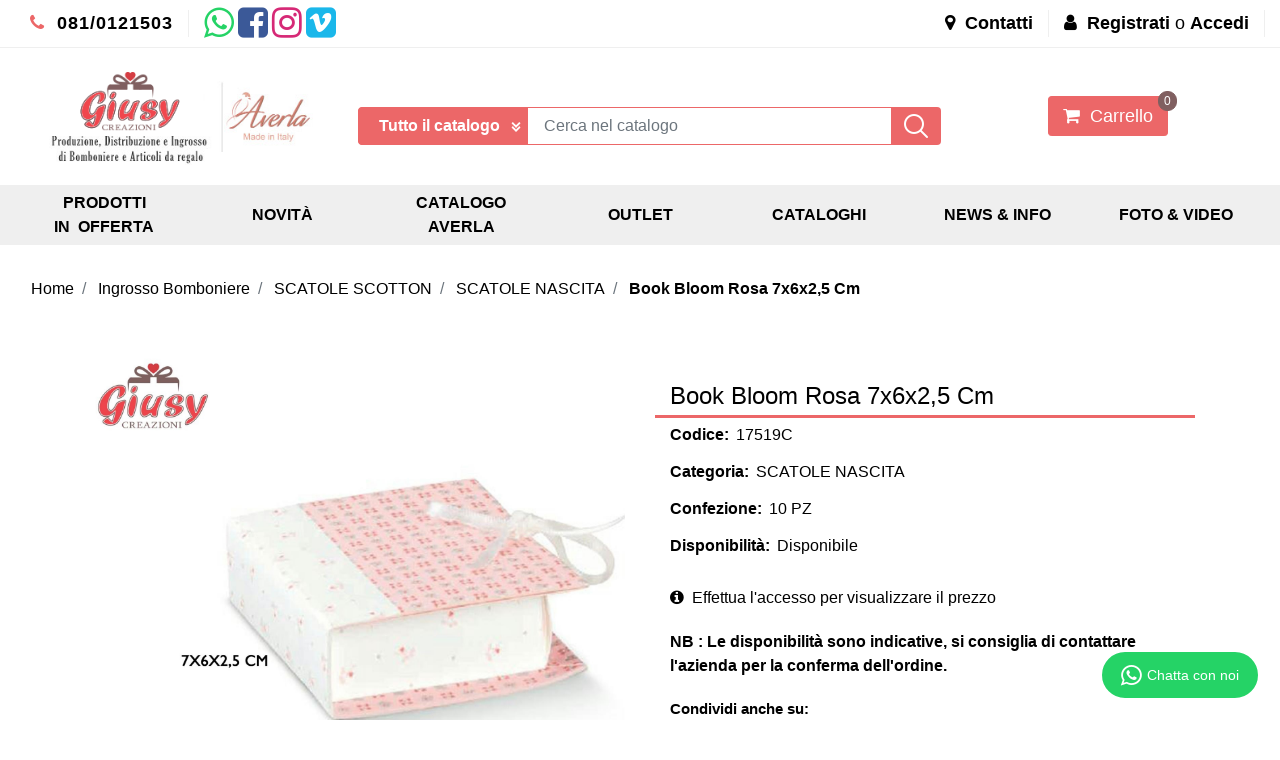

--- FILE ---
content_type: text/html; charset=utf-8
request_url: https://www.giusycreazioni.com/ingrosso-bomboniere/prodotti/scatole-scotton/scatole-nascita/book-bloom-rosa-7x6x25-cm
body_size: 40045
content:
<!DOCTYPE html>
<html lang="it">
	<head>
		<meta charset="UTF-8">
		<meta name="viewport" content="width=device-width, initial-scale=1, shrink-to-fit=no">
		<meta http-equiv="X-UA-Compatible" content="IE=edge" />
		<!-- Social Meta Tags --><!-- Schema.org markup for Google+ --><meta itemprop="name" content="Book Bloom Rosa 7x6x2,5 Cm - SCATOLE NASCITA - Ingrosso bomboniere Casoria Napoli Giusy Creazioni"><meta itemprop="description" content="Book Bloom Rosa 7x6x2,5 Cm" /><meta itemprop="image" content="https://www.giusycreazioni.com/ProductsResources/45668/17519C_0_ori.jpeg" /><!-- Twitter Card data --><meta name="twitter:card" content="product" /><meta name="twitter:title" content="Book Bloom Rosa 7x6x2,5 Cm - SCATOLE NASCITA - Ingrosso bomboniere Casoria Napoli Giusy Creazioni" /><meta name="twitter:description" content="Book Bloom Rosa 7x6x2,5 Cm" /><meta name="twitter:image" content="https://www.giusycreazioni.com/ProductsResources/45668/17519C_0_ori.jpeg" /><!-- Open Graph data --><meta property="og:title" content="Book Bloom Rosa 7x6x2,5 Cm - SCATOLE NASCITA - Ingrosso bomboniere Casoria Napoli Giusy Creazioni" /><meta property="og:type" content="product.item" /><meta property="og:url" content="https://www.giusycreazioni.com/ingrosso-bomboniere/prodotti/scatole-scotton/scatole-nascita/book-bloom-rosa-7x6x25-cm" /><meta property="og:image" content="https://www.giusycreazioni.com/ProductsResources/45668/17519C_0_ori.jpeg" /><meta property="og:description" content="Book Bloom Rosa 7x6x2,5 Cm" /><meta property="og:site_name" content="Ingrosso bomboniere Casoria Napoli Giusy Creazioni" /><!-- Social Meta Tags -->
		<link rel="canonical" href="https://www.giusycreazioni.com/ingrosso-bomboniere/prodotti/scatole-scotton/scatole-nascita/book-bloom-rosa-7x6x25-cm" />
<meta name="keywords" content="Book Bloom Rosa 7x6x2,5 Cm" />
<meta name="description" content="Book Bloom Rosa 7x6x2,5 Cm" />
		<meta name="generator" content="Passweb - Il Cms di Passepartout - https://www.passepartout.net/software/passweb" />
		<title>Book Bloom Rosa 7x6x2,5 Cm - SCATOLE NASCITA - Ingrosso bomboniere Casoria Napoli Giusy Creazioni</title>
<link rel="shortcut icon" href="/Resources/Graphics/favicon.ico" />


		<link rel="stylesheet" href="/Static/2023B.67/Scripts/bootstrap-4.4.1.min.css">
		<link type="text/css" rel="stylesheet" href="/Static/2023B.67/Web/MDBPro/css/mdb.css" />
		<link rel="stylesheet" href="/Static/2023B.67/Scripts/font-awesome-4.7.0.min.css" />
		<link type="text/css" rel="stylesheet" href="/Static/2023B.67/Web/common/css/css_all-responsive.css" />


			<link type="text/css" rel="stylesheet" href="/Themes/custom/style/1/custom.css?1760435627" />
	
		
		<link href="/Resources/css/giusy_ihavecookies.css" type="text/css" rel="stylesheet" />
		<link type="text/css" rel="stylesheet" href="/Static/2023B.67/Web/common/css/wizard-theme-responsive/jquery-1.13.3-ui.min.css" />
		<link type="text/css" rel="stylesheet" href="/Static/2023B.67/Web/common/css/jquery.mmenu.all.css" />


<style type="text/css">/****REGOLE GENERALI****/body a:hover {color:#000000;}body a {  transition:0.3s all ease;}.h1, .h2, .h3, .h4, .h5, .h6, h1, h2, h3, h4, h5, h6 {margin-bottom:0px!important;}.form-control:focus {  box-shadow:0 0 0 0!important;  border-color:#ced4da!important;}.page-link:focus {box-shadow:0 0 0 0!important;}:not(.wizard) .modal {  z-index:1050;}.modal {  z-index:9999;  padding-top:80px;}input[type="text"],input[type="submit"],input[type="password"],textarea,button,select {    -webkit-appearance: none !important;    -moz-appearance: none !important;    -ms-appearance: none !important;    -o-appearance: none !important;    appearance: none !important;    box-sizing:border-box !important;}/****FINE REGOLE GENERALI****//*PULSANTI OPZIONE*//*Freccia Torna su*/.pulsanteOpzioni{  display:none;position: fixed;right: 30px;width: 50px;height: 50px;z-index: 100;text-decoration: none;background-color:#ec6768;line-height: 45px;text-align: center;font-size: 30px;border-radius: 50%;}.arrowUp {bottom: 75px;}.pulsanteOpzioni a {color:#000000;}.pulsanteOpzioni:hover {background-color:#000000 !important;}.pulsanteOpzioni:hover a {color:#ffffff;}/**********************************//*** STILE CHECKBOX***/.custom-control-input:focus:not(:checked)~.custom-control-label::before {border:2px solid #ec6768!important;}.custom-control-input:focus~.custom-control-label::before {box-shadow:0 0 0 0!important;}.custom-control-input:not(:disabled):active~.custom-control-label::before {  background-color:#fff!important;  border-color:#ec6768!important;}.custom-control-input:checked~.custom-control-label::before {  border-color:#ec6768!important;  background-color:#ec6768!important;}/*** FINE STILE CHECKBOX***//*GESTIONE POP UP DI AVVISO PASSWEB*/.wizard div.jGrowl {    height: auto;    background-color: transparent;}.wizard div.jGrowl div.jGrowl-notification {display:inline-block;}div.jGrowl {    height: 100%;    background-color: rgba(0, 0, 0, 0.4);}body>div.jGrowl.center .jGrowl-notification {    margin-top:5%;  border-radius: 0px;  color:#000;}.jgrowlblack {    max-width: 650px !important;    padding: 20px !important;    box-sizing: border-box !important;    width: auto !important;  height: 436px;overflow-y: auto; }div.message {    float:left;    width:100%;    font-size:14px !important;}.jgrowlblack .row>[class*="col-"] {margin-bottom:10px;}.jgrowlblack .close i {    width: 30px;    height: 30px;    text-align: center;    line-height: 30px;    border-radius: 50%;    background-color: #ec6768;    color:#fff;}.titoloPopUp, .prezzoPopUp {    text-align: center;  color:#000000;}.titoloPopUp {margin-top:-35px;margin-bottom:20px;}.titoloPopUp hr {width: 100px;}.prezzoPopUp {font-size:2rem;color:#000000 !important;}.titoloPopUp .labelTitolo {margin-bottom:0px;}.titoloPopUp .valoreTitolo {color:#000000;}.imgPopUp {text-align:center;}.imgPopUp img {max-width:200px;}a.pulsantePopUp {display: inline-block;width: 100%;float: left;line-height: 40px;margin-bottom: 8px;font-size:17px;padding: 0px 20px;  color:#000000 !important;  background-color:#ec6768;  border-radius:3px;}a.pulsantePopUp i{    margin-right:10px;}a.pulsantePopUp:hover {  background-color:#000000 !important;  color:#fff!important;}/*FINE GESTIONE POP UP DI AVVISO PASSWEB*//***STICKY***/@media (min-width:450px) {  .OC {width:143px!important;}  }.sticky {  opacity:0;  width:100%!important;  position: fixed;  top: 0px;  width: auto;  box-shadow:0 0 15px rgba(0,0,0,0.65);  padding-top: 0px!important;  padding-bottom: 0px!important;  animation: compari 0.5s forwards;  }@keyframes compari {    100% {    opacity: 1;  }}.testataSticky.sticky .bottoni-sticky {display:flex!important;}.cerca-sito-mobile .filterControl input {padding-left:185px;}@media (max-width:767px) {  .cerca-sito-mobile .filterControl input {padding-left:10px!important;}}.filtro-cerca-mobile .formfield_field select:focus, .cerca-sito-mobile .formfield_field input[type=text]:focus {border-color:#ec6768!important;}.pw-sticky .logo-mobile {  opacity:1;!important;}.logo-mobile {  transition:0.5s all ease;  opacity:0;}/***FINE STICKY***//***STILI PULSANTI CARRELLO***/@media (max-width: 992px) {  .pulsanteTestata i {font-size:25px !important;}}.pulsanteLinkOrdine i {  -webkit-transition: all,0.3s,ease-in-out;  -o-transition: all,0.3s,ease-in-out;  transition: all,0.3s,ease-in-out;}.pulsanteLinkOrdine {  -webkit-transition: all,0.3s,ease-in-out;  -o-transition: all,0.3s,ease-in-out;  transition: all,0.3s,ease-in-out;}.pulsanteLinkOrdine:hover i {margin-right:10px;}.carrellinoCompleto .cartTestata, .comparatoreCompleto .comparatoreTestata,.wishlistCompleta .wishTestata {  -webkit-transition: all,0.3s,ease-in-out;  -o-transition: all,0.3s,ease-in-out;  transition: all,0.3s,ease-in-out;  margin-left:5px;}.carrellinoCompleto .ecMinicartComp-gotoCart:hover .cartTestata,.comparatoreCompleto .ecMinicomparatorComp-gotoCart:hover .comparatoreTestata, .wishlistCompleta .ecMiniwishlistComp-gotoCart:hover .wishTestata {margin-left:10px;}.carrellinoCompleto .card-body, .comparatoreCompleto .card-body, .wishlistCompleta .card-body {padding:0px!important;}.click-home .pw-collapse-target {transition: none!important;}.click-home.pw-collapsed {  border-bottom-right-radius:0px!important;  border-bottom-left-radius:0px!important;}.click-home {transition:0.5s all ease;}.voce-menu-catalogo:hover button {color:#000000!important;background-color:#ffffff!important;}.voce-menu-catalogo button span:after {  content:"\f105";  font: normal normal normal 14px/1 FontAwesome;  position:absolute;  top: 10px;  left:185px;  }@media (max-width:576px) {  .slide-mobile.d-flex {display:block!important;}}@media (min-width:992px) {  .margine-testo-slide {margin-left:200px!important;}}.ecFieldaddtocomparatorComp .btn:hover i, .ecQuickViewComp .btn:hover i, .ecFieldaddtowishlistComp .btn:hover i {  transition: 0.7s all ease;  transform: rotateY(360deg);}.ecQuickViewComp .ecQuickViewComp-Button:hover { border-bottom: 2px solid #ec6768!important;    border-left: 2px solid #ec6768!important;    border-right: 2px solid #ec6768!important;    border-top: 2px solid #ec6768!important;  background-color:#fff!important;  color:#000000!important;    transition:color .15s ease-in-out,background-color .15s ease-in-out,border-color .15s ease-in-out,box-shadow .15s ease-in-out;}.ecQuickViewComp:hover .ecQuickViewComp-Button{color:#000000!important;}.incart .articolo-in-carrello, .inwishlist .articolo-in-wishlist {display:block!important;}/***FINE STILI PULSANTI CARRELLO***//***STILI NAVIGAZIONE VELOCE SLIDER ***/.sliderComp .slick-dots li.slick-active button:before {  content:" "!important;  border-radius:5px;  width:30px!important;  height:10px!important;  background-color:#ec6768!important;}.slick-dots li button:before {  content:" "!important;  border-radius:50%;  width:10px!important;  height:10px!important;  background-color:#b9b9b9!important;  opacity:1!important;  transition:0.5s all ease;  }.slick-dots li:hover {     width:30px!important;  height:10px!important;}.slick-dots li button:hover:before {  content:" "!important;   width:30px!important;  height:10px!important;    border-radius:5px;  background-color:#ec6768!important;}.sliderComp .slick-dots li {  width:10px;  transition:0.05s all ease;}.sliderComp .slick-dots .slick-active {width:30px!important;}/***FINE STILI NAVIGAZIONE VELOCE SLIDER ***//***MENU OFF CANVAS MOBILE***/.OC-menu .mm-panels>.mm-panel {padding:0px!important;}.OC-menu .mm-panels>.mm-panel:after, .mm-panels>.mm-panel:before {content:none!important;}.bottone-menu-mobile:hover .paragraphComp-content {color:#000000!important;}.mm-panel .mm-navbar {    display: block;}.mm-menu .mm-navbar a, .mm-menu .mm-navbar>* {  color:#000000!important;   font-weight:600;}.mm-panels>.mm-panel>.mm-listview {margin:0px!important;}.mm-navbar {  border-bottom: 0px!important;    position:static!important;  background-color:#ec6768;  color:#000000!important;}.mm-panels>.mm-panel>.mm-navbar+.mm-listview {    margin-top: 20px;}.mm-listview>li:not(.mm-divider):after {        border-bottom-width: 0px !important;}.mm-listview, .mm-listview>li, {    border-color: inherit;    position: relative;    list-style: none;    display: block;    padding: 0;    margin: 0;}.mm-listview>li>a, .mm-listview>li>span,{    text-overflow: ellipsis;    white-space: nowrap;    overflow: hidden;    color: inherit;    display: block;    padding: 10px 10px 10px 20px;    margin: 0;  border-bottom: 2px solid #eff2f5;    color: #000000;    font-size: 15px;    text-transform: uppercase;}  .mm-panel.mm-opened {  background: #ffffff;}.mm-panel.mm-opened .nav.mm-listview {  background: #ffffff;}span.spacer {  display: none !important;}.contenitore-pulsanti-alti .float.nav mm-listview {margin-top:0px!important;}/*.bottoni-basso {    top: 82.5%;    position: fixed!important;}*/.menu-offcanvas .mm-panel.mm-opened .mm-listview li a {  font-weight:600!important;  font-size:16px!important;  color:#000000!important;}.voce-menu-mobile {background-color:#ec6768;}.voce-menu-mobile a:hover{background-color:#ec6768!important;}.voce-menu-catalogo div ul {padding-inline-start:10px!important;}/***FINE MENU OFF CANVAS MOBILE***//***SCROLL***/.scroll::-webkit-scrollbar {height: 6px;    background: #eee;    border-radius: 25px 25px 25px 25px;    -moz-border-radius: 25px 25px 25px 25px;    -webkit-border-radius: 25px 25px 25px 25px;    -ms-border-radius: 25px 25px 25px 25px;}.scroll::-webkit-scrollbar-thumb {    background: #ec6768;    border-radius: 25px 25px 25px 25px;    -moz-border-radius: 25px 25px 25px 25px;    -webkit-border-radius: 25px 25px 25px 25px;    -ms-border-radius: 25px 25px 25px 25px;}/***FINE SCROLL***//**** CARRELLO - IMPORTAZIONE ARTICOLI DA FILE ****/  .articoliDaFile form {flex-direction:column;}  .articoliDaFile .form-control-file {width:100%;}  .articoliDaFile .formfield_button {margin-top:0px !important;margin-bottom:10px !important;}  .articoliDaFile input[type=submit] {margin:0px !important;width:100%;}  .articoliDaFile .filefieldComp-field label {display:inline-block!important;}.stile-link {font-weight: bold!important;  text-decoration: underline!important;  margin-left: 2px;  margin-right: 2px;}/**** FINE CARRELLO - IMPORTAZIONE ARTICOLI DA FILE ****/@media (max-width: 767px) {.ecCartCustomComp-cartAction, .ecCartCustomComp-cartButton {    flex-direction: column;  }.ecCartCustomComp-cartAction > div, .ecCartCustomComp-cartButton > div, .ecCartCustomComp-cartAction > div a, .ecCartCustomComp-cartButton > div a {    width: 100% !important;}}/***CATALOGO ARTICOLI***/  @media (min-width: 992px) {.wrapperFiltri .pw-collapse-target {display:block!important;opacity:1!important;}.wrapperFiltri .pw-collapse-button {display:none!important;}.wrapperFiltri button.collapsed {background-color: #ec6768!important;}.wrapperFiltri.pw-collapsed button {background-color: #000000!important;color: #000000!important;}}  /***FINE CATALOGO ARTICOLI***//***FOOTER***/.titolo-sottolineato-corto::after {  content: "";    position: absolute;    bottom: -1.5px;    display: block;    width: 30px;    height: 1px;    border-bottom: solid 3px #ec6768;    left: 14px;    right: 0;}.menu-footer li a::before {  content: "\F105";    display: block;    position: absolute;    left: 0;    bottom: 0;    top: 5px;    margin: auto;    font: normal normal normal 14px/1 FontAwesome;    line-height: inherit;    font-size: 13px;    transition: all .2s cubic-bezier(.7,0,.3,1);  }    @media (min-width:992px) {.accordion-mobile .card {border:0px!important;}.accordion-mobile .card-header {display:none!important;}body.wizard .accordion-mobile .card-header {display:block!important;}  }@media (max-width:991px) {  .accordion2 {margin-top:-45px;}}    .menu-footer li a:hover::before {left:5px;}.accordion-mobile .card {background-color:#fff0!important;}.accordion-mobile .card a i {  float:right;  padding-top:2px;}/***FINE FOOTER***//***LABEL SCONTO SCHEDA PRODOTTO***/.bollino-sconto .price, .bollino-sconto .minimalprice {display:none!important;}.bollino-sconto .priceContainer .discount::before{ content: "Sconto del";    margin-left: -3px!important;    display: block;    padding-top: 15px;    white-space: nowrap;  margin-top:3px;}/***FINE LABEL SCONTO SCHEDA PRODOTTO***//***BANNER HOME***/@media (min-width:1201px) {.banner-home .figure-caption {  position: absolute;    -webkit-transition: -webkit-transform 0.35s;    transition: transform 0.35s;    -webkit-transform: translate3d(0,0,0);    transform: translate3d(0,0,0);}.banner-home .figure {    overflow-x: hidden;    overflow-y: hidden;    position: relative;}.banner-home:hover .figure-caption {    -webkit-transform: translate3d(0,0,0) !important;    transform: translate3d(0,-95%,0) !important;}.banner-home.box-home:hover .figure-caption {transform: translate3d(0,-100%,0) !important;}}@media (max-width:1200px) {  .banner-home .figure-caption p {height:240px!important;}  }@media (max-width:576px) {  .banner-home .figure-caption p {font-size:32px!important;height:200px!important;  } }/***FINE BANNER HOME***//***BLOG***/.anteprima-blog .cmsNewslistComp-row-cell{margin:0px 10px 0px 10px;}.link-articolo .card-link:hover {  background-color:#ffffff!important;  color:#000000!important;  border-color:#ec6768!important;}.link-articolo .card-link {transition:0.5s all ease;}.calendario-blog .table-bordered td, .calendario-blog .table-bordered th {border-color:#ec6768!important;} .ui-slider-handle:focus {outline:0px!important;}.ui-slider-handle {top:-4px!important;}/***FINE BLOG***//***STILE PAGINA ACCESSO***/.titolo-accedi::before {    content: '';    width: 115px;    height: 2px;    background:#ec6768 ;    position: absolute;    display: block;    left: 15px;    bottom: 0px; z-index:1;}.titolo-accedi.no-padding::before {  left:0px!important;}@media (max-width:576px) {  .colonna-login {border-right:0px!important;}}@media (min-width:576px) and (max-width:760px) {  .bottone-registrazione a {font-size:18px!important;}}@media (min-width:768px) and (max-width:1050px) {  .bottone-registrazione a {font-size:27px!important;}}@media (min-width:1051px) {  .bottone-registrazione a {font-size:40px!important;}}/***FINE STILE PAGINA ACCESSO***//***STILE CARRELLO***/@media (min-width:768px) {.ecCartCustomComp-cartEmpty {margin-top:0px!important;}}.ecCartCustomComp-catalogLink .testoPulsante, .ecCartCustomComp-cartEmpty .testoPulsante {font-size:1rem!important;}.ecCartCustomComp-catalogLink a:hover {  background-color:#000000!important;  color:#ffffff!important;}.carrello-custom .ecCartCustomComp-catalogLink a:hover, .carrello-custom .ecCartCustomComp-cartWishlist a:hover {  background-color:#000000!important;  color:#ffffff!important;}.ecQuickViewComp {border-radius:50%!important;}.ecCartCustomComp .ecCartCustomComp-cartTableRow {    border-color:#efefef!important;  border-style:solid!important;  border-width: 0 0 1px 0!important;    border-radius: 10px!important;}@media (min-width:992px) {  .ecCartCustomComp .ecCartCustomComp-cartTableRow .col-lg-2 {flex: 0 0 24.666667%!important;    max-width: 24.666667%!important;  }  .ecCartCustomComp .ecCartCustomComp-cartTableRow .col-lg-1 {flex: 0 0 11.666667%!important;    max-width: 11.666667%!important;  }  .titoloCarrello {font-size:24px!important;}}@media (max-width: 576px) {  .rowQty {width: 43px !important;  }}@media (max-width: 992px) {.ecCartCustomComp-cartTableRow > div {    font-size: .9rem;    flex: 0 0 33%;    max-width: 100%;   }  .ecCartCustomComp-cartTableRow > div:nth-last-child(n-1) {font-size: .9rem;    flex: 0 0 32%;    max-width: 100%;   }  .ecCartCustomComp-cartButtonCol {position: absolute;    right: 0;    bottom: 0;  }  .ecCartCustomComp-cartButtonCol-container .removecartitem {    border: 1px solid;    width: 45px;    right: 25px;    position: absolute;    bottom: 5px;  }  .ecCartCustomComp-cartButtonCol-container .addwishlistcartitem {    border: 1px solid;    width: 45px;    right: 85px;    position: absolute;    bottom: 5px;  }  input.qtyminus {width: 40px !important;  }  input.qtyplus {width: 40px !important;  }  .rowQty {width: 65px;  }  .ecCartCustomComp-section.section.number3 {display: none;  }  .row.ecCartCustomComp-cartTableRow > div {    padding: .0rem !important;  }  .ecCartCustomComp img {width: 105px  }}.qtaCarrello .cartQtyElement, .qtaCarrello .rowQty {background-clip:border-box!important;}.qtaCarrello div {padding:0px!important;}@media (max-width:576px) {  .ecCartCustomComp .ecCartCustomComp-catalogLink, .ecCartCustomComp .addcartwishlist {margin-left:0px!important;}  .ecCartCustomComp .ecCartCustomComp-cartEmpty {margin-right:0px!important;}}/***FINE STILE CARRELLO***//***PULSANTE CHECKOUT MOBILE***/@media (max-width:768px) {.wrapperOrdine, .ecCheckoutCustomComp, .ecCheckoutCustomComp .section   {padding-left:0px !important;padding-right:0px !important;}  .ecCheckoutCustomComp div[class*="col-"] {margin-bottom:0px !important;}  .ecCheckoutCustomComp {border:0px !important;border-bottom:1px solid #ced4da !important;}  .ecCheckoutCustomComp .card-body {padding:0px !important;margin-bottom:0px !important;}  .ecCheckoutCustomComp-accordion, .ecCheckoutCustomComp-order {margin:0 !important;}  .ecCheckoutCustomComp-accordion > div {padding:0 !important; margin-bottom:0px !important;}  .ecCheckoutCustomComp .tableExternalRef label {  line-height: 20px !important;  background-color: transparent !important;  width: 100% !important;  }  .ecCheckoutCustomComp .tableExternalRef input {  border-left:1px solid #ced4da !important;  border-right:1px solid #ced4da !important;  }  ul.ecCheckoutCustomComp-itemsShipping {margin-bottom:0px !important;}  .ecCheckoutCustomComp-linkconfirmckeckout {  position: fixed;  z-index: 6000;  bottom: 0;  width: 100% !important;  left: 0;  }  .ecCheckoutCustomComp-precheckouttotal {  margin-top:20px;  padding-top:20px;  border-top:1px solid #ced4da;  padding-left:10px !important;padding-right:10px !important;   }  .ecCheckoutCustomComp-linkconfirmckeckout a {margin-bottom: 0 !important;line-height: 50px;}}/***FINE PULSANTE CHECKOUT MOBILE***/  /***PULSANTE CARRELLO MOBILE***/@media (max-width:992px) {  .ecCartCustomComp div[class*="col-"] {justify-content: flex-end!important;}}@media (max-width:768px) {.wrapperOrdine, .ecCartCustomComp, .ecCartCustomComp .section   {padding-left:0px !important;padding-right:0px !important;}  .ecCartCustomComp div[class*="col-"] {margin-bottom:0px !important;}  .ecCartCustomComp {border:0px !important;border-bottom:1px solid #ced4da !important;}  .ecCartCustomComp .card-body {padding:0px !important;margin-bottom:0px !important;}  .ecCartCustomComp-accordion, .ecCartCustomComp-order {margin:0 !important;}  .ecCartCustomComp-accordion > div {padding:0 !important; margin-bottom:0px !important;}  .ecCartCustomComp .tableExternalRef label {  line-height: 20px !important;  background-color: transparent !important;  width: 100% !important;  }  .ecCartCustomComp .tableExternalRef input {  border-left:1px solid #ced4da !important;  border-right:1px solid #ced4da !important;  }  ul.ecCartCustomComp-itemsShipping {margin-bottom:0px !important;}  .ecCartCustomComp-checkoutLink {  position: fixed;  z-index: 2000;  bottom: 0;  width: 100% !important;  left: 0;  }  .ecCartCustomComp-precheckouttotal {  margin-top:20px;  padding-top:20px;  border-top:1px solid #ced4da;  padding-left:10px !important;padding-right:10px !important;   }  .ecCartCustomComp-checkoutLink a {margin-bottom: 0 !important;line-height: 50px;}}/***FINE PULSANTE CARRELLO MOBILE***//***PULSANTE AGGIUNGI CARRELLO MOBILE***/@media (max-width:1200px) {  .containerContact-destra {position:fixed!important;bottom:0px!important;top:auto!important;right:0px!important;width:100%!important;z-index:99999!important;height:65px!important;border-bottom-left-radius: 0px!important;    border-top-left-radius: 0px!important;  }  .containerContact-destra a.addtocart {border:2px solid #fff!important;}    }/***FINE PULSANTE AGGIUNGI CARRELLO MOBILE***//***STILE PAGINA 404***/@media (max-width:576px) {  .link-404 a {font-size:20px!important;}}/***FINE STILE PAGINA 404***//***EFFETTO BLUR***/.blur {backdrop-filter:blur(5px);}.blur p {display:none;}/***FINE EFFETTO BLUR***//***STILE CONFIGURATORE***/.configuratore .form-check-input {display:none!important;}.configuratore .form-check-label {  padding:5px!important;  border:2px solid #ffffff00;}.configuratore .dd-option-color {  width:40px!important;  height:40px!important;  border-radius:50%;  cursor:pointer;  margin-right:0px!important;}.configuratore .dd-option-text {  display:none!important;}.coloreScelto { border: 2px solid #949494!important; border-radius: 50%;}.mostra-sconto {display:block!important}@media (min-width:352px) and (max-width:416px) {.carrello-prodotto input.quantity {  margin-right:0px!important;  margin-top:0px!important;  }}@media (max-width:351px) {.carrello-prodotto input.quantity {  margin-right:0px!important;  margin-top:20px!important;  }}/***FINE STILE CONFIGURATORE***//***WISHLIST***/h2.titoloWishlist {line-height:15px!important;}@media (min-width:576px) {  h2.titoloWishlist {line-height:25px!important;}}.ecWishlistCustomComp-wishlistDetailTableRow > div {padding:0px !important;}  .ecWishlistCustomComp-cartButtonCol-container .addwishlistitem,   .ecWishlistCustomComp-cartButtonCol-container .removewishlistitem {border: 1px solid;width:98%;  margin-bottom:15px;  margin-top:15px;  }  .ecWishlistCustomComp-cartButtonCol-container .addwishlistitem {margin-right:2%;}  .ecWishlistCustomComp-cartButtonCol-container .removewishlistitem {margin-left:2%;}@media (max-width: 767px) {.ecWishlistCustomComp-wishlistDetailAction {    flex-direction: column;}  .ecWishlistCustomComp-wishlistCart a, .ecWishlistCustomComp-wishlistUpdate a, .ecWishlistCustomComp-wishlistEmpty a {    width: 100% !important;    margin-bottom: 15px;}  }@media (max-width: 576px) {  .ecWishlistCustomComp-wishlistDetailTableRow > div {padding: 0px !important;    flex: 0 0 24% !important;    max-width: 100%;  }  .titoloWishlist a {font-size:15px!important;}}@media (max-width: 992px) {   .ecWishlistCustomComp-wishlistDetailButtonCol {flex: 0 0 20% !important;  }  .ecWishlistCustomComp-section:first-child {flex: 0 0 20% !important;  }  .ecWishlistCustomComp-wishlistDetailTableRow > div {    padding: 0px !important;    flex: 0 0 30%;    max-width: 100%;  }  .ecFieldquantityComp > div {padding-right: 0px !important;padding-left: 0px !important;  }  .ecWishlistCustomComp-section.number3 {    display: block;  }  .ecWishlistCustomComp-wishlistDetailTableRow .number3 {margin-top:5%!important;}}/***FINE WISHLIST***//***ALTRO***/@media (max-width:576px) {  .titolo-offerta-mobile h2 {font-size:29px!important;}}@media (max-width: 767px) {.wrapperIntestazione {    flex-direction: column;  text-align: center;}}.dropdown-toggle::after {margin-left:0.1em!important;}/*** FINE ALTRO ***//*****STILE BOTTONI SHARER*****/.sharer {    background-color:unset!important;    border:unset!important;  }  .sharer:focus {    box-shadow:none!important;  }  .facebook i {color:#3b5998;}  .twitter i {color:#00acee;}  .whatsapp i {color:#25d366;}  .telegram i {color:#08c;}  .linkedin i {color:#0e76a8;}  .mail i {color:#d93025;}  .pinterest i {color:#e60023;}/*****FINE STILE BOTTONI SHARER*****/.ecMinicartComp-cartTotal,.ecMiniwishlistComp-cartTotal {    background-color: #805f60 !important;    color: #ffffff !important;    border: 1px solid #805f60 !important;    padding-left: 5px !important;    padding-right: 5px !important;    border-bottom-left-radius: 10px !important;    border-bottom-right-radius: 10px !important;    border-top-left-radius: 10px !important;    border-top-right-radius: 10px !important;    width: auto !important;    line-height: 18px !important;    /* font-weight: 700 !important; */} #container_2966 .paragraphComp-content a {  border-radius: 5px;}.buttonWhatsapp {    position: fixed;    bottom: 20px;    right: 90px;    width: 160px;    height: 50px;    z-index: 1001;    text-decoration: none;    background-color: #25D366;    line-height: 46px;    border-radius: 25px;    text-align: center;    border: 2px solid #FFFFFF;    font-size: 14px;}.buttonWhatsapp a {color:#FFFFFF;}.buttonWhatsapp:hover {/*background-color:$$Colore Principale$$;*/}.buttonWhatsapp a:hover {color:#fff;}</style>

		<div id="fb-root"></div>
				        		        		        		        		        		        		        		        <script async defer crossorigin="anonymous" src="https://connect.facebook.net/it_IT/sdk.js#xfbml=1&version=v9.0&appId=892397847839991&autoLogAppEvents=1" nonce="SIzi186k"></script>





	</head>
	<body id="page_1879" data-page="1879" class="  body-loading ">
		<div id="websiteContainer" >
			<div id="websiteFrame">
				<div id="columns"  >
					<div id="middleColumn" class="container  ">
							<div   id="container_2887"  class=" hidden-md-down  containerComp  container-fluid   "  >
									
									<div   id="container_2888"  class="  containerComp  container-fluid no-gutter d-flex justify-content-between align-items-center   "  >
											
											<div   id="container_2889"  class="  containerComp  container-fluid no-gutter d-flex justify-content-start align-items-center   "  >
													
													<div   id="paragraph_2890"  class="  paragraphComp  container-fluid   "  >
													 
													<div class="paragraphComp-content">
														<a href="tel:0810121503"><i class="fa fa-phone" style="font-size:18px; color:#ec6768;">&nbsp;</i> 081/0121503</a>
													</div>
													</div>
													
													
													<div   id="html_3175"  class="  htmlComp  container-fluid   "  >
													<style>
													  
													ul.share-buttons{
													  list-style: none;
													  padding: 0;
													  margin-bottom: 0;
													}

													ul.share-buttons li{
													  display: inline;
													}

													ul.share-buttons i {
													    -webkit-transition: all 0.5s ease;
													    -moz-transition: all 0.5s ease;
													    -o-transition: all 0.5s ease;
													    transition: all 0.5s ease;
													    font-size:35px;
														color:#ec6768;
													  }


													ul.share-buttons .fa-whatsapp {color:#25D366;}  
													ul.share-buttons .fa-facebook-square {color:#3b5998;}  
													ul.share-buttons .fa-twitter-square {color:#00acee;} 
													ul.share-buttons .fa-linkedin-square {color:#0e76a8;}  
													ul.share-buttons .fa-instagram {color:#d62976;}  
													ul.share-buttons .fa-youtube-play {color:#c4302b;}  
													ul.share-buttons .fa-vimeo-square {color:#1ab7ea;}  
													ul.share-buttons .fa-pinterest {color:#c8232c;}    
													  
													ul.share-buttons .fa:hover {color:#ec6768;}
													  
													ul.share-buttons .sr-only {
													  position: absolute;
													  clip: rect(1px 1px 1px 1px);
													  clip: rect(1px, 1px, 1px, 1px);
													  padding: 0;
													  border: 0;
													  height: 1px;
													  width: 1px;
													  overflow: hidden;
													}
													  
													  
													</style>
													<ul class="share-buttons">
													  <li><a rel="noopener noreferrer" href="https://wa.me/+393927278950" target="_blank" rel="noopener">
													    <i class="fa fa-whatsapp" aria-hidden="true"></i>
													    <span class="sr-only">Whatsapp</span>
													    </a>
													  </li>
													  <li><a rel="noopener noreferrer" href="https://www.facebook.com/GIUSY-Creazioni-Ingrosso-Bomboniere-631843146885330/" target="_blank" rel="noopener">
													    <i class="fa fa-facebook-square" aria-hidden="true"></i>
													    <span class="sr-only">Facebook</span>
													    </a>
													  </li>
													    <li><a rel="noopener noreferrer" href="https://www.instagram.com/giusy.creazionibomboniere/" target="_blank" rel="noopener">
													    <i class="fa fa-instagram" aria-hidden="true"></i>
													    <span class="sr-only">Instagram</span>
													    </a>
													  </li>
													  <li><a rel="noopener noreferrer" href="http://vimeo.com/89837977" target="_blank" rel="noopener">
													    <i class="fa fa-vimeo-square" aria-hidden="true"></i>
													    <span class="sr-only">Youtube</span>
													    </a>
													  </li>
													</ul>
													</div>
													
													
													
											
											</div>
											
											
											<div   id="container_2892"  class="  containerComp  container-fluid no-gutter d-flex justify-content-start align-items-center   "  >
													
													<div   id="paragraph_2893"  class="  paragraphComp  container-fluid   "  >
													 
													<div class="paragraphComp-content">
														<a href="/contatti"><i class="fa fa-map-marker">&nbsp;</i> Contatti</a>
													</div>
													</div>
													
													
													<div   id="paragraph_2895"  class="  paragraphComp  container-fluid   "  >
													 
													<div class="paragraphComp-content">
														<i class="fa fa-user">&nbsp;</i> <a href="/registrazione-utente">Registrati</a> o <a href="/accedi">Accedi</a>
													</div>
													</div>
													
													
													
											
											</div>
											
											
											
									
									</div>
									
									
									
							
							</div>
							
							
							<div   id="html_4666"  class="  htmlComp buttonWhatsapp container-fluid no-gutter   "  >
							<a href="https://wa.me/+393927278950" style="display: flex; align-items: center; justify-content: center;">
							<i class="fa fa-whatsapp" aria-hidden="true" style="font-size: 24px; margin-right: 5px;"></i> <span>Chatta con noi</span>
							</a>
							</div>
							
							
							<div   id="container_2899"  class=" hidden-lg-up  containerComp  container-fluid no-gutter stickyContent d-flex justify-content-between align-items-center   "  data-sticky-top='0' data-sticky-stop=''  >
									
									<div   id="container_2900"  class="  containerComp OC container-fluid no-gutter   "  >
										  <div id="oc_row_2900">
											<a href='#r_oc_container_2900'  data-menu-button="true">
												<i class="fa fa-bars offcanvas-button" aria-hidden="true"></i>
											</a>
										  </div>
									
									  <div class="container-fluid no-gutter menu-offcanvas  OC-menu " id="r_oc_container_2900" >
											
											<div   id="container_2901"  class="  containerComp contenitore-pulsanti-alti container-fluid no-gutter   "  >
													
													<div   id="container_2902"  class="  containerComp  container-fluid no-gutter d-flex   "  >
															
															<div   id="container_2903"  class="  containerComp bottone-menu-mobile container-fluid d-flex justify-content-center align-items-center   "  >
																	
																	<div   id="paragraph_2904"  class="  paragraphComp  container-fluid   "  >
																	 
																	<div class="paragraphComp-content">
																		<a href="/accedi"><i class="fa fa-user" style="color:$$Bianco$$;">&nbsp;</i> Registrati o Accedi</a>
																	</div>
																	</div>
																	
																	
																	
															
															</div>
															
															
															
													
													</div>
													
													
													<ul   id="ecContextualcategorymenu_2916"  class="  ecContextualcategorymenuComp menu-categorie-mobile  float nav    " data-menu='1' data-has-imageopenbranch='false' data-imageopenbranch='' data-has-imageclosebranch='false' data-imageclosebranch='' data-fadetime='0' data-has-openbranchonclick='false' data-openbranchonclick='0' data-keepbranchesopen='false' data-closeopenedbranch='false' data-onrequest=0 data-class-ul='nav ' >
															
																		<li id="menu_entry_2916_139" data-entry-id="menu_entry_2916_139" class="nav-item">
																			<a href="/ingrosso-bomboniere/amuleti-della-fortuna" class="nav-link "  >
																				<span class="ecContextualcategorymenuComp-img-menu"></span>
																				AMULETI DELLA FORTUNA 
																			</a>
																		</li>
																	
																		<li id="menu_entry_2916_2" data-entry-id="menu_entry_2916_2" class="nav-item">
																			<a href="/ingrosso-bomboniere/articoli-religiosi" class="nav-link "  >
																				<span class="ecContextualcategorymenuComp-img-menu"></span>
																				ARTICOLI RELIGIOSI 
																			</a>
																				<ul class="nav  " id="ul_menu_entry_2916_2">
																				  
																				    <li id="menu_entry_2916_53" data-entry-id="menu_entry_2916_53" class="nav-item" aria-label="ANGELI">
																				  		<span class="spacer"></span>
																				  	
																				  	<a href="/ingrosso-bomboniere/articoli-religiosi/angeli" class="nav-link "  >
																				  					<span class="ecContextualcategorymenuComp-img-menu"></span>
																				      ANGELI 
																				  </a>
																				     </li>
																				   
																				    <li id="menu_entry_2916_52" data-entry-id="menu_entry_2916_52" class="nav-item" aria-label="ARGENTO BILAMINATO">
																				  		<span class="spacer"></span>
																				  	
																				  	<a href="/ingrosso-bomboniere/articoli-religiosi/argento-bilaminato" class="nav-link "  >
																				  					<span class="ecContextualcategorymenuComp-img-menu"></span>
																				      ARGENTO BILAMINATO 
																				  </a>
																				     </li>
																				   
																				    <li id="menu_entry_2916_334" data-entry-id="menu_entry_2916_334" class="nav-item" aria-label="COMUNIONE">
																				  		<span class="spacer"></span>
																				  	
																				  	<a href="/ingrosso-bomboniere/articoli-religiosi/comunione" class="nav-link "  >
																				  					<span class="ecContextualcategorymenuComp-img-menu"></span>
																				      COMUNIONE 
																				  </a>
																				     </li>
																				   
																				    <li id="menu_entry_2916_49" data-entry-id="menu_entry_2916_49" class="nav-item" aria-label="CORONCINE">
																				  		<span class="spacer"></span>
																				  	
																				  	<a href="/ingrosso-bomboniere/articoli-religiosi/coroncine" class="nav-link "  >
																				  					<span class="ecContextualcategorymenuComp-img-menu"></span>
																				      CORONCINE 
																				  </a>
																				     </li>
																				   
																				    <li id="menu_entry_2916_47" data-entry-id="menu_entry_2916_47" class="nav-item" aria-label="ICONE">
																				  		<span class="spacer"></span>
																				  	
																				  	<a href="/ingrosso-bomboniere/articoli-religiosi/icone" class="nav-link "  >
																				  					<span class="ecContextualcategorymenuComp-img-menu"></span>
																				      ICONE 
																				  </a>
																				     </li>
																				   
																				    <li id="menu_entry_2916_335" data-entry-id="menu_entry_2916_335" class="nav-item" aria-label="NATIVITA' PORCELLANA E CERAMICA">
																				  		<span class="spacer"></span>
																				  	
																				  	<a href="/ingrosso-bomboniere/articoli-religiosi/nativita-porcellana-e-ceramica" class="nav-link "  >
																				  					<span class="ecContextualcategorymenuComp-img-menu"></span>
																				      NATIVITA' PORCELLANA E CERAMICA 
																				  </a>
																				     </li>
																				   
																				    <li id="menu_entry_2916_51" data-entry-id="menu_entry_2916_51" class="nav-item" aria-label="PRESEPI E BAMBINELLI">
																				  		<span class="spacer"></span>
																				  	
																				  	<a href="/ingrosso-bomboniere/articoli-religiosi/presepi-e-bambinelli" class="nav-link "  >
																				  					<span class="ecContextualcategorymenuComp-img-menu"></span>
																				      PRESEPI E BAMBINELLI 
																				  </a>
																				     </li>
																				   
																				    <li id="menu_entry_2916_46" data-entry-id="menu_entry_2916_46" class="nav-item" aria-label="STATUE">
																				  		<span class="spacer"></span>
																				  	
																				  	<a href="/ingrosso-bomboniere/articoli-religiosi/statue" class="nav-link "  >
																				  					<span class="ecContextualcategorymenuComp-img-menu"></span>
																				      STATUE 
																				  </a>
																				     </li>
																				   
																				    <li id="menu_entry_2916_48" data-entry-id="menu_entry_2916_48" class="nav-item" aria-label="VANGELI">
																				  		<span class="spacer"></span>
																				  	
																				  	<a href="/ingrosso-bomboniere/articoli-religiosi/vangeli" class="nav-link "  >
																				  					<span class="ecContextualcategorymenuComp-img-menu"></span>
																				      VANGELI 
																				  </a>
																				     </li>
																				   
																				    <li id="menu_entry_2916_50" data-entry-id="menu_entry_2916_50" class="nav-item" aria-label="VARIE">
																				  		<span class="spacer"></span>
																				  	
																				  	<a href="/ingrosso-bomboniere/articoli-religiosi/varie" class="nav-link "  >
																				  					<span class="ecContextualcategorymenuComp-img-menu"></span>
																				      VARIE 
																				  </a>
																				     </li>
																				   
																				</ul>
																		</li>
																	
																		<li id="menu_entry_2916_443" data-entry-id="menu_entry_2916_443" class="nav-item">
																			<a href="/ingrosso-bomboniere/bigliettini-bomboniere1" class="nav-link "  >
																				<span class="ecContextualcategorymenuComp-img-menu"></span>
																				BIGLIETTINI BOMBONIERE 
																			</a>
																				<ul class="nav  " id="ul_menu_entry_2916_443">
																				  
																				    <li id="menu_entry_2916_474" data-entry-id="menu_entry_2916_474" class="nav-item" aria-label="ANNIVERSARI">
																				  		<span class="spacer"></span>
																				  	
																				  	<a href="/ingrosso-bomboniere/bigliettini-bomboniere1/anniversari" class="nav-link "  >
																				  					<span class="ecContextualcategorymenuComp-img-menu"></span>
																				      ANNIVERSARI 
																				  </a>
																				     </li>
																				   
																				    <li id="menu_entry_2916_473" data-entry-id="menu_entry_2916_473" class="nav-item" aria-label="COMPLEANNO">
																				  		<span class="spacer"></span>
																				  	
																				  	<a href="/ingrosso-bomboniere/bigliettini-bomboniere1/compleanno1" class="nav-link "  >
																				  					<span class="ecContextualcategorymenuComp-img-menu"></span>
																				      COMPLEANNO 
																				  </a>
																				     </li>
																				   
																				    <li id="menu_entry_2916_471" data-entry-id="menu_entry_2916_471" class="nav-item" aria-label="COMUNIONE E CRESIMA">
																				  		<span class="spacer"></span>
																				  	
																				  	<a href="/ingrosso-bomboniere/bigliettini-bomboniere1/comunione-e-cresima" class="nav-link "  >
																				  					<span class="ecContextualcategorymenuComp-img-menu"></span>
																				      COMUNIONE E CRESIMA 
																				  </a>
																				     </li>
																				   
																				    <li id="menu_entry_2916_475" data-entry-id="menu_entry_2916_475" class="nav-item" aria-label="EVENTI">
																				  		<span class="spacer"></span>
																				  	
																				  	<a href="/ingrosso-bomboniere/bigliettini-bomboniere1/eventi1" class="nav-link "  >
																				  					<span class="ecContextualcategorymenuComp-img-menu"></span>
																				      EVENTI 
																				  </a>
																				     </li>
																				   
																				    <li id="menu_entry_2916_472" data-entry-id="menu_entry_2916_472" class="nav-item" aria-label="LAUREA">
																				  		<span class="spacer"></span>
																				  	
																				  	<a href="/ingrosso-bomboniere/bigliettini-bomboniere1/laurea" class="nav-link "  >
																				  					<span class="ecContextualcategorymenuComp-img-menu"></span>
																				      LAUREA 
																				  </a>
																				     </li>
																				   
																				    <li id="menu_entry_2916_469" data-entry-id="menu_entry_2916_469" class="nav-item" aria-label="MATRIMONIO">
																				  		<span class="spacer"></span>
																				  	
																				  	<a href="/ingrosso-bomboniere/bigliettini-bomboniere1/matrimonio" class="nav-link "  >
																				  					<span class="ecContextualcategorymenuComp-img-menu"></span>
																				      MATRIMONIO 
																				  </a>
																				     </li>
																				   
																				    <li id="menu_entry_2916_470" data-entry-id="menu_entry_2916_470" class="nav-item" aria-label="NASCITA E BATTESIMO">
																				  		<span class="spacer"></span>
																				  	
																				  	<a href="/ingrosso-bomboniere/bigliettini-bomboniere1/nascita-e-battesimo" class="nav-link "  >
																				  					<span class="ecContextualcategorymenuComp-img-menu"></span>
																				      NASCITA E BATTESIMO 
																				  </a>
																				     </li>
																				   
																				</ul>
																		</li>
																	
																		<li id="menu_entry_2916_430" data-entry-id="menu_entry_2916_430" class="nav-item">
																			<a href="/ingrosso-bomboniere/bigliettini-bomboniere" class="nav-link "  >
																				<span class="ecContextualcategorymenuComp-img-menu"></span>
																				BIGLIETTINI BOMBONIERE 
																			</a>
																		</li>
																	
																		<li id="menu_entry_2916_419" data-entry-id="menu_entry_2916_419" class="nav-item">
																			<a href="/ingrosso-bomboniere/bomboniere" class="nav-link "  >
																				<span class="ecContextualcategorymenuComp-img-menu"></span>
																				BOMBONIERE 
																			</a>
																				<ul class="nav  " id="ul_menu_entry_2916_419">
																				  
																				    <li id="menu_entry_2916_424" data-entry-id="menu_entry_2916_424" class="nav-item" aria-label="BOMBONIERE SOLIDALI">
																				  		<span class="spacer"></span>
																				  	
																				  	<a href="/ingrosso-bomboniere/bomboniere/bomboniere-solidali" class="nav-link "  >
																				  					<span class="ecContextualcategorymenuComp-img-menu"></span>
																				      BOMBONIERE SOLIDALI 
																				  </a>
																				     </li>
																				   
																				    <li id="menu_entry_2916_423" data-entry-id="menu_entry_2916_423" class="nav-item" aria-label="COMPLEANNO">
																				  		<span class="spacer"></span>
																				  	
																				  	<a href="/ingrosso-bomboniere/bomboniere/compleanno" class="nav-link "  >
																				  					<span class="ecContextualcategorymenuComp-img-menu"></span>
																				      COMPLEANNO 
																				  </a>
																				     </li>
																				   
																				    <li id="menu_entry_2916_432" data-entry-id="menu_entry_2916_432" class="nav-item" aria-label="COMUNIONE & CRESIMA">
																				  		<span class="spacer"></span>
																				  	
																				  	<a href="/ingrosso-bomboniere/bomboniere/comunione-cresima" class="nav-link "  >
																				  					<span class="ecContextualcategorymenuComp-img-menu"></span>
																				      COMUNIONE & CRESIMA 
																				  </a>
																				     </li>
																				   
																				    <li id="menu_entry_2916_422" data-entry-id="menu_entry_2916_422" class="nav-item" aria-label="LAUREA">
																				  		<span class="spacer"></span>
																				  	
																				  	<a href="/ingrosso-bomboniere/bomboniere/laurea" class="nav-link "  >
																				  					<span class="ecContextualcategorymenuComp-img-menu"></span>
																				      LAUREA 
																				  </a>
																				     </li>
																				   
																				    <li id="menu_entry_2916_418" data-entry-id="menu_entry_2916_418" class="nav-item" aria-label="MATRIMONIO & ANNIVERSARI">
																				  		<span class="spacer"></span>
																				  	
																				  	<a href="/ingrosso-bomboniere/bomboniere/matrimonio-anniversari" class="nav-link "  >
																				  					<span class="ecContextualcategorymenuComp-img-menu"></span>
																				      MATRIMONIO & ANNIVERSARI 
																				  </a>
																				     </li>
																				   
																				    <li id="menu_entry_2916_421" data-entry-id="menu_entry_2916_421" class="nav-item" aria-label="NASCITA & BATTESIMO">
																				  		<span class="spacer"></span>
																				  	
																				  	<a href="/ingrosso-bomboniere/bomboniere/nascita-battesimo1" class="nav-link "  >
																				  					<span class="ecContextualcategorymenuComp-img-menu"></span>
																				      NASCITA & BATTESIMO 
																				  </a>
																				     </li>
																				   
																				    <li id="menu_entry_2916_420" data-entry-id="menu_entry_2916_420" class="nav-item" aria-label="NASCITA & BATTESIMO">
																				  		<span class="spacer"></span>
																				  	
																				  	<a href="/ingrosso-bomboniere/bomboniere/nascita-battesimo" class="nav-link "  >
																				  					<span class="ecContextualcategorymenuComp-img-menu"></span>
																				      NASCITA & BATTESIMO 
																				  </a>
																				     </li>
																				   
																				</ul>
																		</li>
																	
																		<li id="menu_entry_2916_439" data-entry-id="menu_entry_2916_439" class="nav-item">
																			<a href="/ingrosso-bomboniere/bomboniere1" class="nav-link "  >
																				<span class="ecContextualcategorymenuComp-img-menu"></span>
																				BOMBONIERE 
																			</a>
																				<ul class="nav  " id="ul_menu_entry_2916_439">
																				  
																				    <li id="menu_entry_2916_452" data-entry-id="menu_entry_2916_452" class="nav-item" aria-label="BOMBONIERE SOLIDALI">
																				  		<span class="spacer"></span>
																				  	
																				  	<a href="/ingrosso-bomboniere/bomboniere1/bomboniere-solidali" class="nav-link "  >
																				  					<span class="ecContextualcategorymenuComp-img-menu"></span>
																				      BOMBONIERE SOLIDALI 
																				  </a>
																				     </li>
																				   
																				    <li id="menu_entry_2916_450" data-entry-id="menu_entry_2916_450" class="nav-item" aria-label="COMPLEANNO">
																				  		<span class="spacer"></span>
																				  	
																				  	<a href="/ingrosso-bomboniere/bomboniere1/compleanno" class="nav-link "  >
																				  					<span class="ecContextualcategorymenuComp-img-menu"></span>
																				      COMPLEANNO 
																				  </a>
																				  		<ul class="nav  " id="ul_menu_entry_2916_450">
																				  		  
																				  		    <li id="menu_entry_2916_514" data-entry-id="menu_entry_2916_514" class="nav-item" aria-label="18 ESIMO">
																				  		  		<span class="spacer"></span>
																				  		  	
																				  		  	<a href="/ingrosso-bomboniere/bomboniere1/compleanno/18-esimo" class="nav-link "  >
																				  		  					<span class="ecContextualcategorymenuComp-img-menu"></span>
																				  		      18 ESIMO 
																				  		  </a>
																				  		     </li>
																				  		   
																				  		    <li id="menu_entry_2916_572" data-entry-id="menu_entry_2916_572" class="nav-item" aria-label="ACCESSORI PER CONFEZIONI">
																				  		  		<span class="spacer"></span>
																				  		  	
																				  		  	<a href="/ingrosso-bomboniere/bomboniere1/compleanno/accessori-per-confezioni" class="nav-link "  >
																				  		  					<span class="ecContextualcategorymenuComp-img-menu"></span>
																				  		      ACCESSORI PER CONFEZIONI 
																				  		  </a>
																				  		     </li>
																				  		   
																				  		    <li id="menu_entry_2916_518" data-entry-id="menu_entry_2916_518" class="nav-item" aria-label="ARTICOLI IN LATTA">
																				  		  		<span class="spacer"></span>
																				  		  	
																				  		  	<a href="/ingrosso-bomboniere/bomboniere1/compleanno/articoli-in-latta" class="nav-link "  >
																				  		  					<span class="ecContextualcategorymenuComp-img-menu"></span>
																				  		      ARTICOLI IN LATTA 
																				  		  </a>
																				  		     </li>
																				  		   
																				  		    <li id="menu_entry_2916_516" data-entry-id="menu_entry_2916_516" class="nav-item" aria-label="ARTICOLI IN RESINA">
																				  		  		<span class="spacer"></span>
																				  		  	
																				  		  	<a href="/ingrosso-bomboniere/bomboniere1/compleanno/articoli-in-resina" class="nav-link "  >
																				  		  					<span class="ecContextualcategorymenuComp-img-menu"></span>
																				  		      ARTICOLI IN RESINA 
																				  		  </a>
																				  		     </li>
																				  		   
																				  		    <li id="menu_entry_2916_515" data-entry-id="menu_entry_2916_515" class="nav-item" aria-label="BRACCIALI">
																				  		  		<span class="spacer"></span>
																				  		  	
																				  		  	<a href="/ingrosso-bomboniere/bomboniere1/compleanno/bracciali" class="nav-link "  >
																				  		  					<span class="ecContextualcategorymenuComp-img-menu"></span>
																				  		      BRACCIALI 
																				  		  </a>
																				  		     </li>
																				  		   
																				  		    <li id="menu_entry_2916_519" data-entry-id="menu_entry_2916_519" class="nav-item" aria-label="CANDELE">
																				  		  		<span class="spacer"></span>
																				  		  	
																				  		  	<a href="/ingrosso-bomboniere/bomboniere1/compleanno/candele" class="nav-link "  >
																				  		  					<span class="ecContextualcategorymenuComp-img-menu"></span>
																				  		      CANDELE 
																				  		  </a>
																				  		     </li>
																				  		   
																				  		    <li id="menu_entry_2916_573" data-entry-id="menu_entry_2916_573" class="nav-item" aria-label="CENFEZIONI E ASTUCCI">
																				  		  		<span class="spacer"></span>
																				  		  	
																				  		  	<a href="/ingrosso-bomboniere/bomboniere1/compleanno/cenfezioni-e-astucci" class="nav-link "  >
																				  		  					<span class="ecContextualcategorymenuComp-img-menu"></span>
																				  		      CENFEZIONI E ASTUCCI 
																				  		  </a>
																				  		     </li>
																				  		   
																				  		    <li id="menu_entry_2916_513" data-entry-id="menu_entry_2916_513" class="nav-item" aria-label="CIONDOLI E PORTACHIAVI">
																				  		  		<span class="spacer"></span>
																				  		  	
																				  		  	<a href="/ingrosso-bomboniere/bomboniere1/compleanno/ciondoli-e-portachiavi" class="nav-link "  >
																				  		  					<span class="ecContextualcategorymenuComp-img-menu"></span>
																				  		      CIONDOLI E PORTACHIAVI 
																				  		  </a>
																				  		     </li>
																				  		   
																				  		    <li id="menu_entry_2916_571" data-entry-id="menu_entry_2916_571" class="nav-item" aria-label="LAMPADE">
																				  		  		<span class="spacer"></span>
																				  		  	
																				  		  	<a href="/ingrosso-bomboniere/bomboniere1/compleanno/lampade1" class="nav-link "  >
																				  		  					<span class="ecContextualcategorymenuComp-img-menu"></span>
																				  		      LAMPADE 
																				  		  </a>
																				  		     </li>
																				  		   
																				  		    <li id="menu_entry_2916_520" data-entry-id="menu_entry_2916_520" class="nav-item" aria-label="PROFUMATORI">
																				  		  		<span class="spacer"></span>
																				  		  	
																				  		  	<a href="/ingrosso-bomboniere/bomboniere1/compleanno/profumatori" class="nav-link "  >
																				  		  					<span class="ecContextualcategorymenuComp-img-menu"></span>
																				  		      PROFUMATORI 
																				  		  </a>
																				  		     </li>
																				  		   
																				  		    <li id="menu_entry_2916_517" data-entry-id="menu_entry_2916_517" class="nav-item" aria-label="SALVADANAI">
																				  		  		<span class="spacer"></span>
																				  		  	
																				  		  	<a href="/ingrosso-bomboniere/bomboniere1/compleanno/salvadanai" class="nav-link "  >
																				  		  					<span class="ecContextualcategorymenuComp-img-menu"></span>
																				  		      SALVADANAI 
																				  		  </a>
																				  		     </li>
																				  		   
																				  		</ul>
																				     </li>
																				   
																				    <li id="menu_entry_2916_448" data-entry-id="menu_entry_2916_448" class="nav-item" aria-label="COMUNIONE & CRESIMA">
																				  		<span class="spacer"></span>
																				  	
																				  	<a href="/ingrosso-bomboniere/bomboniere1/comunione-cresima" class="nav-link "  >
																				  					<span class="ecContextualcategorymenuComp-img-menu"></span>
																				      COMUNIONE & CRESIMA 
																				  </a>
																				  		<ul class="nav  " id="ul_menu_entry_2916_448">
																				  		  
																				  		    <li id="menu_entry_2916_502" data-entry-id="menu_entry_2916_502" class="nav-item" aria-label="ACCESSORI PER CONFEZIONI">
																				  		  		<span class="spacer"></span>
																				  		  	
																				  		  	<a href="/ingrosso-bomboniere/bomboniere1/comunione-cresima/accessori-per-confezioni2" class="nav-link "  >
																				  		  					<span class="ecContextualcategorymenuComp-img-menu"></span>
																				  		      ACCESSORI PER CONFEZIONI 
																				  		  </a>
																				  		     </li>
																				  		   
																				  		    <li id="menu_entry_2916_496" data-entry-id="menu_entry_2916_496" class="nav-item" aria-label="ANGELI E FATINE">
																				  		  		<span class="spacer"></span>
																				  		  	
																				  		  	<a href="/ingrosso-bomboniere/bomboniere1/comunione-cresima/angeli-e-fatine" class="nav-link "  >
																				  		  					<span class="ecContextualcategorymenuComp-img-menu"></span>
																				  		      ANGELI E FATINE 
																				  		  </a>
																				  		     </li>
																				  		   
																				  		    <li id="menu_entry_2916_565" data-entry-id="menu_entry_2916_565" class="nav-item" aria-label="ARTICOLI IN LATTA">
																				  		  		<span class="spacer"></span>
																				  		  	
																				  		  	<a href="/ingrosso-bomboniere/bomboniere1/comunione-cresima/articoli-in-latta" class="nav-link "  >
																				  		  					<span class="ecContextualcategorymenuComp-img-menu"></span>
																				  		      ARTICOLI IN LATTA 
																				  		  </a>
																				  		     </li>
																				  		   
																				  		    <li id="menu_entry_2916_568" data-entry-id="menu_entry_2916_568" class="nav-item" aria-label="ARTICOLI IN RESINA">
																				  		  		<span class="spacer"></span>
																				  		  	
																				  		  	<a href="/ingrosso-bomboniere/bomboniere1/comunione-cresima/articoli-in-resina" class="nav-link "  >
																				  		  					<span class="ecContextualcategorymenuComp-img-menu"></span>
																				  		      ARTICOLI IN RESINA 
																				  		  </a>
																				  		     </li>
																				  		   
																				  		    <li id="menu_entry_2916_566" data-entry-id="menu_entry_2916_566" class="nav-item" aria-label="CANDELE">
																				  		  		<span class="spacer"></span>
																				  		  	
																				  		  	<a href="/ingrosso-bomboniere/bomboniere1/comunione-cresima/candele1" class="nav-link "  >
																				  		  					<span class="ecContextualcategorymenuComp-img-menu"></span>
																				  		      CANDELE 
																				  		  </a>
																				  		     </li>
																				  		   
																				  		    <li id="menu_entry_2916_569" data-entry-id="menu_entry_2916_569" class="nav-item" aria-label="LAMPADE">
																				  		  		<span class="spacer"></span>
																				  		  	
																				  		  	<a href="/ingrosso-bomboniere/bomboniere1/comunione-cresima/lampade" class="nav-link "  >
																				  		  					<span class="ecContextualcategorymenuComp-img-menu"></span>
																				  		      LAMPADE 
																				  		  </a>
																				  		     </li>
																				  		   
																				  		    <li id="menu_entry_2916_497" data-entry-id="menu_entry_2916_497" class="nav-item" aria-label="LINEA ESCLUSIVA CERAMICA E PORCELLANA CA">
																				  		  		<span class="spacer"></span>
																				  		  	
																				  		  	<a href="/ingrosso-bomboniere/bomboniere1/comunione-cresima/linea-esclusiva-ceramica-e-porcellana-ca" class="nav-link "  >
																				  		  					<span class="ecContextualcategorymenuComp-img-menu"></span>
																				  		      LINEA ESCLUSIVA CERAMICA E PORCELLANA CA 
																				  		  </a>
																				  		     </li>
																				  		   
																				  		    <li id="menu_entry_2916_567" data-entry-id="menu_entry_2916_567" class="nav-item" aria-label="PROFUMATORI">
																				  		  		<span class="spacer"></span>
																				  		  	
																				  		  	<a href="/ingrosso-bomboniere/bomboniere1/comunione-cresima/profumatori1" class="nav-link "  >
																				  		  					<span class="ecContextualcategorymenuComp-img-menu"></span>
																				  		      PROFUMATORI 
																				  		  </a>
																				  		     </li>
																				  		   
																				  		    <li id="menu_entry_2916_495" data-entry-id="menu_entry_2916_495" class="nav-item" aria-label="SACRI">
																				  		  		<span class="spacer"></span>
																				  		  	
																				  		  	<a href="/ingrosso-bomboniere/bomboniere1/comunione-cresima/sacri" class="nav-link "  >
																				  		  					<span class="ecContextualcategorymenuComp-img-menu"></span>
																				  		      SACRI 
																				  		  </a>
																				  		     </li>
																				  		   
																				  		    <li id="menu_entry_2916_498" data-entry-id="menu_entry_2916_498" class="nav-item" aria-label="STATUINE, MODELLINI E BALLERINE">
																				  		  		<span class="spacer"></span>
																				  		  	
																				  		  	<a href="/ingrosso-bomboniere/bomboniere1/comunione-cresima/statuine-modellini-e-ballerine" class="nav-link "  >
																				  		  					<span class="ecContextualcategorymenuComp-img-menu"></span>
																				  		      STATUINE, MODELLINI E BALLERINE 
																				  		  </a>
																				  		     </li>
																				  		   
																				  		</ul>
																				     </li>
																				   
																				    <li id="menu_entry_2916_451" data-entry-id="menu_entry_2916_451" class="nav-item" aria-label="LAUREA">
																				  		<span class="spacer"></span>
																				  	
																				  	<a href="/ingrosso-bomboniere/bomboniere1/laurea" class="nav-link "  >
																				  					<span class="ecContextualcategorymenuComp-img-menu"></span>
																				      LAUREA 
																				  </a>
																				  		<ul class="nav  " id="ul_menu_entry_2916_451">
																				  		  
																				  		    <li id="menu_entry_2916_525" data-entry-id="menu_entry_2916_525" class="nav-item" aria-label="ASTUCCI E PORTACONFETTI">
																				  		  		<span class="spacer"></span>
																				  		  	
																				  		  	<a href="/ingrosso-bomboniere/bomboniere1/laurea/astucci-e-portaconfetti" class="nav-link "  >
																				  		  					<span class="ecContextualcategorymenuComp-img-menu"></span>
																				  		      ASTUCCI E PORTACONFETTI 
																				  		  </a>
																				  		     </li>
																				  		   
																				  		    <li id="menu_entry_2916_526" data-entry-id="menu_entry_2916_526" class="nav-item" aria-label="CONFEZIONI LAUREA">
																				  		  		<span class="spacer"></span>
																				  		  	
																				  		  	<a href="/ingrosso-bomboniere/bomboniere1/laurea/confezioni-laurea" class="nav-link "  >
																				  		  					<span class="ecContextualcategorymenuComp-img-menu"></span>
																				  		      CONFEZIONI LAUREA 
																				  		  </a>
																				  		     </li>
																				  		   
																				  		    <li id="menu_entry_2916_522" data-entry-id="menu_entry_2916_522" class="nav-item" aria-label="MINUZIOSITA' LAUREA">
																				  		  		<span class="spacer"></span>
																				  		  	
																				  		  	<a href="/ingrosso-bomboniere/bomboniere1/laurea/minuziosita-laurea" class="nav-link "  >
																				  		  					<span class="ecContextualcategorymenuComp-img-menu"></span>
																				  		      MINUZIOSITA' LAUREA 
																				  		  </a>
																				  		     </li>
																				  		   
																				  		    <li id="menu_entry_2916_524" data-entry-id="menu_entry_2916_524" class="nav-item" aria-label="RESINA LAUREA">
																				  		  		<span class="spacer"></span>
																				  		  	
																				  		  	<a href="/ingrosso-bomboniere/bomboniere1/laurea/resina-laurea" class="nav-link "  >
																				  		  					<span class="ecContextualcategorymenuComp-img-menu"></span>
																				  		      RESINA LAUREA 
																				  		  </a>
																				  		     </li>
																				  		   
																				  		    <li id="menu_entry_2916_527" data-entry-id="menu_entry_2916_527" class="nav-item" aria-label="SCATOLE SCOTTON LAUREA">
																				  		  		<span class="spacer"></span>
																				  		  	
																				  		  	<a href="/ingrosso-bomboniere/bomboniere1/laurea/scatole-scotton-laurea" class="nav-link "  >
																				  		  					<span class="ecContextualcategorymenuComp-img-menu"></span>
																				  		      SCATOLE SCOTTON LAUREA 
																				  		  </a>
																				  		     </li>
																				  		   
																				  		    <li id="menu_entry_2916_523" data-entry-id="menu_entry_2916_523" class="nav-item" aria-label="VARIE LAUREA">
																				  		  		<span class="spacer"></span>
																				  		  	
																				  		  	<a href="/ingrosso-bomboniere/bomboniere1/laurea/varie-laurea" class="nav-link "  >
																				  		  					<span class="ecContextualcategorymenuComp-img-menu"></span>
																				  		      VARIE LAUREA 
																				  		  </a>
																				  		     </li>
																				  		   
																				  		</ul>
																				     </li>
																				   
																				    <li id="menu_entry_2916_447" data-entry-id="menu_entry_2916_447" class="nav-item" aria-label="MATRIMONIO & ANNIVERSARI">
																				  		<span class="spacer"></span>
																				  	
																				  	<a href="/ingrosso-bomboniere/bomboniere1/matrimonio-anniversari" class="nav-link "  >
																				  					<span class="ecContextualcategorymenuComp-img-menu"></span>
																				      MATRIMONIO & ANNIVERSARI 
																				  </a>
																				  		<ul class="nav  " id="ul_menu_entry_2916_447">
																				  		  
																				  		    <li id="menu_entry_2916_482" data-entry-id="menu_entry_2916_482" class="nav-item" aria-label="25 ESIMO">
																				  		  		<span class="spacer"></span>
																				  		  	
																				  		  	<a href="/ingrosso-bomboniere/bomboniere1/matrimonio-anniversari/25-esimo" class="nav-link "  >
																				  		  					<span class="ecContextualcategorymenuComp-img-menu"></span>
																				  		      25 ESIMO 
																				  		  </a>
																				  		     </li>
																				  		   
																				  		    <li id="menu_entry_2916_487" data-entry-id="menu_entry_2916_487" class="nav-item" aria-label="50 ESIMO">
																				  		  		<span class="spacer"></span>
																				  		  	
																				  		  	<a href="/ingrosso-bomboniere/bomboniere1/matrimonio-anniversari/50-esimo" class="nav-link "  >
																				  		  					<span class="ecContextualcategorymenuComp-img-menu"></span>
																				  		      50 ESIMO 
																				  		  </a>
																				  		     </li>
																				  		   
																				  		    <li id="menu_entry_2916_483" data-entry-id="menu_entry_2916_483" class="nav-item" aria-label="ACCESSORI PER CONFEZIONI">
																				  		  		<span class="spacer"></span>
																				  		  	
																				  		  	<a href="/ingrosso-bomboniere/bomboniere1/matrimonio-anniversari/accessori-per-confezioni1" class="nav-link "  >
																				  		  					<span class="ecContextualcategorymenuComp-img-menu"></span>
																				  		      ACCESSORI PER CONFEZIONI 
																				  		  </a>
																				  		     </li>
																				  		   
																				  		    <li id="menu_entry_2916_484" data-entry-id="menu_entry_2916_484" class="nav-item" aria-label="ARTICOLI DA REGALO">
																				  		  		<span class="spacer"></span>
																				  		  	
																				  		  	<a href="/ingrosso-bomboniere/bomboniere1/matrimonio-anniversari/articoli-da-regalo" class="nav-link "  >
																				  		  					<span class="ecContextualcategorymenuComp-img-menu"></span>
																				  		      ARTICOLI DA REGALO 
																				  		  </a>
																				  		     </li>
																				  		   
																				  		    <li id="menu_entry_2916_494" data-entry-id="menu_entry_2916_494" class="nav-item" aria-label="ARTICOLI IN RESINA">
																				  		  		<span class="spacer"></span>
																				  		  	
																				  		  	<a href="/ingrosso-bomboniere/bomboniere1/matrimonio-anniversari/articoli-in-resina" class="nav-link "  >
																				  		  					<span class="ecContextualcategorymenuComp-img-menu"></span>
																				  		      ARTICOLI IN RESINA 
																				  		  </a>
																				  		     </li>
																				  		   
																				  		    <li id="menu_entry_2916_489" data-entry-id="menu_entry_2916_489" class="nav-item" aria-label="CANDELE">
																				  		  		<span class="spacer"></span>
																				  		  	
																				  		  	<a href="/ingrosso-bomboniere/bomboniere1/matrimonio-anniversari/candele1" class="nav-link "  >
																				  		  					<span class="ecContextualcategorymenuComp-img-menu"></span>
																				  		      CANDELE 
																				  		  </a>
																				  		     </li>
																				  		   
																				  		    <li id="menu_entry_2916_493" data-entry-id="menu_entry_2916_493" class="nav-item" aria-label="COLLEZIONE PORCELLANA E CERAMICA CAPODIM">
																				  		  		<span class="spacer"></span>
																				  		  	
																				  		  	<a href="/ingrosso-bomboniere/bomboniere1/matrimonio-anniversari/collezione-porcellana-e-ceramica-capodim" class="nav-link "  >
																				  		  					<span class="ecContextualcategorymenuComp-img-menu"></span>
																				  		      COLLEZIONE PORCELLANA E CERAMICA CAPODIM 
																				  		  </a>
																				  		     </li>
																				  		   
																				  		    <li id="menu_entry_2916_485" data-entry-id="menu_entry_2916_485" class="nav-item" aria-label="LAMPADE">
																				  		  		<span class="spacer"></span>
																				  		  	
																				  		  	<a href="/ingrosso-bomboniere/bomboniere1/matrimonio-anniversari/lampade" class="nav-link "  >
																				  		  					<span class="ecContextualcategorymenuComp-img-menu"></span>
																				  		      LAMPADE 
																				  		  </a>
																				  		     </li>
																				  		   
																				  		    <li id="menu_entry_2916_488" data-entry-id="menu_entry_2916_488" class="nav-item" aria-label="LINEA CASA">
																				  		  		<span class="spacer"></span>
																				  		  	
																				  		  	<a href="/ingrosso-bomboniere/bomboniere1/matrimonio-anniversari/linea-casa" class="nav-link "  >
																				  		  					<span class="ecContextualcategorymenuComp-img-menu"></span>
																				  		      LINEA CASA 
																				  		  </a>
																				  		     </li>
																				  		   
																				  		    <li id="menu_entry_2916_492" data-entry-id="menu_entry_2916_492" class="nav-item" aria-label="PORCELLANA E CERAMICA">
																				  		  		<span class="spacer"></span>
																				  		  	
																				  		  	<a href="/ingrosso-bomboniere/bomboniere1/matrimonio-anniversari/porcellana-e-ceramica1" class="nav-link "  >
																				  		  					<span class="ecContextualcategorymenuComp-img-menu"></span>
																				  		      PORCELLANA E CERAMICA 
																				  		  </a>
																				  		     </li>
																				  		   
																				  		    <li id="menu_entry_2916_491" data-entry-id="menu_entry_2916_491" class="nav-item" aria-label="PORTAFOTO E OROLOGI">
																				  		  		<span class="spacer"></span>
																				  		  	
																				  		  	<a href="/ingrosso-bomboniere/bomboniere1/matrimonio-anniversari/portafoto-e-orologi" class="nav-link "  >
																				  		  					<span class="ecContextualcategorymenuComp-img-menu"></span>
																				  		      PORTAFOTO E OROLOGI 
																				  		  </a>
																				  		     </li>
																				  		   
																				  		    <li id="menu_entry_2916_490" data-entry-id="menu_entry_2916_490" class="nav-item" aria-label="PROFUMATORI">
																				  		  		<span class="spacer"></span>
																				  		  	
																				  		  	<a href="/ingrosso-bomboniere/bomboniere1/matrimonio-anniversari/profumatori1" class="nav-link "  >
																				  		  					<span class="ecContextualcategorymenuComp-img-menu"></span>
																				  		      PROFUMATORI 
																				  		  </a>
																				  		     </li>
																				  		   
																				  		</ul>
																				     </li>
																				   
																				    <li id="menu_entry_2916_449" data-entry-id="menu_entry_2916_449" class="nav-item" aria-label="NASCITA & BATTESIMO">
																				  		<span class="spacer"></span>
																				  	
																				  	<a href="/ingrosso-bomboniere/bomboniere1/nascita-battesimo" class="nav-link "  >
																				  					<span class="ecContextualcategorymenuComp-img-menu"></span>
																				      NASCITA & BATTESIMO 
																				  </a>
																				  		<ul class="nav  " id="ul_menu_entry_2916_449">
																				  		  
																				  		    <li id="menu_entry_2916_508" data-entry-id="menu_entry_2916_508" class="nav-item" aria-label="ARTICOLI IN RESINA">
																				  		  		<span class="spacer"></span>
																				  		  	
																				  		  	<a href="/ingrosso-bomboniere/bomboniere1/nascita-battesimo/articoli-in-resina" class="nav-link "  >
																				  		  					<span class="ecContextualcategorymenuComp-img-menu"></span>
																				  		      ARTICOLI IN RESINA 
																				  		  </a>
																				  		     </li>
																				  		   
																				  		    <li id="menu_entry_2916_504" data-entry-id="menu_entry_2916_504" class="nav-item" aria-label="BOMBONIERE IN CERCAMICA E PORCELLANA">
																				  		  		<span class="spacer"></span>
																				  		  	
																				  		  	<a href="/ingrosso-bomboniere/bomboniere1/nascita-battesimo/bomboniere-in-cercamica-e-porcellana" class="nav-link "  >
																				  		  					<span class="ecContextualcategorymenuComp-img-menu"></span>
																				  		      BOMBONIERE IN CERCAMICA E PORCELLANA 
																				  		  </a>
																				  		     </li>
																				  		   
																				  		    <li id="menu_entry_2916_505" data-entry-id="menu_entry_2916_505" class="nav-item" aria-label="CANDELE">
																				  		  		<span class="spacer"></span>
																				  		  	
																				  		  	<a href="/ingrosso-bomboniere/bomboniere1/nascita-battesimo/candele" class="nav-link "  >
																				  		  					<span class="ecContextualcategorymenuComp-img-menu"></span>
																				  		      CANDELE 
																				  		  </a>
																				  		     </li>
																				  		   
																				  		    <li id="menu_entry_2916_510" data-entry-id="menu_entry_2916_510" class="nav-item" aria-label="LAMPADE BATTESIMO">
																				  		  		<span class="spacer"></span>
																				  		  	
																				  		  	<a href="/ingrosso-bomboniere/bomboniere1/nascita-battesimo/lampade-battesimo" class="nav-link "  >
																				  		  					<span class="ecContextualcategorymenuComp-img-menu"></span>
																				  		      LAMPADE BATTESIMO 
																				  		  </a>
																				  		     </li>
																				  		   
																				  		    <li id="menu_entry_2916_507" data-entry-id="menu_entry_2916_507" class="nav-item" aria-label="LINEA ESCLUSIVA CERAMICA E PORCELLANA CA">
																				  		  		<span class="spacer"></span>
																				  		  	
																				  		  	<a href="/ingrosso-bomboniere/bomboniere1/nascita-battesimo/linea-esclusiva-ceramica-e-porcellana-ca1" class="nav-link "  >
																				  		  					<span class="ecContextualcategorymenuComp-img-menu"></span>
																				  		      LINEA ESCLUSIVA CERAMICA E PORCELLANA CA 
																				  		  </a>
																				  		     </li>
																				  		   
																				  		    <li id="menu_entry_2916_511" data-entry-id="menu_entry_2916_511" class="nav-item" aria-label="MAGNETI NASCITA E BATTESIMO">
																				  		  		<span class="spacer"></span>
																				  		  	
																				  		  	<a href="/ingrosso-bomboniere/bomboniere1/nascita-battesimo/magneti-nascita-e-battesimo" class="nav-link "  >
																				  		  					<span class="ecContextualcategorymenuComp-img-menu"></span>
																				  		      MAGNETI NASCITA E BATTESIMO 
																				  		  </a>
																				  		     </li>
																				  		   
																				  		    <li id="menu_entry_2916_509" data-entry-id="menu_entry_2916_509" class="nav-item" aria-label="PORTAFOTO E OROLOGI">
																				  		  		<span class="spacer"></span>
																				  		  	
																				  		  	<a href="/ingrosso-bomboniere/bomboniere1/nascita-battesimo/portafoto-e-orologi2" class="nav-link "  >
																				  		  					<span class="ecContextualcategorymenuComp-img-menu"></span>
																				  		      PORTAFOTO E OROLOGI 
																				  		  </a>
																				  		     </li>
																				  		   
																				  		    <li id="menu_entry_2916_506" data-entry-id="menu_entry_2916_506" class="nav-item" aria-label="PROFUMATORI">
																				  		  		<span class="spacer"></span>
																				  		  	
																				  		  	<a href="/ingrosso-bomboniere/bomboniere1/nascita-battesimo/profumatori" class="nav-link "  >
																				  		  					<span class="ecContextualcategorymenuComp-img-menu"></span>
																				  		      PROFUMATORI 
																				  		  </a>
																				  		     </li>
																				  		   
																				  		    <li id="menu_entry_2916_512" data-entry-id="menu_entry_2916_512" class="nav-item" aria-label="SACCHETTI E CENTRINI NASCITA E BATTESIMO">
																				  		  		<span class="spacer"></span>
																				  		  	
																				  		  	<a href="/ingrosso-bomboniere/bomboniere1/nascita-battesimo/sacchetti-e-centrini-nascita-e-battesimo" class="nav-link "  >
																				  		  					<span class="ecContextualcategorymenuComp-img-menu"></span>
																				  		      SACCHETTI E CENTRINI NASCITA E BATTESIMO 
																				  		  </a>
																				  		     </li>
																				  		   
																				  		    <li id="menu_entry_2916_570" data-entry-id="menu_entry_2916_570" class="nav-item" aria-label="SCATOLE NASCITA E BATTESIMO">
																				  		  		<span class="spacer"></span>
																				  		  	
																				  		  	<a href="/ingrosso-bomboniere/bomboniere1/nascita-battesimo/scatole-nascita-e-battesimo" class="nav-link "  >
																				  		  					<span class="ecContextualcategorymenuComp-img-menu"></span>
																				  		      SCATOLE NASCITA E BATTESIMO 
																				  		  </a>
																				  		     </li>
																				  		   
																				  		</ul>
																				     </li>
																				   
																				</ul>
																		</li>
																	
																		<li id="menu_entry_2916_585" data-entry-id="menu_entry_2916_585" class="nav-item">
																			<a href="/ingrosso-bomboniere/bomboniere-a-tema" class="nav-link "  >
																				<span class="ecContextualcategorymenuComp-img-menu"></span>
																				BOMBONIERE A TEMA 
																			</a>
																				<ul class="nav  " id="ul_menu_entry_2916_585">
																				  
																				    <li id="menu_entry_2916_587" data-entry-id="menu_entry_2916_587" class="nav-item" aria-label="BOMBONIERE MUSICA">
																				  		<span class="spacer"></span>
																				  	
																				  	<a href="/ingrosso-bomboniere/bomboniere-a-tema/bomboniere-musica" class="nav-link "  >
																				  					<span class="ecContextualcategorymenuComp-img-menu"></span>
																				      BOMBONIERE MUSICA 
																				  </a>
																				     </li>
																				   
																				    <li id="menu_entry_2916_586" data-entry-id="menu_entry_2916_586" class="nav-item" aria-label="CARTE DA GIOCO">
																				  		<span class="spacer"></span>
																				  	
																				  	<a href="/ingrosso-bomboniere/bomboniere-a-tema/carte-da-gioco" class="nav-link "  >
																				  					<span class="ecContextualcategorymenuComp-img-menu"></span>
																				      CARTE DA GIOCO 
																				  </a>
																				     </li>
																				   
																				</ul>
																		</li>
																	
																		<li id="menu_entry_2916_26" data-entry-id="menu_entry_2916_26" class="nav-item">
																			<a href="/ingrosso-bomboniere/bomboniere-amref" class="nav-link "  >
																				<span class="ecContextualcategorymenuComp-img-menu"></span>
																				BOMBONIERE AMREF 
																			</a>
																		</li>
																	
																		<li id="menu_entry_2916_9" data-entry-id="menu_entry_2916_9" class="nav-item">
																			<a href="/ingrosso-bomboniere/bomboniere-cartoons" class="nav-link "  >
																				<span class="ecContextualcategorymenuComp-img-menu"></span>
																				BOMBONIERE CARTOONS 
																			</a>
																				<ul class="nav  " id="ul_menu_entry_2916_9">
																				  
																				    <li id="menu_entry_2916_296" data-entry-id="menu_entry_2916_296" class="nav-item" aria-label="GARFIELD">
																				  		<span class="spacer"></span>
																				  	
																				  	<a href="/ingrosso-bomboniere/bomboniere-cartoons/garfield" class="nav-link "  >
																				  					<span class="ecContextualcategorymenuComp-img-menu"></span>
																				      GARFIELD 
																				  </a>
																				     </li>
																				   
																				    <li id="menu_entry_2916_295" data-entry-id="menu_entry_2916_295" class="nav-item" aria-label="HELLO KITTY">
																				  		<span class="spacer"></span>
																				  	
																				  	<a href="/ingrosso-bomboniere/bomboniere-cartoons/hello-kitty" class="nav-link "  >
																				  					<span class="ecContextualcategorymenuComp-img-menu"></span>
																				      HELLO KITTY 
																				  </a>
																				     </li>
																				   
																				    <li id="menu_entry_2916_300" data-entry-id="menu_entry_2916_300" class="nav-item" aria-label="LONEEY TUNS">
																				  		<span class="spacer"></span>
																				  	
																				  	<a href="/ingrosso-bomboniere/bomboniere-cartoons/loneey-tuns" class="nav-link "  >
																				  					<span class="ecContextualcategorymenuComp-img-menu"></span>
																				      LONEEY TUNS 
																				  </a>
																				     </li>
																				   
																				    <li id="menu_entry_2916_306" data-entry-id="menu_entry_2916_306" class="nav-item" aria-label="PANTERA ROSA">
																				  		<span class="spacer"></span>
																				  	
																				  	<a href="/ingrosso-bomboniere/bomboniere-cartoons/pantera-rosa" class="nav-link "  >
																				  					<span class="ecContextualcategorymenuComp-img-menu"></span>
																				      PANTERA ROSA 
																				  </a>
																				     </li>
																				   
																				    <li id="menu_entry_2916_302" data-entry-id="menu_entry_2916_302" class="nav-item" aria-label="POP PIXIE">
																				  		<span class="spacer"></span>
																				  	
																				  	<a href="/ingrosso-bomboniere/bomboniere-cartoons/pop-pixie" class="nav-link "  >
																				  					<span class="ecContextualcategorymenuComp-img-menu"></span>
																				      POP PIXIE 
																				  </a>
																				     </li>
																				   
																				    <li id="menu_entry_2916_298" data-entry-id="menu_entry_2916_298" class="nav-item" aria-label="PRINCIPESSA CARLOTTA">
																				  		<span class="spacer"></span>
																				  	
																				  	<a href="/ingrosso-bomboniere/bomboniere-cartoons/principessa-carlotta" class="nav-link "  >
																				  					<span class="ecContextualcategorymenuComp-img-menu"></span>
																				      PRINCIPESSA CARLOTTA 
																				  </a>
																				     </li>
																				   
																				    <li id="menu_entry_2916_294" data-entry-id="menu_entry_2916_294" class="nav-item" aria-label="PUFFI">
																				  		<span class="spacer"></span>
																				  	
																				  	<a href="/ingrosso-bomboniere/bomboniere-cartoons/puffi" class="nav-link "  >
																				  					<span class="ecContextualcategorymenuComp-img-menu"></span>
																				      PUFFI 
																				  </a>
																				     </li>
																				   
																				    <li id="menu_entry_2916_304" data-entry-id="menu_entry_2916_304" class="nav-item" aria-label="SCOOBY DOO">
																				  		<span class="spacer"></span>
																				  	
																				  	<a href="/ingrosso-bomboniere/bomboniere-cartoons/scooby-doo" class="nav-link "  >
																				  					<span class="ecContextualcategorymenuComp-img-menu"></span>
																				      SCOOBY DOO 
																				  </a>
																				     </li>
																				   
																				    <li id="menu_entry_2916_299" data-entry-id="menu_entry_2916_299" class="nav-item" aria-label="TITTY">
																				  		<span class="spacer"></span>
																				  	
																				  	<a href="/ingrosso-bomboniere/bomboniere-cartoons/titty" class="nav-link "  >
																				  					<span class="ecContextualcategorymenuComp-img-menu"></span>
																				      TITTY 
																				  </a>
																				     </li>
																				   
																				    <li id="menu_entry_2916_303" data-entry-id="menu_entry_2916_303" class="nav-item" aria-label="TOM & JERRI">
																				  		<span class="spacer"></span>
																				  	
																				  	<a href="/ingrosso-bomboniere/bomboniere-cartoons/tom-jerri" class="nav-link "  >
																				  					<span class="ecContextualcategorymenuComp-img-menu"></span>
																				      TOM & JERRI 
																				  </a>
																				     </li>
																				   
																				    <li id="menu_entry_2916_297" data-entry-id="menu_entry_2916_297" class="nav-item" aria-label="WALT DISNEY">
																				  		<span class="spacer"></span>
																				  	
																				  	<a href="/ingrosso-bomboniere/bomboniere-cartoons/walt-disney1" class="nav-link "  >
																				  					<span class="ecContextualcategorymenuComp-img-menu"></span>
																				      WALT DISNEY 
																				  </a>
																				     </li>
																				   
																				    <li id="menu_entry_2916_305" data-entry-id="menu_entry_2916_305" class="nav-item" aria-label="WINNIE THE POOH">
																				  		<span class="spacer"></span>
																				  	
																				  	<a href="/ingrosso-bomboniere/bomboniere-cartoons/winnie-the-pooh" class="nav-link "  >
																				  					<span class="ecContextualcategorymenuComp-img-menu"></span>
																				      WINNIE THE POOH 
																				  </a>
																				     </li>
																				   
																				    <li id="menu_entry_2916_301" data-entry-id="menu_entry_2916_301" class="nav-item" aria-label="WINX">
																				  		<span class="spacer"></span>
																				  	
																				  	<a href="/ingrosso-bomboniere/bomboniere-cartoons/winx" class="nav-link "  >
																				  					<span class="ecContextualcategorymenuComp-img-menu"></span>
																				      WINX 
																				  </a>
																				     </li>
																				   
																				</ul>
																		</li>
																	
																		<li id="menu_entry_2916_5" data-entry-id="menu_entry_2916_5" class="nav-item">
																			<a href="/ingrosso-bomboniere/bomboniere-in-argento-e-metallo" class="nav-link "  >
																				<span class="ecContextualcategorymenuComp-img-menu"></span>
																				BOMBONIERE IN ARGENTO E METALLO 
																			</a>
																				<ul class="nav  " id="ul_menu_entry_2916_5">
																				  
																				    <li id="menu_entry_2916_230" data-entry-id="menu_entry_2916_230" class="nav-item" aria-label="BIJOUTTERIA">
																				  		<span class="spacer"></span>
																				  	
																				  	<a href="/ingrosso-bomboniere/bomboniere-in-argento-e-metallo/bijoutteria" class="nav-link "  >
																				  					<span class="ecContextualcategorymenuComp-img-menu"></span>
																				      BIJOUTTERIA 
																				  </a>
																				     </li>
																				   
																				    <li id="menu_entry_2916_24" data-entry-id="menu_entry_2916_24" class="nav-item" aria-label="BOMBONIERE IN METALLO">
																				  		<span class="spacer"></span>
																				  	
																				  	<a href="/ingrosso-bomboniere/bomboniere-in-argento-e-metallo/bomboniere-in-metallo" class="nav-link "  >
																				  					<span class="ecContextualcategorymenuComp-img-menu"></span>
																				      BOMBONIERE IN METALLO 
																				  </a>
																				     </li>
																				   
																				    <li id="menu_entry_2916_237" data-entry-id="menu_entry_2916_237" class="nav-item" aria-label="BOMBONIERE METALLO">
																				  		<span class="spacer"></span>
																				  	
																				  	<a href="/ingrosso-bomboniere/bomboniere-in-argento-e-metallo/bomboniere-metallo" class="nav-link "  >
																				  					<span class="ecContextualcategorymenuComp-img-menu"></span>
																				      BOMBONIERE METALLO 
																				  </a>
																				     </li>
																				   
																				    <li id="menu_entry_2916_228" data-entry-id="menu_entry_2916_228" class="nav-item" aria-label="COLLEZIONE BRERA">
																				  		<span class="spacer"></span>
																				  	
																				  	<a href="/ingrosso-bomboniere/bomboniere-in-argento-e-metallo/collezione-brera" class="nav-link "  >
																				  					<span class="ecContextualcategorymenuComp-img-menu"></span>
																				      COLLEZIONE BRERA 
																				  </a>
																				     </li>
																				   
																				    <li id="menu_entry_2916_327" data-entry-id="menu_entry_2916_327" class="nav-item" aria-label="LINEA FORTUNA">
																				  		<span class="spacer"></span>
																				  	
																				  	<a href="/ingrosso-bomboniere/bomboniere-in-argento-e-metallo/linea-fortuna" class="nav-link "  >
																				  					<span class="ecContextualcategorymenuComp-img-menu"></span>
																				      LINEA FORTUNA 
																				  </a>
																				     </li>
																				   
																				    <li id="menu_entry_2916_236" data-entry-id="menu_entry_2916_236" class="nav-item" aria-label="LINEA SACRA">
																				  		<span class="spacer"></span>
																				  	
																				  	<a href="/ingrosso-bomboniere/bomboniere-in-argento-e-metallo/linea-sacra" class="nav-link "  >
																				  					<span class="ecContextualcategorymenuComp-img-menu"></span>
																				      LINEA SACRA 
																				  </a>
																				     </li>
																				   
																				    <li id="menu_entry_2916_231" data-entry-id="menu_entry_2916_231" class="nav-item" aria-label="LULLY ARGENTI">
																				  		<span class="spacer"></span>
																				  	
																				  	<a href="/ingrosso-bomboniere/bomboniere-in-argento-e-metallo/lully-argenti" class="nav-link "  >
																				  					<span class="ecContextualcategorymenuComp-img-menu"></span>
																				      LULLY ARGENTI 
																				  </a>
																				     </li>
																				   
																				    <li id="menu_entry_2916_235" data-entry-id="menu_entry_2916_235" class="nav-item" aria-label="MINUZIOSITA' BOMBONIERE">
																				  		<span class="spacer"></span>
																				  	
																				  	<a href="/ingrosso-bomboniere/bomboniere-in-argento-e-metallo/minuziosita-bomboniere" class="nav-link "  >
																				  					<span class="ecContextualcategorymenuComp-img-menu"></span>
																				      MINUZIOSITA' BOMBONIERE 
																				  </a>
																				     </li>
																				   
																				    <li id="menu_entry_2916_229" data-entry-id="menu_entry_2916_229" class="nav-item" aria-label="MINUZIOSITA' CIONDOLI">
																				  		<span class="spacer"></span>
																				  	
																				  	<a href="/ingrosso-bomboniere/bomboniere-in-argento-e-metallo/minuziosita-ciondoli" class="nav-link "  >
																				  					<span class="ecContextualcategorymenuComp-img-menu"></span>
																				      MINUZIOSITA' CIONDOLI 
																				  </a>
																				     </li>
																				   
																				    <li id="menu_entry_2916_233" data-entry-id="menu_entry_2916_233" class="nav-item" aria-label="MINUZIOSITA' PENNE">
																				  		<span class="spacer"></span>
																				  	
																				  	<a href="/ingrosso-bomboniere/bomboniere-in-argento-e-metallo/minuziosita-penne" class="nav-link "  >
																				  					<span class="ecContextualcategorymenuComp-img-menu"></span>
																				      MINUZIOSITA' PENNE 
																				  </a>
																				     </li>
																				   
																				    <li id="menu_entry_2916_232" data-entry-id="menu_entry_2916_232" class="nav-item" aria-label="MINUZIOSITA' PORTACHIAVI">
																				  		<span class="spacer"></span>
																				  	
																				  	<a href="/ingrosso-bomboniere/bomboniere-in-argento-e-metallo/minuziosita-portachiavi" class="nav-link "  >
																				  					<span class="ecContextualcategorymenuComp-img-menu"></span>
																				      MINUZIOSITA' PORTACHIAVI 
																				  </a>
																				     </li>
																				   
																				    <li id="menu_entry_2916_234" data-entry-id="menu_entry_2916_234" class="nav-item" aria-label="MINUZIOSITA' SEGNALIBRO">
																				  		<span class="spacer"></span>
																				  	
																				  	<a href="/ingrosso-bomboniere/bomboniere-in-argento-e-metallo/minuziosita-segnalibro" class="nav-link "  >
																				  					<span class="ecContextualcategorymenuComp-img-menu"></span>
																				      MINUZIOSITA' SEGNALIBRO 
																				  </a>
																				     </li>
																				   
																				</ul>
																		</li>
																	
																		<li id="menu_entry_2916_10" data-entry-id="menu_entry_2916_10" class="nav-item">
																			<a href="/ingrosso-bomboniere/bomboniere-per-laurea" class="nav-link "  >
																				<span class="ecContextualcategorymenuComp-img-menu"></span>
																				BOMBONIERE PER LAUREA 
																			</a>
																				<ul class="nav  " id="ul_menu_entry_2916_10">
																				  
																				    <li id="menu_entry_2916_328" data-entry-id="menu_entry_2916_328" class="nav-item" aria-label="ARGENTI">
																				  		<span class="spacer"></span>
																				  	
																				  	<a href="/ingrosso-bomboniere/bomboniere-per-laurea/argenti" class="nav-link "  >
																				  					<span class="ecContextualcategorymenuComp-img-menu"></span>
																				      ARGENTI 
																				  </a>
																				     </li>
																				   
																				    <li id="menu_entry_2916_310" data-entry-id="menu_entry_2916_310" class="nav-item" aria-label="ASTUCCI E P.CONFETTI LAUREA">
																				  		<span class="spacer"></span>
																				  	
																				  	<a href="/ingrosso-bomboniere/bomboniere-per-laurea/astucci-e-pconfetti-laurea" class="nav-link "  >
																				  					<span class="ecContextualcategorymenuComp-img-menu"></span>
																				      ASTUCCI E P.CONFETTI LAUREA 
																				  </a>
																				     </li>
																				   
																				    <li id="menu_entry_2916_311" data-entry-id="menu_entry_2916_311" class="nav-item" aria-label="CONFEZIONI LAUREA">
																				  		<span class="spacer"></span>
																				  	
																				  	<a href="/ingrosso-bomboniere/bomboniere-per-laurea/confezioni-laurea" class="nav-link "  >
																				  					<span class="ecContextualcategorymenuComp-img-menu"></span>
																				      CONFEZIONI LAUREA 
																				  </a>
																				     </li>
																				   
																				    <li id="menu_entry_2916_312" data-entry-id="menu_entry_2916_312" class="nav-item" aria-label="MINUZIOSITA' LAUREA">
																				  		<span class="spacer"></span>
																				  	
																				  	<a href="/ingrosso-bomboniere/bomboniere-per-laurea/minuziosita-laurea" class="nav-link "  >
																				  					<span class="ecContextualcategorymenuComp-img-menu"></span>
																				      MINUZIOSITA' LAUREA 
																				  </a>
																				     </li>
																				   
																				    <li id="menu_entry_2916_313" data-entry-id="menu_entry_2916_313" class="nav-item" aria-label="RESINA LAUREA">
																				  		<span class="spacer"></span>
																				  	
																				  	<a href="/ingrosso-bomboniere/bomboniere-per-laurea/resina-laurea" class="nav-link "  >
																				  					<span class="ecContextualcategorymenuComp-img-menu"></span>
																				      RESINA LAUREA 
																				  </a>
																				     </li>
																				   
																				    <li id="menu_entry_2916_287" data-entry-id="menu_entry_2916_287" class="nav-item" aria-label="SCATOLE SCOTTON LAUREA">
																				  		<span class="spacer"></span>
																				  	
																				  	<a href="/ingrosso-bomboniere/bomboniere-per-laurea/scatole-scotton-laurea" class="nav-link "  >
																				  					<span class="ecContextualcategorymenuComp-img-menu"></span>
																				      SCATOLE SCOTTON LAUREA 
																				  </a>
																				     </li>
																				   
																				    <li id="menu_entry_2916_314" data-entry-id="menu_entry_2916_314" class="nav-item" aria-label="STRUTTURE-TORTE LAUREA">
																				  		<span class="spacer"></span>
																				  	
																				  	<a href="/ingrosso-bomboniere/bomboniere-per-laurea/strutture-torte-laurea" class="nav-link "  >
																				  					<span class="ecContextualcategorymenuComp-img-menu"></span>
																				      STRUTTURE-TORTE LAUREA 
																				  </a>
																				     </li>
																				   
																				    <li id="menu_entry_2916_315" data-entry-id="menu_entry_2916_315" class="nav-item" aria-label="VARIE LAUREA">
																				  		<span class="spacer"></span>
																				  	
																				  	<a href="/ingrosso-bomboniere/bomboniere-per-laurea/varie-laurea" class="nav-link "  >
																				  					<span class="ecContextualcategorymenuComp-img-menu"></span>
																				      VARIE LAUREA 
																				  </a>
																				     </li>
																				   
																				    <li id="menu_entry_2916_133" data-entry-id="menu_entry_2916_133" class="nav-item" aria-label="WEDDING LAUREA">
																				  		<span class="spacer"></span>
																				  	
																				  	<a href="/ingrosso-bomboniere/bomboniere-per-laurea/wedding-laurea" class="nav-link "  >
																				  					<span class="ecContextualcategorymenuComp-img-menu"></span>
																				      WEDDING LAUREA 
																				  </a>
																				     </li>
																				   
																				</ul>
																		</li>
																	
																		<li id="menu_entry_2916_245" data-entry-id="menu_entry_2916_245" class="nav-item">
																			<a href="/ingrosso-bomboniere/bomboniere-ranocchiore-2017" class="nav-link "  >
																				<span class="ecContextualcategorymenuComp-img-menu"></span>
																				BOMBONIERE RANOCCHIORE 2017 
																			</a>
																		</li>
																	
																		<li id="menu_entry_2916_375" data-entry-id="menu_entry_2916_375" class="nav-item">
																			<a href="/ingrosso-bomboniere/candele" class="nav-link "  >
																				<span class="ecContextualcategorymenuComp-img-menu"></span>
																				CANDELE 
																			</a>
																				<ul class="nav  " id="ul_menu_entry_2916_375">
																				  
																				    <li id="menu_entry_2916_379" data-entry-id="menu_entry_2916_379" class="nav-item" aria-label="CANDELE COMUNIONE">
																				  		<span class="spacer"></span>
																				  	
																				  	<a href="/ingrosso-bomboniere/candele/candele-comunione" class="nav-link "  >
																				  					<span class="ecContextualcategorymenuComp-img-menu"></span>
																				      CANDELE COMUNIONE 
																				  </a>
																				     </li>
																				   
																				    <li id="menu_entry_2916_376" data-entry-id="menu_entry_2916_376" class="nav-item" aria-label="CANDELE LAUREA">
																				  		<span class="spacer"></span>
																				  	
																				  	<a href="/ingrosso-bomboniere/candele/candele-laurea" class="nav-link "  >
																				  					<span class="ecContextualcategorymenuComp-img-menu"></span>
																				      CANDELE LAUREA 
																				  </a>
																				     </li>
																				   
																				    <li id="menu_entry_2916_378" data-entry-id="menu_entry_2916_378" class="nav-item" aria-label="CANDELE MATRIMONIO">
																				  		<span class="spacer"></span>
																				  	
																				  	<a href="/ingrosso-bomboniere/candele/candele-matrimonio" class="nav-link "  >
																				  					<span class="ecContextualcategorymenuComp-img-menu"></span>
																				      CANDELE MATRIMONIO 
																				  </a>
																				     </li>
																				   
																				    <li id="menu_entry_2916_377" data-entry-id="menu_entry_2916_377" class="nav-item" aria-label="CANDELE NASCITA E BATTESIMO">
																				  		<span class="spacer"></span>
																				  	
																				  	<a href="/ingrosso-bomboniere/candele/candele-nascita-e-battesimo" class="nav-link "  >
																				  					<span class="ecContextualcategorymenuComp-img-menu"></span>
																				      CANDELE NASCITA E BATTESIMO 
																				  </a>
																				     </li>
																				   
																				</ul>
																		</li>
																	
																		<li id="menu_entry_2916_3" data-entry-id="menu_entry_2916_3" class="nav-item">
																			<a href="/ingrosso-bomboniere/ceramica-deruta" class="nav-link "  >
																				<span class="ecContextualcategorymenuComp-img-menu"></span>
																				CERAMICA DERUTA 
																			</a>
																				<ul class="nav  " id="ul_menu_entry_2916_3">
																				  
																				    <li id="menu_entry_2916_146" data-entry-id="menu_entry_2916_146" class="nav-item" aria-label="COLLEZIONE CONCERTO">
																				  		<span class="spacer"></span>
																				  	
																				  	<a href="/ingrosso-bomboniere/ceramica-deruta/collezione-concerto" class="nav-link "  >
																				  					<span class="ecContextualcategorymenuComp-img-menu"></span>
																				      COLLEZIONE CONCERTO 
																				  </a>
																				     </li>
																				   
																				    <li id="menu_entry_2916_148" data-entry-id="menu_entry_2916_148" class="nav-item" aria-label="COLLEZIONE RAFFAELLESCO">
																				  		<span class="spacer"></span>
																				  	
																				  	<a href="/ingrosso-bomboniere/ceramica-deruta/collezione-raffaellesco" class="nav-link "  >
																				  					<span class="ecContextualcategorymenuComp-img-menu"></span>
																				      COLLEZIONE RAFFAELLESCO 
																				  </a>
																				     </li>
																				   
																				    <li id="menu_entry_2916_147" data-entry-id="menu_entry_2916_147" class="nav-item" aria-label="COLLEZIONE SINFONIA">
																				  		<span class="spacer"></span>
																				  	
																				  	<a href="/ingrosso-bomboniere/ceramica-deruta/collezione-sinfonia" class="nav-link "  >
																				  					<span class="ecContextualcategorymenuComp-img-menu"></span>
																				      COLLEZIONE SINFONIA 
																				  </a>
																				     </li>
																				   
																				</ul>
																		</li>
																	
																		<li id="menu_entry_2916_136" data-entry-id="menu_entry_2916_136" class="nav-item">
																			<a href="/ingrosso-bomboniere/clown" class="nav-link "  >
																				<span class="ecContextualcategorymenuComp-img-menu"></span>
																				CLOWN 
																			</a>
																		</li>
																	
																		<li id="menu_entry_2916_130" data-entry-id="menu_entry_2916_130" class="nav-item">
																			<a href="/ingrosso-bomboniere/collezione-angeli" class="nav-link "  >
																				<span class="ecContextualcategorymenuComp-img-menu"></span>
																				COLLEZIONE ANGELI 
																			</a>
																		</li>
																	
																		<li id="menu_entry_2916_29" data-entry-id="menu_entry_2916_29" class="nav-item">
																			<a href="/ingrosso-bomboniere/collezione-ardesia" class="nav-link "  >
																				<span class="ecContextualcategorymenuComp-img-menu"></span>
																				COLLEZIONE ARDESIA 
																			</a>
																				<ul class="nav  " id="ul_menu_entry_2916_29">
																				  
																				    <li id="menu_entry_2916_192" data-entry-id="menu_entry_2916_192" class="nav-item" aria-label="Collezione 2016">
																				  		<span class="spacer"></span>
																				  	
																				  	<a href="/ingrosso-bomboniere/collezione-ardesia/collezione-2016" class="nav-link "  >
																				  					<span class="ecContextualcategorymenuComp-img-menu"></span>
																				      Collezione 2016 
																				  </a>
																				     </li>
																				   
																				</ul>
																		</li>
																	
																		<li id="menu_entry_2916_25" data-entry-id="menu_entry_2916_25" class="nav-item">
																			<a href="/ingrosso-bomboniere/collezione-averla" class="nav-link "  >
																				<span class="ecContextualcategorymenuComp-img-menu"></span>
																				COLLEZIONE AVERLA 
																			</a>
																				<ul class="nav  " id="ul_menu_entry_2916_25">
																				  
																				    <li id="menu_entry_2916_178" data-entry-id="menu_entry_2916_178" class="nav-item" aria-label="COLLEZIONE 2016/2017">
																				  		<span class="spacer"></span>
																				  	
																				  	<a href="/ingrosso-bomboniere/collezione-averla/collezione-201620171" class="nav-link "  >
																				  					<span class="ecContextualcategorymenuComp-img-menu"></span>
																				      COLLEZIONE 2016/2017 
																				  </a>
																				  		<ul class="nav  " id="ul_menu_entry_2916_178">
																				  		  
																				  		    <li id="menu_entry_2916_174" data-entry-id="menu_entry_2916_174" class="nav-item" aria-label="LINEA COMUNIONE E BATTESIMO">
																				  		  		<span class="spacer"></span>
																				  		  	
																				  		  	<a href="/ingrosso-bomboniere/collezione-averla/collezione-201620171/linea-comunione-e-battesimo" class="nav-link "  >
																				  		  					<span class="ecContextualcategorymenuComp-img-menu"></span>
																				  		      LINEA COMUNIONE E BATTESIMO 
																				  		  </a>
																				  		     </li>
																				  		   
																				  		    <li id="menu_entry_2916_190" data-entry-id="menu_entry_2916_190" class="nav-item" aria-label="LINEA FIOCCO">
																				  		  		<span class="spacer"></span>
																				  		  	
																				  		  	<a href="/ingrosso-bomboniere/collezione-averla/collezione-201620171/linea-fiocco" class="nav-link "  >
																				  		  					<span class="ecContextualcategorymenuComp-img-menu"></span>
																				  		      LINEA FIOCCO 
																				  		  </a>
																				  		     </li>
																				  		   
																				  		    <li id="menu_entry_2916_240" data-entry-id="menu_entry_2916_240" class="nav-item" aria-label="LINEA GIGLIO">
																				  		  		<span class="spacer"></span>
																				  		  	
																				  		  	<a href="/ingrosso-bomboniere/collezione-averla/collezione-201620171/linea-giglio" class="nav-link "  >
																				  		  					<span class="ecContextualcategorymenuComp-img-menu"></span>
																				  		      LINEA GIGLIO 
																				  		  </a>
																				  		     </li>
																				  		   
																				  		    <li id="menu_entry_2916_172" data-entry-id="menu_entry_2916_172" class="nav-item" aria-label="LINEA QUADRETTI PROFUMATORI">
																				  		  		<span class="spacer"></span>
																				  		  	
																				  		  	<a href="/ingrosso-bomboniere/collezione-averla/collezione-201620171/linea-quadretti-profumatori" class="nav-link "  >
																				  		  					<span class="ecContextualcategorymenuComp-img-menu"></span>
																				  		      LINEA QUADRETTI PROFUMATORI 
																				  		  </a>
																				  		     </li>
																				  		   
																				  		</ul>
																				     </li>
																				   
																				    <li id="menu_entry_2916_61" data-entry-id="menu_entry_2916_61" class="nav-item" aria-label="COLLEZIONE 2016/2017">
																				  		<span class="spacer"></span>
																				  	
																				  	<a href="/ingrosso-bomboniere/collezione-averla/collezione-20162017" class="nav-link "  >
																				  					<span class="ecContextualcategorymenuComp-img-menu"></span>
																				      COLLEZIONE 2016/2017 
																				  </a>
																				     </li>
																				   
																				    <li id="menu_entry_2916_186" data-entry-id="menu_entry_2916_186" class="nav-item" aria-label="COLLEZIONE 2017">
																				  		<span class="spacer"></span>
																				  	
																				  	<a href="/ingrosso-bomboniere/collezione-averla/collezione-2017" class="nav-link "  >
																				  					<span class="ecContextualcategorymenuComp-img-menu"></span>
																				      COLLEZIONE 2017 
																				  </a>
																				     </li>
																				   
																				    <li id="menu_entry_2916_60" data-entry-id="menu_entry_2916_60" class="nav-item" aria-label="COLLEZIONE 2017/2018">
																				  		<span class="spacer"></span>
																				  	
																				  	<a href="/ingrosso-bomboniere/collezione-averla/collezione-20172018" class="nav-link "  >
																				  					<span class="ecContextualcategorymenuComp-img-menu"></span>
																				      COLLEZIONE 2017/2018 
																				  </a>
																				  		<ul class="nav  " id="ul_menu_entry_2916_60">
																				  		  
																				  		    <li id="menu_entry_2916_187" data-entry-id="menu_entry_2916_187" class="nav-item" aria-label="LINEA BONSAI">
																				  		  		<span class="spacer"></span>
																				  		  	
																				  		  	<a href="/ingrosso-bomboniere/collezione-averla/collezione-20172018/linea-bonsai" class="nav-link "  >
																				  		  					<span class="ecContextualcategorymenuComp-img-menu"></span>
																				  		      LINEA BONSAI 
																				  		  </a>
																				  		     </li>
																				  		   
																				  		    <li id="menu_entry_2916_182" data-entry-id="menu_entry_2916_182" class="nav-item" aria-label="LINEA FIORI DI BACH">
																				  		  		<span class="spacer"></span>
																				  		  	
																				  		  	<a href="/ingrosso-bomboniere/collezione-averla/collezione-20172018/linea-fiori-di-bach" class="nav-link "  >
																				  		  					<span class="ecContextualcategorymenuComp-img-menu"></span>
																				  		      LINEA FIORI DI BACH 
																				  		  </a>
																				  		     </li>
																				  		   
																				  		    <li id="menu_entry_2916_185" data-entry-id="menu_entry_2916_185" class="nav-item" aria-label="LINEA MAPPAMONDI">
																				  		  		<span class="spacer"></span>
																				  		  	
																				  		  	<a href="/ingrosso-bomboniere/collezione-averla/collezione-20172018/linea-mappamondi" class="nav-link "  >
																				  		  					<span class="ecContextualcategorymenuComp-img-menu"></span>
																				  		      LINEA MAPPAMONDI 
																				  		  </a>
																				  		     </li>
																				  		   
																				  		    <li id="menu_entry_2916_180" data-entry-id="menu_entry_2916_180" class="nav-item" aria-label="LINEA POSITANO">
																				  		  		<span class="spacer"></span>
																				  		  	
																				  		  	<a href="/ingrosso-bomboniere/collezione-averla/collezione-20172018/linea-positano" class="nav-link "  >
																				  		  					<span class="ecContextualcategorymenuComp-img-menu"></span>
																				  		      LINEA POSITANO 
																				  		  </a>
																				  		     </li>
																				  		   
																				  		    <li id="menu_entry_2916_183" data-entry-id="menu_entry_2916_183" class="nav-item" aria-label="LINEA ROSE">
																				  		  		<span class="spacer"></span>
																				  		  	
																				  		  	<a href="/ingrosso-bomboniere/collezione-averla/collezione-20172018/linea-rose" class="nav-link "  >
																				  		  					<span class="ecContextualcategorymenuComp-img-menu"></span>
																				  		      LINEA ROSE 
																				  		  </a>
																				  		     </li>
																				  		   
																				  		    <li id="menu_entry_2916_177" data-entry-id="menu_entry_2916_177" class="nav-item" aria-label="LINEA SWAROVSKI">
																				  		  		<span class="spacer"></span>
																				  		  	
																				  		  	<a href="/ingrosso-bomboniere/collezione-averla/collezione-20172018/linea-swarovski" class="nav-link "  >
																				  		  					<span class="ecContextualcategorymenuComp-img-menu"></span>
																				  		      LINEA SWAROVSKI 
																				  		  </a>
																				  		     </li>
																				  		   
																				  		</ul>
																				     </li>
																				   
																				    <li id="menu_entry_2916_59" data-entry-id="menu_entry_2916_59" class="nav-item" aria-label="COLLEZIONE 2018/2019">
																				  		<span class="spacer"></span>
																				  	
																				  	<a href="/ingrosso-bomboniere/collezione-averla/collezione-20182019" class="nav-link "  >
																				  					<span class="ecContextualcategorymenuComp-img-menu"></span>
																				      COLLEZIONE 2018/2019 
																				  </a>
																				  		<ul class="nav  " id="ul_menu_entry_2916_59">
																				  		  
																				  		    <li id="menu_entry_2916_62" data-entry-id="menu_entry_2916_62" class="nav-item" aria-label="LINEA ALBERO">
																				  		  		<span class="spacer"></span>
																				  		  	
																				  		  	<a href="/ingrosso-bomboniere/collezione-averla/collezione-20182019/linea-albero" class="nav-link "  >
																				  		  					<span class="ecContextualcategorymenuComp-img-menu"></span>
																				  		      LINEA ALBERO 
																				  		  </a>
																				  		     </li>
																				  		   
																				  		</ul>
																				     </li>
																				   
																				    <li id="menu_entry_2916_43" data-entry-id="menu_entry_2916_43" class="nav-item" aria-label="COLLEZIONE 2020/2021">
																				  		<span class="spacer"></span>
																				  	
																				  	<a href="/ingrosso-bomboniere/collezione-averla/collezione-20202021" class="nav-link "  >
																				  					<span class="ecContextualcategorymenuComp-img-menu"></span>
																				      COLLEZIONE 2020/2021 
																				  </a>
																				  		<ul class="nav  " id="ul_menu_entry_2916_43">
																				  		  
																				  		    <li id="menu_entry_2916_332" data-entry-id="menu_entry_2916_332" class="nav-item" aria-label="ANIMALETTI LED">
																				  		  		<span class="spacer"></span>
																				  		  	
																				  		  	<a href="/ingrosso-bomboniere/collezione-averla/collezione-20202021/animaletti-led" class="nav-link "  >
																				  		  					<span class="ecContextualcategorymenuComp-img-menu"></span>
																				  		      ANIMALETTI LED 
																				  		  </a>
																				  		     </li>
																				  		   
																				  		    <li id="menu_entry_2916_33" data-entry-id="menu_entry_2916_33" class="nav-item" aria-label="COLLEZIONE BABY DANCING DOLL">
																				  		  		<span class="spacer"></span>
																				  		  	
																				  		  	<a href="/ingrosso-bomboniere/collezione-averla/collezione-20202021/collezione-baby-dancing-doll" class="nav-link "  >
																				  		  					<span class="ecContextualcategorymenuComp-img-menu"></span>
																				  		      COLLEZIONE BABY DANCING DOLL 
																				  		  </a>
																				  		     </li>
																				  		   
																				  		    <li id="menu_entry_2916_336" data-entry-id="menu_entry_2916_336" class="nav-item" aria-label="COLLEZIONE CALCIATORI">
																				  		  		<span class="spacer"></span>
																				  		  	
																				  		  	<a href="/ingrosso-bomboniere/collezione-averla/collezione-20202021/collezione-calciatori" class="nav-link "  >
																				  		  					<span class="ecContextualcategorymenuComp-img-menu"></span>
																				  		      COLLEZIONE CALCIATORI 
																				  		  </a>
																				  		     </li>
																				  		   
																				  		    <li id="menu_entry_2916_32" data-entry-id="menu_entry_2916_32" class="nav-item" aria-label="COLLEZIONE CORALLO AVION">
																				  		  		<span class="spacer"></span>
																				  		  	
																				  		  	<a href="/ingrosso-bomboniere/collezione-averla/collezione-20202021/collezione-corallo-avion" class="nav-link "  >
																				  		  					<span class="ecContextualcategorymenuComp-img-menu"></span>
																				  		      COLLEZIONE CORALLO AVION 
																				  		  </a>
																				  		     </li>
																				  		   
																				  		    <li id="menu_entry_2916_39" data-entry-id="menu_entry_2916_39" class="nav-item" aria-label="COLLEZIONE DANCING DOLL">
																				  		  		<span class="spacer"></span>
																				  		  	
																				  		  	<a href="/ingrosso-bomboniere/collezione-averla/collezione-20202021/collezione-dancing-doll" class="nav-link "  >
																				  		  					<span class="ecContextualcategorymenuComp-img-menu"></span>
																				  		      COLLEZIONE DANCING DOLL 
																				  		  </a>
																				  		     </li>
																				  		   
																				  		    <li id="menu_entry_2916_40" data-entry-id="menu_entry_2916_40" class="nav-item" aria-label="COLLEZIONE GLITTER DOLL">
																				  		  		<span class="spacer"></span>
																				  		  	
																				  		  	<a href="/ingrosso-bomboniere/collezione-averla/collezione-20202021/collezione-glitter-doll" class="nav-link "  >
																				  		  					<span class="ecContextualcategorymenuComp-img-menu"></span>
																				  		      COLLEZIONE GLITTER DOLL 
																				  		  </a>
																				  		     </li>
																				  		   
																				  		    <li id="menu_entry_2916_36" data-entry-id="menu_entry_2916_36" class="nav-item" aria-label="COLLEZIONE NINFEA">
																				  		  		<span class="spacer"></span>
																				  		  	
																				  		  	<a href="/ingrosso-bomboniere/collezione-averla/collezione-20202021/collezione-ninfea" class="nav-link "  >
																				  		  					<span class="ecContextualcategorymenuComp-img-menu"></span>
																				  		      COLLEZIONE NINFEA 
																				  		  </a>
																				  		     </li>
																				  		   
																				  		    <li id="menu_entry_2916_38" data-entry-id="menu_entry_2916_38" class="nav-item" aria-label="COLLEZIONE PAILLETTES">
																				  		  		<span class="spacer"></span>
																				  		  	
																				  		  	<a href="/ingrosso-bomboniere/collezione-averla/collezione-20202021/collezione-paillettes" class="nav-link "  >
																				  		  					<span class="ecContextualcategorymenuComp-img-menu"></span>
																				  		      COLLEZIONE PAILLETTES 
																				  		  </a>
																				  		     </li>
																				  		   
																				  		    <li id="menu_entry_2916_37" data-entry-id="menu_entry_2916_37" class="nav-item" aria-label="COLLEZIONE PRETTY DOLL">
																				  		  		<span class="spacer"></span>
																				  		  	
																				  		  	<a href="/ingrosso-bomboniere/collezione-averla/collezione-20202021/collezione-pretty-doll" class="nav-link "  >
																				  		  					<span class="ecContextualcategorymenuComp-img-menu"></span>
																				  		      COLLEZIONE PRETTY DOLL 
																				  		  </a>
																				  		     </li>
																				  		   
																				  		    <li id="menu_entry_2916_35" data-entry-id="menu_entry_2916_35" class="nav-item" aria-label="COLLEZIONE SABBIA">
																				  		  		<span class="spacer"></span>
																				  		  	
																				  		  	<a href="/ingrosso-bomboniere/collezione-averla/collezione-20202021/collezione-sabbia" class="nav-link "  >
																				  		  					<span class="ecContextualcategorymenuComp-img-menu"></span>
																				  		      COLLEZIONE SABBIA 
																				  		  </a>
																				  		     </li>
																				  		   
																				  		    <li id="menu_entry_2916_331" data-entry-id="menu_entry_2916_331" class="nav-item" aria-label="COLLEZIONE SCARPINE">
																				  		  		<span class="spacer"></span>
																				  		  	
																				  		  	<a href="/ingrosso-bomboniere/collezione-averla/collezione-20202021/collezione-scarpine" class="nav-link "  >
																				  		  					<span class="ecContextualcategorymenuComp-img-menu"></span>
																				  		      COLLEZIONE SCARPINE 
																				  		  </a>
																				  		     </li>
																				  		   
																				  		    <li id="menu_entry_2916_333" data-entry-id="menu_entry_2916_333" class="nav-item" aria-label="SPECIAL EDITION">
																				  		  		<span class="spacer"></span>
																				  		  	
																				  		  	<a href="/ingrosso-bomboniere/collezione-averla/collezione-20202021/special-edition" class="nav-link "  >
																				  		  					<span class="ecContextualcategorymenuComp-img-menu"></span>
																				  		      SPECIAL EDITION 
																				  		  </a>
																				  		     </li>
																				  		   
																				  		</ul>
																				     </li>
																				   
																				    <li id="menu_entry_2916_346" data-entry-id="menu_entry_2916_346" class="nav-item" aria-label="COLLEZIONE 2021/2022">
																				  		<span class="spacer"></span>
																				  	
																				  	<a href="/ingrosso-bomboniere/collezione-averla/collezione-20212022" class="nav-link "  >
																				  					<span class="ecContextualcategorymenuComp-img-menu"></span>
																				      COLLEZIONE 2021/2022 
																				  </a>
																				  		<ul class="nav  " id="ul_menu_entry_2916_346">
																				  		  
																				  		    <li id="menu_entry_2916_353" data-entry-id="menu_entry_2916_353" class="nav-item" aria-label="COLLEZIONE COMUNIONE">
																				  		  		<span class="spacer"></span>
																				  		  	
																				  		  	<a href="/ingrosso-bomboniere/collezione-averla/collezione-20212022/collezione-comunione" class="nav-link "  >
																				  		  					<span class="ecContextualcategorymenuComp-img-menu"></span>
																				  		      COLLEZIONE COMUNIONE 
																				  		  </a>
																				  		     </li>
																				  		   
																				  		    <li id="menu_entry_2916_351" data-entry-id="menu_entry_2916_351" class="nav-item" aria-label="COLLEZIONE FASHION">
																				  		  		<span class="spacer"></span>
																				  		  	
																				  		  	<a href="/ingrosso-bomboniere/collezione-averla/collezione-20212022/collezione-fashion1" class="nav-link "  >
																				  		  					<span class="ecContextualcategorymenuComp-img-menu"></span>
																				  		      COLLEZIONE FASHION 
																				  		  </a>
																				  		     </li>
																				  		   
																				  		    <li id="menu_entry_2916_349" data-entry-id="menu_entry_2916_349" class="nav-item" aria-label="COLLEZIONE FASHION">
																				  		  		<span class="spacer"></span>
																				  		  	
																				  		  	<a href="/ingrosso-bomboniere/collezione-averla/collezione-20212022/collezione-fashion" class="nav-link "  >
																				  		  					<span class="ecContextualcategorymenuComp-img-menu"></span>
																				  		      COLLEZIONE FASHION 
																				  		  </a>
																				  		     </li>
																				  		   
																				  		    <li id="menu_entry_2916_350" data-entry-id="menu_entry_2916_350" class="nav-item" aria-label="COLLEZIONE LUXURIOUS">
																				  		  		<span class="spacer"></span>
																				  		  	
																				  		  	<a href="/ingrosso-bomboniere/collezione-averla/collezione-20212022/collezione-luxurious" class="nav-link "  >
																				  		  					<span class="ecContextualcategorymenuComp-img-menu"></span>
																				  		      COLLEZIONE LUXURIOUS 
																				  		  </a>
																				  		     </li>
																				  		   
																				  		    <li id="menu_entry_2916_347" data-entry-id="menu_entry_2916_347" class="nav-item" aria-label="COLLEZIONE PEONIA">
																				  		  		<span class="spacer"></span>
																				  		  	
																				  		  	<a href="/ingrosso-bomboniere/collezione-averla/collezione-20212022/collezione-peonia" class="nav-link "  >
																				  		  					<span class="ecContextualcategorymenuComp-img-menu"></span>
																				  		      COLLEZIONE PEONIA 
																				  		  </a>
																				  		     </li>
																				  		   
																				  		    <li id="menu_entry_2916_348" data-entry-id="menu_entry_2916_348" class="nav-item" aria-label="COLLEZIONE PRINCESS">
																				  		  		<span class="spacer"></span>
																				  		  	
																				  		  	<a href="/ingrosso-bomboniere/collezione-averla/collezione-20212022/collezione-princess" class="nav-link "  >
																				  		  					<span class="ecContextualcategorymenuComp-img-menu"></span>
																				  		      COLLEZIONE PRINCESS 
																				  		  </a>
																				  		     </li>
																				  		   
																				  		    <li id="menu_entry_2916_352" data-entry-id="menu_entry_2916_352" class="nav-item" aria-label="COLLEZIONE SIRENE">
																				  		  		<span class="spacer"></span>
																				  		  	
																				  		  	<a href="/ingrosso-bomboniere/collezione-averla/collezione-20212022/collezione-sirene" class="nav-link "  >
																				  		  					<span class="ecContextualcategorymenuComp-img-menu"></span>
																				  		      COLLEZIONE SIRENE 
																				  		  </a>
																				  		     </li>
																				  		   
																				  		</ul>
																				     </li>
																				   
																				    <li id="menu_entry_2916_358" data-entry-id="menu_entry_2916_358" class="nav-item" aria-label="COLLEZIONE 2022/2023">
																				  		<span class="spacer"></span>
																				  	
																				  	<a href="/ingrosso-bomboniere/collezione-averla/collezione-20222023" class="nav-link "  >
																				  					<span class="ecContextualcategorymenuComp-img-menu"></span>
																				      COLLEZIONE 2022/2023 
																				  </a>
																				  		<ul class="nav  " id="ul_menu_entry_2916_358">
																				  		  
																				  		    <li id="menu_entry_2916_365" data-entry-id="menu_entry_2916_365" class="nav-item" aria-label="COLLEZIONE BALLERINE">
																				  		  		<span class="spacer"></span>
																				  		  	
																				  		  	<a href="/ingrosso-bomboniere/collezione-averla/collezione-20222023/collezione-ballerine" class="nav-link "  >
																				  		  					<span class="ecContextualcategorymenuComp-img-menu"></span>
																				  		      COLLEZIONE BALLERINE 
																				  		  </a>
																				  		     </li>
																				  		   
																				  		    <li id="menu_entry_2916_363" data-entry-id="menu_entry_2916_363" class="nav-item" aria-label="COLLEZIONE COMUNIONE">
																				  		  		<span class="spacer"></span>
																				  		  	
																				  		  	<a href="/ingrosso-bomboniere/collezione-averla/collezione-20222023/collezione-comunione" class="nav-link "  >
																				  		  					<span class="ecContextualcategorymenuComp-img-menu"></span>
																				  		      COLLEZIONE COMUNIONE 
																				  		  </a>
																				  		     </li>
																				  		   
																				  		    <li id="menu_entry_2916_367" data-entry-id="menu_entry_2916_367" class="nav-item" aria-label="COLLEZIONE FATINE">
																				  		  		<span class="spacer"></span>
																				  		  	
																				  		  	<a href="/ingrosso-bomboniere/collezione-averla/collezione-20222023/collezione-fatine" class="nav-link "  >
																				  		  					<span class="ecContextualcategorymenuComp-img-menu"></span>
																				  		      COLLEZIONE FATINE 
																				  		  </a>
																				  		     </li>
																				  		   
																				  		    <li id="menu_entry_2916_369" data-entry-id="menu_entry_2916_369" class="nav-item" aria-label="COLLEZIONE MARE">
																				  		  		<span class="spacer"></span>
																				  		  	
																				  		  	<a href="/ingrosso-bomboniere/collezione-averla/collezione-20222023/collezione-mare" class="nav-link "  >
																				  		  					<span class="ecContextualcategorymenuComp-img-menu"></span>
																				  		      COLLEZIONE MARE 
																				  		  </a>
																				  		     </li>
																				  		   
																				  		    <li id="menu_entry_2916_364" data-entry-id="menu_entry_2916_364" class="nav-item" aria-label="COLLEZIONE NAPLES">
																				  		  		<span class="spacer"></span>
																				  		  	
																				  		  	<a href="/ingrosso-bomboniere/collezione-averla/collezione-20222023/collezione-naples" class="nav-link "  >
																				  		  					<span class="ecContextualcategorymenuComp-img-menu"></span>
																				  		      COLLEZIONE NAPLES 
																				  		  </a>
																				  		     </li>
																				  		   
																				  		    <li id="menu_entry_2916_366" data-entry-id="menu_entry_2916_366" class="nav-item" aria-label="COLLEZIONE PEACE">
																				  		  		<span class="spacer"></span>
																				  		  	
																				  		  	<a href="/ingrosso-bomboniere/collezione-averla/collezione-20222023/collezione-peace" class="nav-link "  >
																				  		  					<span class="ecContextualcategorymenuComp-img-menu"></span>
																				  		      COLLEZIONE PEACE 
																				  		  </a>
																				  		     </li>
																				  		   
																				  		    <li id="menu_entry_2916_362" data-entry-id="menu_entry_2916_362" class="nav-item" aria-label="COLLEZIONE PRINCESS E PRINCE">
																				  		  		<span class="spacer"></span>
																				  		  	
																				  		  	<a href="/ingrosso-bomboniere/collezione-averla/collezione-20222023/collezione-princess-e-prince" class="nav-link "  >
																				  		  					<span class="ecContextualcategorymenuComp-img-menu"></span>
																				  		      COLLEZIONE PRINCESS E PRINCE 
																				  		  </a>
																				  		     </li>
																				  		   
																				  		    <li id="menu_entry_2916_368" data-entry-id="menu_entry_2916_368" class="nav-item" aria-label="COLLEZIONE ROSES e MAGNOLIA">
																				  		  		<span class="spacer"></span>
																				  		  	
																				  		  	<a href="/ingrosso-bomboniere/collezione-averla/collezione-20222023/collezione-roses-e-magnolia" class="nav-link "  >
																				  		  					<span class="ecContextualcategorymenuComp-img-menu"></span>
																				  		      COLLEZIONE ROSES e MAGNOLIA 
																				  		  </a>
																				  		     </li>
																				  		   
																				  		    <li id="menu_entry_2916_361" data-entry-id="menu_entry_2916_361" class="nav-item" aria-label="COLLEZIONE SIRENE">
																				  		  		<span class="spacer"></span>
																				  		  	
																				  		  	<a href="/ingrosso-bomboniere/collezione-averla/collezione-20222023/collezione-sirene" class="nav-link "  >
																				  		  					<span class="ecContextualcategorymenuComp-img-menu"></span>
																				  		      COLLEZIONE SIRENE 
																				  		  </a>
																				  		     </li>
																				  		   
																				  		</ul>
																				     </li>
																				   
																				    <li id="menu_entry_2916_394" data-entry-id="menu_entry_2916_394" class="nav-item" aria-label="COLLEZIONE 2023/2024">
																				  		<span class="spacer"></span>
																				  	
																				  	<a href="/ingrosso-bomboniere/collezione-averla/collezione-20232024" class="nav-link "  >
																				  					<span class="ecContextualcategorymenuComp-img-menu"></span>
																				      COLLEZIONE 2023/2024 
																				  </a>
																				     </li>
																				   
																				    <li id="menu_entry_2916_407" data-entry-id="menu_entry_2916_407" class="nav-item" aria-label="COLLEZIONE 2023/24">
																				  		<span class="spacer"></span>
																				  	
																				  	<a href="/ingrosso-bomboniere/collezione-averla/collezione-202324" class="nav-link "  >
																				  					<span class="ecContextualcategorymenuComp-img-menu"></span>
																				      COLLEZIONE 2023/24 
																				  </a>
																				  		<ul class="nav  " id="ul_menu_entry_2916_407">
																				  		  
																				  		    <li id="menu_entry_2916_413" data-entry-id="menu_entry_2916_413" class="nav-item" aria-label="Collezione Charlotte">
																				  		  		<span class="spacer"></span>
																				  		  	
																				  		  	<a href="/ingrosso-bomboniere/collezione-averla/collezione-202324/collezione-charlotte" class="nav-link "  >
																				  		  					<span class="ecContextualcategorymenuComp-img-menu"></span>
																				  		      Collezione Charlotte 
																				  		  </a>
																				  		     </li>
																				  		   
																				  		    <li id="menu_entry_2916_409" data-entry-id="menu_entry_2916_409" class="nav-item" aria-label="Collezione Cindry">
																				  		  		<span class="spacer"></span>
																				  		  	
																				  		  	<a href="/ingrosso-bomboniere/collezione-averla/collezione-202324/collezione-cindry" class="nav-link "  >
																				  		  					<span class="ecContextualcategorymenuComp-img-menu"></span>
																				  		      Collezione Cindry 
																				  		  </a>
																				  		     </li>
																				  		   
																				  		    <li id="menu_entry_2916_411" data-entry-id="menu_entry_2916_411" class="nav-item" aria-label="Collezione Cowgirl">
																				  		  		<span class="spacer"></span>
																				  		  	
																				  		  	<a href="/ingrosso-bomboniere/collezione-averla/collezione-202324/collezione-cowgirl" class="nav-link "  >
																				  		  					<span class="ecContextualcategorymenuComp-img-menu"></span>
																				  		      Collezione Cowgirl 
																				  		  </a>
																				  		     </li>
																				  		   
																				  		    <li id="menu_entry_2916_408" data-entry-id="menu_entry_2916_408" class="nav-item" aria-label="Collezione Les Amis De La Foret">
																				  		  		<span class="spacer"></span>
																				  		  	
																				  		  	<a href="/ingrosso-bomboniere/collezione-averla/collezione-202324/collezione-les-amis-de-la-foret" class="nav-link "  >
																				  		  					<span class="ecContextualcategorymenuComp-img-menu"></span>
																				  		      Collezione Les Amis De La Foret 
																				  		  </a>
																				  		     </li>
																				  		   
																				  		    <li id="menu_entry_2916_414" data-entry-id="menu_entry_2916_414" class="nav-item" aria-label="Collezione Les Dames">
																				  		  		<span class="spacer"></span>
																				  		  	
																				  		  	<a href="/ingrosso-bomboniere/collezione-averla/collezione-202324/collezione-les-dames" class="nav-link "  >
																				  		  					<span class="ecContextualcategorymenuComp-img-menu"></span>
																				  		      Collezione Les Dames 
																				  		  </a>
																				  		     </li>
																				  		   
																				  		    <li id="menu_entry_2916_410" data-entry-id="menu_entry_2916_410" class="nav-item" aria-label="Collezione Sirene">
																				  		  		<span class="spacer"></span>
																				  		  	
																				  		  	<a href="/ingrosso-bomboniere/collezione-averla/collezione-202324/collezione-sirene" class="nav-link "  >
																				  		  					<span class="ecContextualcategorymenuComp-img-menu"></span>
																				  		      Collezione Sirene 
																				  		  </a>
																				  		     </li>
																				  		   
																				  		    <li id="menu_entry_2916_412" data-entry-id="menu_entry_2916_412" class="nav-item" aria-label="Collezione Vicky Doll">
																				  		  		<span class="spacer"></span>
																				  		  	
																				  		  	<a href="/ingrosso-bomboniere/collezione-averla/collezione-202324/collezione-vicky-doll" class="nav-link "  >
																				  		  					<span class="ecContextualcategorymenuComp-img-menu"></span>
																				  		      Collezione Vicky Doll 
																				  		  </a>
																				  		     </li>
																				  		   
																				  		    <li id="menu_entry_2916_415" data-entry-id="menu_entry_2916_415" class="nav-item" aria-label="Collezione Waterfall">
																				  		  		<span class="spacer"></span>
																				  		  	
																				  		  	<a href="/ingrosso-bomboniere/collezione-averla/collezione-202324/collezione-waterfall" class="nav-link "  >
																				  		  					<span class="ecContextualcategorymenuComp-img-menu"></span>
																				  		      Collezione Waterfall 
																				  		  </a>
																				  		     </li>
																				  		   
																				  		</ul>
																				     </li>
																				   
																				    <li id="menu_entry_2916_395" data-entry-id="menu_entry_2916_395" class="nav-item" aria-label="COLLEZIONE 2024/2025">
																				  		<span class="spacer"></span>
																				  	
																				  	<a href="/ingrosso-bomboniere/collezione-averla/collezione-20242025" class="nav-link "  >
																				  					<span class="ecContextualcategorymenuComp-img-menu"></span>
																				      COLLEZIONE 2024/2025 
																				  </a>
																				  		<ul class="nav  " id="ul_menu_entry_2916_395">
																				  		  
																				  		    <li id="menu_entry_2916_399" data-entry-id="menu_entry_2916_399" class="nav-item" aria-label="Collezione Alicia">
																				  		  		<span class="spacer"></span>
																				  		  	
																				  		  	<a href="/ingrosso-bomboniere/collezione-averla/collezione-20242025/collezione-alicia" class="nav-link "  >
																				  		  					<span class="ecContextualcategorymenuComp-img-menu"></span>
																				  		      Collezione Alicia 
																				  		  </a>
																				  		     </li>
																				  		   
																				  		    <li id="menu_entry_2916_397" data-entry-id="menu_entry_2916_397" class="nav-item" aria-label="Collezione Apple Princess">
																				  		  		<span class="spacer"></span>
																				  		  	
																				  		  	<a href="/ingrosso-bomboniere/collezione-averla/collezione-20242025/collezione-apple-princess" class="nav-link "  >
																				  		  					<span class="ecContextualcategorymenuComp-img-menu"></span>
																				  		      Collezione Apple Princess 
																				  		  </a>
																				  		     </li>
																				  		   
																				  		    <li id="menu_entry_2916_400" data-entry-id="menu_entry_2916_400" class="nav-item" aria-label="Collezione Baby">
																				  		  		<span class="spacer"></span>
																				  		  	
																				  		  	<a href="/ingrosso-bomboniere/collezione-averla/collezione-20242025/collezione-baby" class="nav-link "  >
																				  		  					<span class="ecContextualcategorymenuComp-img-menu"></span>
																				  		      Collezione Baby 
																				  		  </a>
																				  		     </li>
																				  		   
																				  		    <li id="menu_entry_2916_406" data-entry-id="menu_entry_2916_406" class="nav-item" aria-label="collezione Corni">
																				  		  		<span class="spacer"></span>
																				  		  	
																				  		  	<a href="/ingrosso-bomboniere/collezione-averla/collezione-20242025/collezione-corni" class="nav-link "  >
																				  		  					<span class="ecContextualcategorymenuComp-img-menu"></span>
																				  		      collezione Corni 
																				  		  </a>
																				  		     </li>
																				  		   
																				  		    <li id="menu_entry_2916_403" data-entry-id="menu_entry_2916_403" class="nav-item" aria-label="Collezione Fiori Di Loto">
																				  		  		<span class="spacer"></span>
																				  		  	
																				  		  	<a href="/ingrosso-bomboniere/collezione-averla/collezione-20242025/collezione-fiori-di-loto" class="nav-link "  >
																				  		  					<span class="ecContextualcategorymenuComp-img-menu"></span>
																				  		      Collezione Fiori Di Loto 
																				  		  </a>
																				  		     </li>
																				  		   
																				  		    <li id="menu_entry_2916_396" data-entry-id="menu_entry_2916_396" class="nav-item" aria-label="COLLEZIONE GINNASTE">
																				  		  		<span class="spacer"></span>
																				  		  	
																				  		  	<a href="/ingrosso-bomboniere/collezione-averla/collezione-20242025/collezione-ginnaste" class="nav-link "  >
																				  		  					<span class="ecContextualcategorymenuComp-img-menu"></span>
																				  		      COLLEZIONE GINNASTE 
																				  		  </a>
																				  		     </li>
																				  		   
																				  		    <li id="menu_entry_2916_401" data-entry-id="menu_entry_2916_401" class="nav-item" aria-label="Collezione Ginnaste">
																				  		  		<span class="spacer"></span>
																				  		  	
																				  		  	<a href="/ingrosso-bomboniere/collezione-averla/collezione-20242025/collezione-ginnaste1" class="nav-link "  >
																				  		  					<span class="ecContextualcategorymenuComp-img-menu"></span>
																				  		      Collezione Ginnaste 
																				  		  </a>
																				  		     </li>
																				  		   
																				  		    <li id="menu_entry_2916_404" data-entry-id="menu_entry_2916_404" class="nav-item" aria-label="Collezione Les Fleurs">
																				  		  		<span class="spacer"></span>
																				  		  	
																				  		  	<a href="/ingrosso-bomboniere/collezione-averla/collezione-20242025/collezione-les-fleurs" class="nav-link "  >
																				  		  					<span class="ecContextualcategorymenuComp-img-menu"></span>
																				  		      Collezione Les Fleurs 
																				  		  </a>
																				  		     </li>
																				  		   
																				  		    <li id="menu_entry_2916_398" data-entry-id="menu_entry_2916_398" class="nav-item" aria-label="Collezione My Doll Dancing">
																				  		  		<span class="spacer"></span>
																				  		  	
																				  		  	<a href="/ingrosso-bomboniere/collezione-averla/collezione-20242025/collezione-my-doll-dancing" class="nav-link "  >
																				  		  					<span class="ecContextualcategorymenuComp-img-menu"></span>
																				  		      Collezione My Doll Dancing 
																				  		  </a>
																				  		     </li>
																				  		   
																				  		    <li id="menu_entry_2916_402" data-entry-id="menu_entry_2916_402" class="nav-item" aria-label="Collezione Nodo">
																				  		  		<span class="spacer"></span>
																				  		  	
																				  		  	<a href="/ingrosso-bomboniere/collezione-averla/collezione-20242025/collezione-nodo" class="nav-link "  >
																				  		  					<span class="ecContextualcategorymenuComp-img-menu"></span>
																				  		      Collezione Nodo 
																				  		  </a>
																				  		     </li>
																				  		   
																				  		    <li id="menu_entry_2916_405" data-entry-id="menu_entry_2916_405" class="nav-item" aria-label="Collezione Vesuvio">
																				  		  		<span class="spacer"></span>
																				  		  	
																				  		  	<a href="/ingrosso-bomboniere/collezione-averla/collezione-20242025/collezione-vesuvio" class="nav-link "  >
																				  		  					<span class="ecContextualcategorymenuComp-img-menu"></span>
																				  		      Collezione Vesuvio 
																				  		  </a>
																				  		     </li>
																				  		   
																				  		</ul>
																				     </li>
																				   
																				    <li id="menu_entry_2916_181" data-entry-id="menu_entry_2916_181" class="nav-item" aria-label="LINEA ALBERI DELLA VITA">
																				  		<span class="spacer"></span>
																				  	
																				  	<a href="/ingrosso-bomboniere/collezione-averla/linea-alberi-della-vita" class="nav-link "  >
																				  					<span class="ecContextualcategorymenuComp-img-menu"></span>
																				      LINEA ALBERI DELLA VITA 
																				  </a>
																				     </li>
																				   
																				    <li id="menu_entry_2916_162" data-entry-id="menu_entry_2916_162" class="nav-item" aria-label="LINEA AUTO E MOTO">
																				  		<span class="spacer"></span>
																				  	
																				  	<a href="/ingrosso-bomboniere/collezione-averla/linea-auto-e-moto" class="nav-link "  >
																				  					<span class="ecContextualcategorymenuComp-img-menu"></span>
																				      LINEA AUTO E MOTO 
																				  </a>
																				     </li>
																				   
																				    <li id="menu_entry_2916_153" data-entry-id="menu_entry_2916_153" class="nav-item" aria-label="LINEA BALLERINE E BAMBOLE">
																				  		<span class="spacer"></span>
																				  	
																				  	<a href="/ingrosso-bomboniere/collezione-averla/linea-ballerine-e-bambole" class="nav-link "  >
																				  					<span class="ecContextualcategorymenuComp-img-menu"></span>
																				      LINEA BALLERINE E BAMBOLE 
																				  </a>
																				     </li>
																				   
																				    <li id="menu_entry_2916_179" data-entry-id="menu_entry_2916_179" class="nav-item" aria-label="LINEA BISQUIT CIPRIA">
																				  		<span class="spacer"></span>
																				  	
																				  	<a href="/ingrosso-bomboniere/collezione-averla/linea-bisquit-cipria" class="nav-link "  >
																				  					<span class="ecContextualcategorymenuComp-img-menu"></span>
																				      LINEA BISQUIT CIPRIA 
																				  </a>
																				     </li>
																				   
																				    <li id="menu_entry_2916_58" data-entry-id="menu_entry_2916_58" class="nav-item" aria-label="LINEA CAPRI">
																				  		<span class="spacer"></span>
																				  	
																				  	<a href="/ingrosso-bomboniere/collezione-averla/linea-capri" class="nav-link "  >
																				  					<span class="ecContextualcategorymenuComp-img-menu"></span>
																				      LINEA CAPRI 
																				  </a>
																				     </li>
																				   
																				    <li id="menu_entry_2916_155" data-entry-id="menu_entry_2916_155" class="nav-item" aria-label="LINEA FIORI">
																				  		<span class="spacer"></span>
																				  	
																				  	<a href="/ingrosso-bomboniere/collezione-averla/linea-fiori" class="nav-link "  >
																				  					<span class="ecContextualcategorymenuComp-img-menu"></span>
																				      LINEA FIORI 
																				  </a>
																				     </li>
																				   
																				    <li id="menu_entry_2916_170" data-entry-id="menu_entry_2916_170" class="nav-item" aria-label="LINEA FIORI D'ARANCIO">
																				  		<span class="spacer"></span>
																				  	
																				  	<a href="/ingrosso-bomboniere/collezione-averla/linea-fiori-darancio" class="nav-link "  >
																				  					<span class="ecContextualcategorymenuComp-img-menu"></span>
																				      LINEA FIORI D'ARANCIO 
																				  </a>
																				     </li>
																				   
																				    <li id="menu_entry_2916_175" data-entry-id="menu_entry_2916_175" class="nav-item" aria-label="LINEA LEGNO">
																				  		<span class="spacer"></span>
																				  	
																				  	<a href="/ingrosso-bomboniere/collezione-averla/linea-legno" class="nav-link "  >
																				  					<span class="ecContextualcategorymenuComp-img-menu"></span>
																				      LINEA LEGNO 
																				  </a>
																				     </li>
																				   
																				    <li id="menu_entry_2916_176" data-entry-id="menu_entry_2916_176" class="nav-item" aria-label="LINEA LEGNO SACRI">
																				  		<span class="spacer"></span>
																				  	
																				  	<a href="/ingrosso-bomboniere/collezione-averla/linea-legno-sacri" class="nav-link "  >
																				  					<span class="ecContextualcategorymenuComp-img-menu"></span>
																				      LINEA LEGNO SACRI 
																				  </a>
																				     </li>
																				   
																				    <li id="menu_entry_2916_152" data-entry-id="menu_entry_2916_152" class="nav-item" aria-label="LINEA MAGNOLIA">
																				  		<span class="spacer"></span>
																				  	
																				  	<a href="/ingrosso-bomboniere/collezione-averla/linea-magnolia" class="nav-link "  >
																				  					<span class="ecContextualcategorymenuComp-img-menu"></span>
																				      LINEA MAGNOLIA 
																				  </a>
																				     </li>
																				   
																				    <li id="menu_entry_2916_161" data-entry-id="menu_entry_2916_161" class="nav-item" aria-label="LINEA MASCHERE">
																				  		<span class="spacer"></span>
																				  	
																				  	<a href="/ingrosso-bomboniere/collezione-averla/linea-maschere" class="nav-link "  >
																				  					<span class="ecContextualcategorymenuComp-img-menu"></span>
																				      LINEA MASCHERE 
																				  </a>
																				     </li>
																				   
																				    <li id="menu_entry_2916_173" data-entry-id="menu_entry_2916_173" class="nav-item" aria-label="LINEA PESCI E TARTARUGHE">
																				  		<span class="spacer"></span>
																				  	
																				  	<a href="/ingrosso-bomboniere/collezione-averla/linea-pesci-e-tartarughe" class="nav-link "  >
																				  					<span class="ecContextualcategorymenuComp-img-menu"></span>
																				      LINEA PESCI E TARTARUGHE 
																				  </a>
																				     </li>
																				   
																				    <li id="menu_entry_2916_167" data-entry-id="menu_entry_2916_167" class="nav-item" aria-label="LINEA PIANTINE">
																				  		<span class="spacer"></span>
																				  	
																				  	<a href="/ingrosso-bomboniere/collezione-averla/linea-piantine" class="nav-link "  >
																				  					<span class="ecContextualcategorymenuComp-img-menu"></span>
																				      LINEA PIANTINE 
																				  </a>
																				     </li>
																				   
																				    <li id="menu_entry_2916_168" data-entry-id="menu_entry_2916_168" class="nav-item" aria-label="LINEA PROFUMATORI D'AMBIENTE">
																				  		<span class="spacer"></span>
																				  	
																				  	<a href="/ingrosso-bomboniere/collezione-averla/linea-profumatori-dambiente" class="nav-link "  >
																				  					<span class="ecContextualcategorymenuComp-img-menu"></span>
																				      LINEA PROFUMATORI D'AMBIENTE 
																				  </a>
																				     </li>
																				   
																				    <li id="menu_entry_2916_163" data-entry-id="menu_entry_2916_163" class="nav-item" aria-label="LINEA ROSE BISCUIT">
																				  		<span class="spacer"></span>
																				  	
																				  	<a href="/ingrosso-bomboniere/collezione-averla/linea-rose-biscuit" class="nav-link "  >
																				  					<span class="ecContextualcategorymenuComp-img-menu"></span>
																				      LINEA ROSE BISCUIT 
																				  </a>
																				     </li>
																				   
																				    <li id="menu_entry_2916_164" data-entry-id="menu_entry_2916_164" class="nav-item" aria-label="LINEA ROSE CIPRIA">
																				  		<span class="spacer"></span>
																				  	
																				  	<a href="/ingrosso-bomboniere/collezione-averla/linea-rose-cipria" class="nav-link "  >
																				  					<span class="ecContextualcategorymenuComp-img-menu"></span>
																				      LINEA ROSE CIPRIA 
																				  </a>
																				     </li>
																				   
																				    <li id="menu_entry_2916_165" data-entry-id="menu_entry_2916_165" class="nav-item" aria-label="LINEA ROSE POLVERE">
																				  		<span class="spacer"></span>
																				  	
																				  	<a href="/ingrosso-bomboniere/collezione-averla/linea-rose-polvere" class="nav-link "  >
																				  					<span class="ecContextualcategorymenuComp-img-menu"></span>
																				      LINEA ROSE POLVERE 
																				  </a>
																				     </li>
																				   
																				    <li id="menu_entry_2916_184" data-entry-id="menu_entry_2916_184" class="nav-item" aria-label="LINEA SABBIA">
																				  		<span class="spacer"></span>
																				  	
																				  	<a href="/ingrosso-bomboniere/collezione-averla/linea-sabbia" class="nav-link "  >
																				  					<span class="ecContextualcategorymenuComp-img-menu"></span>
																				      LINEA SABBIA 
																				  </a>
																				     </li>
																				   
																				    <li id="menu_entry_2916_171" data-entry-id="menu_entry_2916_171" class="nav-item" aria-label="LINEA TENTACOLI">
																				  		<span class="spacer"></span>
																				  	
																				  	<a href="/ingrosso-bomboniere/collezione-averla/linea-tentacoli" class="nav-link "  >
																				  					<span class="ecContextualcategorymenuComp-img-menu"></span>
																				      LINEA TENTACOLI 
																				  </a>
																				     </li>
																				   
																				</ul>
																		</li>
																	
																		<li id="menu_entry_2916_93" data-entry-id="menu_entry_2916_93" class="nav-item">
																			<a href="/ingrosso-bomboniere/collezione-cupido" class="nav-link "  >
																				<span class="ecContextualcategorymenuComp-img-menu"></span>
																				COLLEZIONE CUPIDO 
																			</a>
																				<ul class="nav  " id="ul_menu_entry_2916_93">
																				  
																				    <li id="menu_entry_2916_241" data-entry-id="menu_entry_2916_241" class="nav-item" aria-label="APPLICAZIONI E FIORI CUPIDO">
																				  		<span class="spacer"></span>
																				  	
																				  	<a href="/ingrosso-bomboniere/collezione-cupido/applicazioni-e-fiori-cupido" class="nav-link "  >
																				  					<span class="ecContextualcategorymenuComp-img-menu"></span>
																				      APPLICAZIONI E FIORI CUPIDO 
																				  </a>
																				     </li>
																				   
																				    <li id="menu_entry_2916_380" data-entry-id="menu_entry_2916_380" class="nav-item" aria-label="COMPLEANNI CUPIDO">
																				  		<span class="spacer"></span>
																				  	
																				  	<a href="/ingrosso-bomboniere/collezione-cupido/compleanni-cupido" class="nav-link "  >
																				  					<span class="ecContextualcategorymenuComp-img-menu"></span>
																				      COMPLEANNI CUPIDO 
																				  </a>
																				     </li>
																				   
																				    <li id="menu_entry_2916_218" data-entry-id="menu_entry_2916_218" class="nav-item" aria-label="LAUREA CUPIDO">
																				  		<span class="spacer"></span>
																				  	
																				  	<a href="/ingrosso-bomboniere/collezione-cupido/laurea-cupido" class="nav-link "  >
																				  					<span class="ecContextualcategorymenuComp-img-menu"></span>
																				      LAUREA CUPIDO 
																				  </a>
																				     </li>
																				   
																				    <li id="menu_entry_2916_45" data-entry-id="menu_entry_2916_45" class="nav-item" aria-label="LINEA BATTESIMO CUPIDO">
																				  		<span class="spacer"></span>
																				  	
																				  	<a href="/ingrosso-bomboniere/collezione-cupido/linea-battesimo-cupido" class="nav-link "  >
																				  					<span class="ecContextualcategorymenuComp-img-menu"></span>
																				      LINEA BATTESIMO CUPIDO 
																				  </a>
																				     </li>
																				   
																				    <li id="menu_entry_2916_79" data-entry-id="menu_entry_2916_79" class="nav-item" aria-label="LINEA COMUNIONE CUPIDO">
																				  		<span class="spacer"></span>
																				  	
																				  	<a href="/ingrosso-bomboniere/collezione-cupido/linea-comunione-cupido" class="nav-link "  >
																				  					<span class="ecContextualcategorymenuComp-img-menu"></span>
																				      LINEA COMUNIONE CUPIDO 
																				  </a>
																				     </li>
																				   
																				    <li id="menu_entry_2916_261" data-entry-id="menu_entry_2916_261" class="nav-item" aria-label="LINEA MARE CUPIDO">
																				  		<span class="spacer"></span>
																				  	
																				  	<a href="/ingrosso-bomboniere/collezione-cupido/linea-mare-cupido" class="nav-link "  >
																				  					<span class="ecContextualcategorymenuComp-img-menu"></span>
																				      LINEA MARE CUPIDO 
																				  </a>
																				     </li>
																				   
																				    <li id="menu_entry_2916_166" data-entry-id="menu_entry_2916_166" class="nav-item" aria-label="LINEA MATRIMONIO CUPIDO">
																				  		<span class="spacer"></span>
																				  	
																				  	<a href="/ingrosso-bomboniere/collezione-cupido/linea-matrimonio-cupido" class="nav-link "  >
																				  					<span class="ecContextualcategorymenuComp-img-menu"></span>
																				      LINEA MATRIMONIO CUPIDO 
																				  </a>
																				     </li>
																				   
																				    <li id="menu_entry_2916_340" data-entry-id="menu_entry_2916_340" class="nav-item" aria-label="MAGNETI CUPIDO">
																				  		<span class="spacer"></span>
																				  	
																				  	<a href="/ingrosso-bomboniere/collezione-cupido/magneti-cupido" class="nav-link "  >
																				  					<span class="ecContextualcategorymenuComp-img-menu"></span>
																				      MAGNETI CUPIDO 
																				  </a>
																				     </li>
																				   
																				    <li id="menu_entry_2916_242" data-entry-id="menu_entry_2916_242" class="nav-item" aria-label="NASTRI CUPIDO">
																				  		<span class="spacer"></span>
																				  	
																				  	<a href="/ingrosso-bomboniere/collezione-cupido/nastri-cupido" class="nav-link "  >
																				  					<span class="ecContextualcategorymenuComp-img-menu"></span>
																				      NASTRI CUPIDO 
																				  </a>
																				     </li>
																				   
																				    <li id="menu_entry_2916_292" data-entry-id="menu_entry_2916_292" class="nav-item" aria-label="SACCHETTI E SCATOLE CUPIDO">
																				  		<span class="spacer"></span>
																				  	
																				  	<a href="/ingrosso-bomboniere/collezione-cupido/sacchetti-e-scatole-cupido" class="nav-link "  >
																				  					<span class="ecContextualcategorymenuComp-img-menu"></span>
																				      SACCHETTI E SCATOLE CUPIDO 
																				  </a>
																				     </li>
																				   
																				    <li id="menu_entry_2916_270" data-entry-id="menu_entry_2916_270" class="nav-item" aria-label="WEDDING CUPIDO">
																				  		<span class="spacer"></span>
																				  	
																				  	<a href="/ingrosso-bomboniere/collezione-cupido/wedding-cupido" class="nav-link "  >
																				  					<span class="ecContextualcategorymenuComp-img-menu"></span>
																				      WEDDING CUPIDO 
																				  </a>
																				     </li>
																				   
																				</ul>
																		</li>
																	
																		<li id="menu_entry_2916_386" data-entry-id="menu_entry_2916_386" class="nav-item">
																			<a href="/ingrosso-bomboniere/collezione-etm" class="nav-link "  >
																				<span class="ecContextualcategorymenuComp-img-menu"></span>
																				COLLEZIONE ETM 
																			</a>
																				<ul class="nav  " id="ul_menu_entry_2916_386">
																				  
																				    <li id="menu_entry_2916_388" data-entry-id="menu_entry_2916_388" class="nav-item" aria-label="BATTESIMO E NASCITA ETM">
																				  		<span class="spacer"></span>
																				  	
																				  	<a href="/ingrosso-bomboniere/collezione-etm/battesimo-e-nascita-etm" class="nav-link "  >
																				  					<span class="ecContextualcategorymenuComp-img-menu"></span>
																				      BATTESIMO E NASCITA ETM 
																				  </a>
																				     </li>
																				   
																				    <li id="menu_entry_2916_391" data-entry-id="menu_entry_2916_391" class="nav-item" aria-label="BOMBONIERE COMUNIONE ETM">
																				  		<span class="spacer"></span>
																				  	
																				  	<a href="/ingrosso-bomboniere/collezione-etm/bomboniere-comunione-etm" class="nav-link "  >
																				  					<span class="ecContextualcategorymenuComp-img-menu"></span>
																				      BOMBONIERE COMUNIONE ETM 
																				  </a>
																				     </li>
																				   
																				    <li id="menu_entry_2916_390" data-entry-id="menu_entry_2916_390" class="nav-item" aria-label="BOMBONIERE MATRIMONIO ETM">
																				  		<span class="spacer"></span>
																				  	
																				  	<a href="/ingrosso-bomboniere/collezione-etm/bomboniere-matrimonio-etm" class="nav-link "  >
																				  					<span class="ecContextualcategorymenuComp-img-menu"></span>
																				      BOMBONIERE MATRIMONIO ETM 
																				  </a>
																				     </li>
																				   
																				    <li id="menu_entry_2916_387" data-entry-id="menu_entry_2916_387" class="nav-item" aria-label="CANDELE">
																				  		<span class="spacer"></span>
																				  	
																				  	<a href="/ingrosso-bomboniere/collezione-etm/candele1" class="nav-link "  >
																				  					<span class="ecContextualcategorymenuComp-img-menu"></span>
																				      CANDELE 
																				  </a>
																				     </li>
																				   
																				    <li id="menu_entry_2916_389" data-entry-id="menu_entry_2916_389" class="nav-item" aria-label="CONFEZIONI E SACCHETTI ETM">
																				  		<span class="spacer"></span>
																				  	
																				  	<a href="/ingrosso-bomboniere/collezione-etm/confezioni-e-sacchetti-etm" class="nav-link "  >
																				  					<span class="ecContextualcategorymenuComp-img-menu"></span>
																				      CONFEZIONI E SACCHETTI ETM 
																				  </a>
																				     </li>
																				   
																				    <li id="menu_entry_2916_392" data-entry-id="menu_entry_2916_392" class="nav-item" aria-label="LAUREA ETM">
																				  		<span class="spacer"></span>
																				  	
																				  	<a href="/ingrosso-bomboniere/collezione-etm/laurea-etm" class="nav-link "  >
																				  					<span class="ecContextualcategorymenuComp-img-menu"></span>
																				      LAUREA ETM 
																				  </a>
																				     </li>
																				   
																				</ul>
																		</li>
																	
																		<li id="menu_entry_2916_354" data-entry-id="menu_entry_2916_354" class="nav-item">
																			<a href="/ingrosso-bomboniere/collezione-evergreen" class="nav-link "  >
																				<span class="ecContextualcategorymenuComp-img-menu"></span>
																				COLLEZIONE EVERGREEN 
																			</a>
																		</li>
																	
																		<li id="menu_entry_2916_1" data-entry-id="menu_entry_2916_1" class="nav-item">
																			<a href="/ingrosso-bomboniere/collezione-legno" class="nav-link "  >
																				<span class="ecContextualcategorymenuComp-img-menu"></span>
																				COLLEZIONE LEGNO 
																			</a>
																		</li>
																	
																		<li id="menu_entry_2916_131" data-entry-id="menu_entry_2916_131" class="nav-item">
																			<a href="/ingrosso-bomboniere/collezione-legno1" class="nav-link "  >
																				<span class="ecContextualcategorymenuComp-img-menu"></span>
																				COLLEZIONE LEGNO 
																			</a>
																		</li>
																	
																		<li id="menu_entry_2916_30" data-entry-id="menu_entry_2916_30" class="nav-item">
																			<a href="/ingrosso-bomboniere/collezione-mandorle" class="nav-link "  >
																				<span class="ecContextualcategorymenuComp-img-menu"></span>
																				COLLEZIONE MANDORLE 
																			</a>
																				<ul class="nav  " id="ul_menu_entry_2916_30">
																				  
																				    <li id="menu_entry_2916_321" data-entry-id="menu_entry_2916_321" class="nav-item" aria-label="ANIMALETTI PABEN">
																				  		<span class="spacer"></span>
																				  	
																				  	<a href="/ingrosso-bomboniere/collezione-mandorle/animaletti-paben" class="nav-link "  >
																				  					<span class="ecContextualcategorymenuComp-img-menu"></span>
																				      ANIMALETTI PABEN 
																				  </a>
																				     </li>
																				   
																				    <li id="menu_entry_2916_326" data-entry-id="menu_entry_2916_326" class="nav-item" aria-label="BATTESIMO E NASCITE PABEN">
																				  		<span class="spacer"></span>
																				  	
																				  	<a href="/ingrosso-bomboniere/collezione-mandorle/battesimo-e-nascite-paben" class="nav-link "  >
																				  					<span class="ecContextualcategorymenuComp-img-menu"></span>
																				      BATTESIMO E NASCITE PABEN 
																				  </a>
																				     </li>
																				   
																				    <li id="menu_entry_2916_318" data-entry-id="menu_entry_2916_318" class="nav-item" aria-label="BIMBI E BALLERINE PABEN">
																				  		<span class="spacer"></span>
																				  	
																				  	<a href="/ingrosso-bomboniere/collezione-mandorle/bimbi-e-ballerine-paben" class="nav-link "  >
																				  					<span class="ecContextualcategorymenuComp-img-menu"></span>
																				      BIMBI E BALLERINE PABEN 
																				  </a>
																				     </li>
																				   
																				    <li id="menu_entry_2916_325" data-entry-id="menu_entry_2916_325" class="nav-item" aria-label="BOMBONIERE MATRIMONIO PABEN">
																				  		<span class="spacer"></span>
																				  	
																				  	<a href="/ingrosso-bomboniere/collezione-mandorle/bomboniere-matrimonio-paben" class="nav-link "  >
																				  					<span class="ecContextualcategorymenuComp-img-menu"></span>
																				      BOMBONIERE MATRIMONIO PABEN 
																				  </a>
																				     </li>
																				   
																				    <li id="menu_entry_2916_34" data-entry-id="menu_entry_2916_34" class="nav-item" aria-label="COLLEZIONE MARE PABEN">
																				  		<span class="spacer"></span>
																				  	
																				  	<a href="/ingrosso-bomboniere/collezione-mandorle/collezione-mare-paben" class="nav-link "  >
																				  					<span class="ecContextualcategorymenuComp-img-menu"></span>
																				      COLLEZIONE MARE PABEN 
																				  </a>
																				     </li>
																				   
																				    <li id="menu_entry_2916_319" data-entry-id="menu_entry_2916_319" class="nav-item" aria-label="FATE ED ANGELI PABEN">
																				  		<span class="spacer"></span>
																				  	
																				  	<a href="/ingrosso-bomboniere/collezione-mandorle/fate-ed-angeli-paben" class="nav-link "  >
																				  					<span class="ecContextualcategorymenuComp-img-menu"></span>
																				      FATE ED ANGELI PABEN 
																				  </a>
																				     </li>
																				   
																				    <li id="menu_entry_2916_322" data-entry-id="menu_entry_2916_322" class="nav-item" aria-label="METALLO PABEN">
																				  		<span class="spacer"></span>
																				  	
																				  	<a href="/ingrosso-bomboniere/collezione-mandorle/metallo-paben" class="nav-link "  >
																				  					<span class="ecContextualcategorymenuComp-img-menu"></span>
																				      METALLO PABEN 
																				  </a>
																				     </li>
																				   
																				    <li id="menu_entry_2916_339" data-entry-id="menu_entry_2916_339" class="nav-item" aria-label="OUTLET MANDORLE">
																				  		<span class="spacer"></span>
																				  	
																				  	<a href="/ingrosso-bomboniere/collezione-mandorle/outlet-mandorle" class="nav-link "  >
																				  					<span class="ecContextualcategorymenuComp-img-menu"></span>
																				      OUTLET MANDORLE 
																				  </a>
																				     </li>
																				   
																				    <li id="menu_entry_2916_317" data-entry-id="menu_entry_2916_317" class="nav-item" aria-label="PORCELLANA E CERAMICA PABEN">
																				  		<span class="spacer"></span>
																				  	
																				  	<a href="/ingrosso-bomboniere/collezione-mandorle/porcellana-e-ceramica-paben" class="nav-link "  >
																				  					<span class="ecContextualcategorymenuComp-img-menu"></span>
																				      PORCELLANA E CERAMICA PABEN 
																				  </a>
																				     </li>
																				   
																				    <li id="menu_entry_2916_337" data-entry-id="menu_entry_2916_337" class="nav-item" aria-label="PROFUMATORI MANDORLE">
																				  		<span class="spacer"></span>
																				  	
																				  	<a href="/ingrosso-bomboniere/collezione-mandorle/profumatori-mandorle" class="nav-link "  >
																				  					<span class="ecContextualcategorymenuComp-img-menu"></span>
																				      PROFUMATORI MANDORLE 
																				  </a>
																				     </li>
																				   
																				    <li id="menu_entry_2916_320" data-entry-id="menu_entry_2916_320" class="nav-item" aria-label="RESINA PABEN">
																				  		<span class="spacer"></span>
																				  	
																				  	<a href="/ingrosso-bomboniere/collezione-mandorle/resina-paben" class="nav-link "  >
																				  					<span class="ecContextualcategorymenuComp-img-menu"></span>
																				      RESINA PABEN 
																				  </a>
																				     </li>
																				   
																				    <li id="menu_entry_2916_345" data-entry-id="menu_entry_2916_345" class="nav-item" aria-label="SACCHETTI E CENTRINI PABEN">
																				  		<span class="spacer"></span>
																				  	
																				  	<a href="/ingrosso-bomboniere/collezione-mandorle/sacchetti-e-centrini-paben" class="nav-link "  >
																				  					<span class="ecContextualcategorymenuComp-img-menu"></span>
																				      SACCHETTI E CENTRINI PABEN 
																				  </a>
																				     </li>
																				   
																				    <li id="menu_entry_2916_344" data-entry-id="menu_entry_2916_344" class="nav-item" aria-label="SACCHETTI E CONFEZIONI LAUREA PABEN">
																				  		<span class="spacer"></span>
																				  	
																				  	<a href="/ingrosso-bomboniere/collezione-mandorle/sacchetti-e-confezioni-laurea-paben" class="nav-link "  >
																				  					<span class="ecContextualcategorymenuComp-img-menu"></span>
																				      SACCHETTI E CONFEZIONI LAUREA PABEN 
																				  </a>
																				     </li>
																				   
																				    <li id="menu_entry_2916_343" data-entry-id="menu_entry_2916_343" class="nav-item" aria-label="SACRI PABEN">
																				  		<span class="spacer"></span>
																				  	
																				  	<a href="/ingrosso-bomboniere/collezione-mandorle/sacri-paben" class="nav-link "  >
																				  					<span class="ecContextualcategorymenuComp-img-menu"></span>
																				      SACRI PABEN 
																				  </a>
																				     </li>
																				   
																				    <li id="menu_entry_2916_323" data-entry-id="menu_entry_2916_323" class="nav-item" aria-label="UTENSILI PABEN">
																				  		<span class="spacer"></span>
																				  	
																				  	<a href="/ingrosso-bomboniere/collezione-mandorle/utensili-paben" class="nav-link "  >
																				  					<span class="ecContextualcategorymenuComp-img-menu"></span>
																				      UTENSILI PABEN 
																				  </a>
																				     </li>
																				   
																				    <li id="menu_entry_2916_324" data-entry-id="menu_entry_2916_324" class="nav-item" aria-label="VARIE">
																				  		<span class="spacer"></span>
																				  	
																				  	<a href="/ingrosso-bomboniere/collezione-mandorle/varie3" class="nav-link "  >
																				  					<span class="ecContextualcategorymenuComp-img-menu"></span>
																				      VARIE 
																				  </a>
																				     </li>
																				   
																				    <li id="menu_entry_2916_57" data-entry-id="menu_entry_2916_57" class="nav-item" aria-label="VEICOLI D'EPOCA">
																				  		<span class="spacer"></span>
																				  	
																				  	<a href="/ingrosso-bomboniere/collezione-mandorle/veicoli-depoca" class="nav-link "  >
																				  					<span class="ecContextualcategorymenuComp-img-menu"></span>
																				      VEICOLI D'EPOCA 
																				  </a>
																				     </li>
																				   
																				    <li id="menu_entry_2916_309" data-entry-id="menu_entry_2916_309" class="nav-item" aria-label="VETRO PABEN">
																				  		<span class="spacer"></span>
																				  	
																				  	<a href="/ingrosso-bomboniere/collezione-mandorle/vetro-paben" class="nav-link "  >
																				  					<span class="ecContextualcategorymenuComp-img-menu"></span>
																				      VETRO PABEN 
																				  </a>
																				     </li>
																				   
																				</ul>
																		</li>
																	
																		<li id="menu_entry_2916_31" data-entry-id="menu_entry_2916_31" class="nav-item">
																			<a href="/ingrosso-bomboniere/collezione-navel" class="nav-link "  >
																				<span class="ecContextualcategorymenuComp-img-menu"></span>
																				COLLEZIONE NAVEL 
																			</a>
																				<ul class="nav  " id="ul_menu_entry_2916_31">
																				  
																				    <li id="menu_entry_2916_202" data-entry-id="menu_entry_2916_202" class="nav-item" aria-label="ANGELI E FATINE NAVEL">
																				  		<span class="spacer"></span>
																				  	
																				  	<a href="/ingrosso-bomboniere/collezione-navel/angeli-e-fatine-navel" class="nav-link "  >
																				  					<span class="ecContextualcategorymenuComp-img-menu"></span>
																				      ANGELI E FATINE NAVEL 
																				  </a>
																				     </li>
																				   
																				    <li id="menu_entry_2916_214" data-entry-id="menu_entry_2916_214" class="nav-item" aria-label="BIMBI E BALLERINE NAVEL">
																				  		<span class="spacer"></span>
																				  	
																				  	<a href="/ingrosso-bomboniere/collezione-navel/bimbi-e-ballerine-navel1" class="nav-link "  >
																				  					<span class="ecContextualcategorymenuComp-img-menu"></span>
																				      BIMBI E BALLERINE NAVEL 
																				  </a>
																				     </li>
																				   
																				    <li id="menu_entry_2916_193" data-entry-id="menu_entry_2916_193" class="nav-item" aria-label="BIMBI E BALLERINE NAVEL">
																				  		<span class="spacer"></span>
																				  	
																				  	<a href="/ingrosso-bomboniere/collezione-navel/bimbi-e-ballerine-navel" class="nav-link "  >
																				  					<span class="ecContextualcategorymenuComp-img-menu"></span>
																				      BIMBI E BALLERINE NAVEL 
																				  </a>
																				     </li>
																				   
																				    <li id="menu_entry_2916_42" data-entry-id="menu_entry_2916_42" class="nav-item" aria-label="COLLEZIONE MATRIMONIO">
																				  		<span class="spacer"></span>
																				  	
																				  	<a href="/ingrosso-bomboniere/collezione-navel/collezione-matrimonio" class="nav-link "  >
																				  					<span class="ecContextualcategorymenuComp-img-menu"></span>
																				      COLLEZIONE MATRIMONIO 
																				  </a>
																				     </li>
																				   
																				    <li id="menu_entry_2916_95" data-entry-id="menu_entry_2916_95" class="nav-item" aria-label="COLLEZIONE NAVEL-NATALE">
																				  		<span class="spacer"></span>
																				  	
																				  	<a href="/ingrosso-bomboniere/collezione-navel/collezione-navel-natale" class="nav-link "  >
																				  					<span class="ecContextualcategorymenuComp-img-menu"></span>
																				      COLLEZIONE NAVEL-NATALE 
																				  </a>
																				     </li>
																				   
																				    <li id="menu_entry_2916_210" data-entry-id="menu_entry_2916_210" class="nav-item" aria-label="PRESEPI E BAMBINELLI NAVEL">
																				  		<span class="spacer"></span>
																				  	
																				  	<a href="/ingrosso-bomboniere/collezione-navel/presepi-e-bambinelli-navel" class="nav-link "  >
																				  					<span class="ecContextualcategorymenuComp-img-menu"></span>
																				      PRESEPI E BAMBINELLI NAVEL 
																				  </a>
																				     </li>
																				   
																				    <li id="menu_entry_2916_201" data-entry-id="menu_entry_2916_201" class="nav-item" aria-label="SPOSI NAVEL">
																				  		<span class="spacer"></span>
																				  	
																				  	<a href="/ingrosso-bomboniere/collezione-navel/sposi-navel" class="nav-link "  >
																				  					<span class="ecContextualcategorymenuComp-img-menu"></span>
																				      SPOSI NAVEL 
																				  </a>
																				     </li>
																				   
																				    <li id="menu_entry_2916_203" data-entry-id="menu_entry_2916_203" class="nav-item" aria-label="STATUE E IMMAGINI NAVEL">
																				  		<span class="spacer"></span>
																				  	
																				  	<a href="/ingrosso-bomboniere/collezione-navel/statue-e-immagini-navel" class="nav-link "  >
																				  					<span class="ecContextualcategorymenuComp-img-menu"></span>
																				      STATUE E IMMAGINI NAVEL 
																				  </a>
																				     </li>
																				   
																				    <li id="menu_entry_2916_213" data-entry-id="menu_entry_2916_213" class="nav-item" aria-label="STATUE E IMMAGINI NAVEL">
																				  		<span class="spacer"></span>
																				  	
																				  	<a href="/ingrosso-bomboniere/collezione-navel/statue-e-immagini-navel1" class="nav-link "  >
																				  					<span class="ecContextualcategorymenuComp-img-menu"></span>
																				      STATUE E IMMAGINI NAVEL 
																				  </a>
																				     </li>
																				   
																				</ul>
																		</li>
																	
																		<li id="menu_entry_2916_18" data-entry-id="menu_entry_2916_18" class="nav-item">
																			<a href="/ingrosso-bomboniere/collezione-ranocchiore" class="nav-link "  >
																				<span class="ecContextualcategorymenuComp-img-menu"></span>
																				COLLEZIONE RANOCCHIORE' 
																			</a>
																				<ul class="nav  " id="ul_menu_entry_2916_18">
																				  
																				    <li id="menu_entry_2916_138" data-entry-id="menu_entry_2916_138" class="nav-item" aria-label="ANGELI RANOCCHIORE'">
																				  		<span class="spacer"></span>
																				  	
																				  	<a href="/ingrosso-bomboniere/collezione-ranocchiore/angeli-ranocchiore" class="nav-link "  >
																				  					<span class="ecContextualcategorymenuComp-img-menu"></span>
																				      ANGELI RANOCCHIORE' 
																				  </a>
																				     </li>
																				   
																				    <li id="menu_entry_2916_248" data-entry-id="menu_entry_2916_248" class="nav-item" aria-label="ANIMALETTI RANOCCHIORE'">
																				  		<span class="spacer"></span>
																				  	
																				  	<a href="/ingrosso-bomboniere/collezione-ranocchiore/animaletti-ranocchiore" class="nav-link "  >
																				  					<span class="ecContextualcategorymenuComp-img-menu"></span>
																				      ANIMALETTI RANOCCHIORE' 
																				  </a>
																				     </li>
																				   
																				    <li id="menu_entry_2916_125" data-entry-id="menu_entry_2916_125" class="nav-item" aria-label="COLLEZIONE ALBERO DELLA VITA">
																				  		<span class="spacer"></span>
																				  	
																				  	<a href="/ingrosso-bomboniere/collezione-ranocchiore/collezione-albero-della-vita" class="nav-link "  >
																				  					<span class="ecContextualcategorymenuComp-img-menu"></span>
																				      COLLEZIONE ALBERO DELLA VITA 
																				  </a>
																				     </li>
																				   
																				    <li id="menu_entry_2916_246" data-entry-id="menu_entry_2916_246" class="nav-item" aria-label="COLLEZIONE ANIMALETTI PROFUMATORI">
																				  		<span class="spacer"></span>
																				  	
																				  	<a href="/ingrosso-bomboniere/collezione-ranocchiore/collezione-animaletti-profumatori" class="nav-link "  >
																				  					<span class="ecContextualcategorymenuComp-img-menu"></span>
																				      COLLEZIONE ANIMALETTI PROFUMATORI 
																				  </a>
																				     </li>
																				   
																				    <li id="menu_entry_2916_255" data-entry-id="menu_entry_2916_255" class="nav-item" aria-label="COLLEZIONE BABY">
																				  		<span class="spacer"></span>
																				  	
																				  	<a href="/ingrosso-bomboniere/collezione-ranocchiore/collezione-baby" class="nav-link "  >
																				  					<span class="ecContextualcategorymenuComp-img-menu"></span>
																				      COLLEZIONE BABY 
																				  </a>
																				     </li>
																				   
																				    <li id="menu_entry_2916_247" data-entry-id="menu_entry_2916_247" class="nav-item" aria-label="COLLEZIONE BABY PUPPET'S">
																				  		<span class="spacer"></span>
																				  	
																				  	<a href="/ingrosso-bomboniere/collezione-ranocchiore/collezione-baby-puppets" class="nav-link "  >
																				  					<span class="ecContextualcategorymenuComp-img-menu"></span>
																				      COLLEZIONE BABY PUPPET'S 
																				  </a>
																				     </li>
																				   
																				    <li id="menu_entry_2916_249" data-entry-id="menu_entry_2916_249" class="nav-item" aria-label="COLLEZIONE BAMBOLE E FATE">
																				  		<span class="spacer"></span>
																				  	
																				  	<a href="/ingrosso-bomboniere/collezione-ranocchiore/collezione-bambole-e-fate" class="nav-link "  >
																				  					<span class="ecContextualcategorymenuComp-img-menu"></span>
																				      COLLEZIONE BAMBOLE E FATE 
																				  </a>
																				     </li>
																				   
																				    <li id="menu_entry_2916_251" data-entry-id="menu_entry_2916_251" class="nav-item" aria-label="COLLEZIONE FORTUNA">
																				  		<span class="spacer"></span>
																				  	
																				  	<a href="/ingrosso-bomboniere/collezione-ranocchiore/collezione-fortuna" class="nav-link "  >
																				  					<span class="ecContextualcategorymenuComp-img-menu"></span>
																				      COLLEZIONE FORTUNA 
																				  </a>
																				     </li>
																				   
																				    <li id="menu_entry_2916_94" data-entry-id="menu_entry_2916_94" class="nav-item" aria-label="COLLEZIONE FRUTTA">
																				  		<span class="spacer"></span>
																				  	
																				  	<a href="/ingrosso-bomboniere/collezione-ranocchiore/collezione-frutta" class="nav-link "  >
																				  					<span class="ecContextualcategorymenuComp-img-menu"></span>
																				      COLLEZIONE FRUTTA 
																				  </a>
																				     </li>
																				   
																				    <li id="menu_entry_2916_127" data-entry-id="menu_entry_2916_127" class="nav-item" aria-label="COLLEZIONE GIRASOLE">
																				  		<span class="spacer"></span>
																				  	
																				  	<a href="/ingrosso-bomboniere/collezione-ranocchiore/collezione-girasole" class="nav-link "  >
																				  					<span class="ecContextualcategorymenuComp-img-menu"></span>
																				      COLLEZIONE GIRASOLE 
																				  </a>
																				     </li>
																				   
																				    <li id="menu_entry_2916_126" data-entry-id="menu_entry_2916_126" class="nav-item" aria-label="COLLEZIONE MARE RANOCCHIORE'">
																				  		<span class="spacer"></span>
																				  	
																				  	<a href="/ingrosso-bomboniere/collezione-ranocchiore/collezione-mare-ranocchiore" class="nav-link "  >
																				  					<span class="ecContextualcategorymenuComp-img-menu"></span>
																				      COLLEZIONE MARE RANOCCHIORE' 
																				  </a>
																				     </li>
																				   
																				    <li id="menu_entry_2916_250" data-entry-id="menu_entry_2916_250" class="nav-item" aria-label="COLLEZIONE MATRIMONIO RANOCCHIORE'">
																				  		<span class="spacer"></span>
																				  	
																				  	<a href="/ingrosso-bomboniere/collezione-ranocchiore/collezione-matrimonio-ranocchiore" class="nav-link "  >
																				  					<span class="ecContextualcategorymenuComp-img-menu"></span>
																				      COLLEZIONE MATRIMONIO RANOCCHIORE' 
																				  </a>
																				     </li>
																				   
																				    <li id="menu_entry_2916_111" data-entry-id="menu_entry_2916_111" class="nav-item" aria-label="COLLEZIONE OROLOGI E PORTAFOTO">
																				  		<span class="spacer"></span>
																				  	
																				  	<a href="/ingrosso-bomboniere/collezione-ranocchiore/collezione-orologi-e-portafoto" class="nav-link "  >
																				  					<span class="ecContextualcategorymenuComp-img-menu"></span>
																				      COLLEZIONE OROLOGI E PORTAFOTO 
																				  </a>
																				     </li>
																				   
																				    <li id="menu_entry_2916_253" data-entry-id="menu_entry_2916_253" class="nav-item" aria-label="COLLEZIONE PIANTINE">
																				  		<span class="spacer"></span>
																				  	
																				  	<a href="/ingrosso-bomboniere/collezione-ranocchiore/collezione-piantine" class="nav-link "  >
																				  					<span class="ecContextualcategorymenuComp-img-menu"></span>
																				      COLLEZIONE PIANTINE 
																				  </a>
																				     </li>
																				   
																				    <li id="menu_entry_2916_252" data-entry-id="menu_entry_2916_252" class="nav-item" aria-label="COLLEZIONE PROFUMATORI">
																				  		<span class="spacer"></span>
																				  	
																				  	<a href="/ingrosso-bomboniere/collezione-ranocchiore/collezione-profumatori" class="nav-link "  >
																				  					<span class="ecContextualcategorymenuComp-img-menu"></span>
																				      COLLEZIONE PROFUMATORI 
																				  </a>
																				     </li>
																				   
																				    <li id="menu_entry_2916_80" data-entry-id="menu_entry_2916_80" class="nav-item" aria-label="COLLEZIONE STILIZZATA MARRONE">
																				  		<span class="spacer"></span>
																				  	
																				  	<a href="/ingrosso-bomboniere/collezione-ranocchiore/collezione-stilizzata-marrone" class="nav-link "  >
																				  					<span class="ecContextualcategorymenuComp-img-menu"></span>
																				      COLLEZIONE STILIZZATA MARRONE 
																				  </a>
																				     </li>
																				   
																				    <li id="menu_entry_2916_254" data-entry-id="menu_entry_2916_254" class="nav-item" aria-label="COLLEZIONE UNICORNO">
																				  		<span class="spacer"></span>
																				  	
																				  	<a href="/ingrosso-bomboniere/collezione-ranocchiore/collezione-unicorno" class="nav-link "  >
																				  					<span class="ecContextualcategorymenuComp-img-menu"></span>
																				      COLLEZIONE UNICORNO 
																				  </a>
																				     </li>
																				   
																				    <li id="menu_entry_2916_374" data-entry-id="menu_entry_2916_374" class="nav-item" aria-label="NATALE RANOCCHIORE">
																				  		<span class="spacer"></span>
																				  	
																				  	<a href="/ingrosso-bomboniere/collezione-ranocchiore/natale-ranocchiore" class="nav-link "  >
																				  					<span class="ecContextualcategorymenuComp-img-menu"></span>
																				      NATALE RANOCCHIORE 
																				  </a>
																				     </li>
																				   
																				</ul>
																		</li>
																	
																		<li id="menu_entry_2916_128" data-entry-id="menu_entry_2916_128" class="nav-item">
																			<a href="/ingrosso-bomboniere/collezioni-animali" class="nav-link "  >
																				<span class="ecContextualcategorymenuComp-img-menu"></span>
																				COLLEZIONI ANIMALI 
																			</a>
																		</li>
																	
																		<li id="menu_entry_2916_129" data-entry-id="menu_entry_2916_129" class="nav-item">
																			<a href="/ingrosso-bomboniere/collezioni-bambole" class="nav-link "  >
																				<span class="ecContextualcategorymenuComp-img-menu"></span>
																				COLLEZIONI BAMBOLE 
																			</a>
																		</li>
																	
																		<li id="menu_entry_2916_441" data-entry-id="menu_entry_2916_441" class="nav-item">
																			<a href="/ingrosso-bomboniere/confetti2" class="nav-link "  >
																				<span class="ecContextualcategorymenuComp-img-menu"></span>
																				CONFETTI 
																			</a>
																				<ul class="nav  " id="ul_menu_entry_2916_441">
																				  
																				    <li id="menu_entry_2916_463" data-entry-id="menu_entry_2916_463" class="nav-item" aria-label="ABBRACCI">
																				  		<span class="spacer"></span>
																				  	
																				  	<a href="/ingrosso-bomboniere/confetti2/abbracci" class="nav-link "  >
																				  					<span class="ecContextualcategorymenuComp-img-menu"></span>
																				      ABBRACCI 
																				  </a>
																				     </li>
																				   
																				    <li id="menu_entry_2916_457" data-entry-id="menu_entry_2916_457" class="nav-item" aria-label="ANNIVERSARI">
																				  		<span class="spacer"></span>
																				  	
																				  	<a href="/ingrosso-bomboniere/confetti2/anniversari" class="nav-link "  >
																				  					<span class="ecContextualcategorymenuComp-img-menu"></span>
																				      ANNIVERSARI 
																				  </a>
																				  		<ul class="nav  " id="ul_menu_entry_2916_457">
																				  		  
																				  		    <li id="menu_entry_2916_575" data-entry-id="menu_entry_2916_575" class="nav-item" aria-label="ARGENTO">
																				  		  		<span class="spacer"></span>
																				  		  	
																				  		  	<a href="/ingrosso-bomboniere/confetti2/anniversari/argento" class="nav-link "  >
																				  		  					<span class="ecContextualcategorymenuComp-img-menu"></span>
																				  		      ARGENTO 
																				  		  </a>
																				  		     </li>
																				  		   
																				  		    <li id="menu_entry_2916_578" data-entry-id="menu_entry_2916_578" class="nav-item" aria-label="BATTESIMO E NASCITA">
																				  		  		<span class="spacer"></span>
																				  		  	
																				  		  	<a href="/ingrosso-bomboniere/confetti2/anniversari/battesimo-e-nascita" class="nav-link "  >
																				  		  					<span class="ecContextualcategorymenuComp-img-menu"></span>
																				  		      BATTESIMO E NASCITA 
																				  		  </a>
																				  		     </li>
																				  		   
																				  		    <li id="menu_entry_2916_577" data-entry-id="menu_entry_2916_577" class="nav-item" aria-label="LAUREA">
																				  		  		<span class="spacer"></span>
																				  		  	
																				  		  	<a href="/ingrosso-bomboniere/confetti2/anniversari/laurea" class="nav-link "  >
																				  		  					<span class="ecContextualcategorymenuComp-img-menu"></span>
																				  		      LAUREA 
																				  		  </a>
																				  		     </li>
																				  		   
																				  		    <li id="menu_entry_2916_574" data-entry-id="menu_entry_2916_574" class="nav-item" aria-label="LETTERE E NUMERI">
																				  		  		<span class="spacer"></span>
																				  		  	
																				  		  	<a href="/ingrosso-bomboniere/confetti2/anniversari/lettere-e-numeri" class="nav-link "  >
																				  		  					<span class="ecContextualcategorymenuComp-img-menu"></span>
																				  		      LETTERE E NUMERI 
																				  		  </a>
																				  		     </li>
																				  		   
																				  		    <li id="menu_entry_2916_576" data-entry-id="menu_entry_2916_576" class="nav-item" aria-label="ORO">
																				  		  		<span class="spacer"></span>
																				  		  	
																				  		  	<a href="/ingrosso-bomboniere/confetti2/anniversari/oro" class="nav-link "  >
																				  		  					<span class="ecContextualcategorymenuComp-img-menu"></span>
																				  		      ORO 
																				  		  </a>
																				  		     </li>
																				  		   
																				  		    <li id="menu_entry_2916_579" data-entry-id="menu_entry_2916_579" class="nav-item" aria-label="PROMESSA">
																				  		  		<span class="spacer"></span>
																				  		  	
																				  		  	<a href="/ingrosso-bomboniere/confetti2/anniversari/promessa" class="nav-link "  >
																				  		  					<span class="ecContextualcategorymenuComp-img-menu"></span>
																				  		      PROMESSA 
																				  		  </a>
																				  		     </li>
																				  		   
																				  		</ul>
																				     </li>
																				   
																				    <li id="menu_entry_2916_563" data-entry-id="menu_entry_2916_563" class="nav-item" aria-label="BACETTI">
																				  		<span class="spacer"></span>
																				  	
																				  	<a href="/ingrosso-bomboniere/confetti2/bacetti" class="nav-link "  >
																				  					<span class="ecContextualcategorymenuComp-img-menu"></span>
																				      BACETTI 
																				  </a>
																				     </li>
																				   
																				    <li id="menu_entry_2916_561" data-entry-id="menu_entry_2916_561" class="nav-item" aria-label="CONFETTATA CUBOTTO">
																				  		<span class="spacer"></span>
																				  	
																				  	<a href="/ingrosso-bomboniere/confetti2/confettata-cubotto" class="nav-link "  >
																				  					<span class="ecContextualcategorymenuComp-img-menu"></span>
																				      CONFETTATA CUBOTTO 
																				  </a>
																				     </li>
																				   
																				    <li id="menu_entry_2916_564" data-entry-id="menu_entry_2916_564" class="nav-item" aria-label="CRISTAL ROUND">
																				  		<span class="spacer"></span>
																				  	
																				  	<a href="/ingrosso-bomboniere/confetti2/cristal-round" class="nav-link "  >
																				  					<span class="ecContextualcategorymenuComp-img-menu"></span>
																				      CRISTAL ROUND 
																				  </a>
																				     </li>
																				   
																				    <li id="menu_entry_2916_458" data-entry-id="menu_entry_2916_458" class="nav-item" aria-label="MANDORLA PERLATA">
																				  		<span class="spacer"></span>
																				  	
																				  	<a href="/ingrosso-bomboniere/confetti2/mandorla-perlata" class="nav-link "  >
																				  					<span class="ecContextualcategorymenuComp-img-menu"></span>
																				      MANDORLA PERLATA 
																				  </a>
																				  		<ul class="nav  " id="ul_menu_entry_2916_458">
																				  		  
																				  		    <li id="menu_entry_2916_581" data-entry-id="menu_entry_2916_581" class="nav-item" aria-label="AVOLA">
																				  		  		<span class="spacer"></span>
																				  		  	
																				  		  	<a href="/ingrosso-bomboniere/confetti2/mandorla-perlata/avola" class="nav-link "  >
																				  		  					<span class="ecContextualcategorymenuComp-img-menu"></span>
																				  		      AVOLA 
																				  		  </a>
																				  		     </li>
																				  		   
																				  		    <li id="menu_entry_2916_582" data-entry-id="menu_entry_2916_582" class="nav-item" aria-label="DOLCE SINFONIA">
																				  		  		<span class="spacer"></span>
																				  		  	
																				  		  	<a href="/ingrosso-bomboniere/confetti2/mandorla-perlata/dolce-sinfonia" class="nav-link "  >
																				  		  					<span class="ecContextualcategorymenuComp-img-menu"></span>
																				  		      DOLCE SINFONIA 
																				  		  </a>
																				  		     </li>
																				  		   
																				  		    <li id="menu_entry_2916_584" data-entry-id="menu_entry_2916_584" class="nav-item" aria-label="GIOIA">
																				  		  		<span class="spacer"></span>
																				  		  	
																				  		  	<a href="/ingrosso-bomboniere/confetti2/mandorla-perlata/gioia" class="nav-link "  >
																				  		  					<span class="ecContextualcategorymenuComp-img-menu"></span>
																				  		      GIOIA 
																				  		  </a>
																				  		     </li>
																				  		   
																				  		    <li id="menu_entry_2916_583" data-entry-id="menu_entry_2916_583" class="nav-item" aria-label="GIORNI LIETI">
																				  		  		<span class="spacer"></span>
																				  		  	
																				  		  	<a href="/ingrosso-bomboniere/confetti2/mandorla-perlata/giorni-lieti" class="nav-link "  >
																				  		  					<span class="ecContextualcategorymenuComp-img-menu"></span>
																				  		      GIORNI LIETI 
																				  		  </a>
																				  		     </li>
																				  		   
																				  		</ul>
																				     </li>
																				   
																				    <li id="menu_entry_2916_459" data-entry-id="menu_entry_2916_459" class="nav-item" aria-label="MARIDA">
																				  		<span class="spacer"></span>
																				  	
																				  	<a href="/ingrosso-bomboniere/confetti2/marida" class="nav-link "  >
																				  					<span class="ecContextualcategorymenuComp-img-menu"></span>
																				      MARIDA 
																				  </a>
																				     </li>
																				   
																				    <li id="menu_entry_2916_460" data-entry-id="menu_entry_2916_460" class="nav-item" aria-label="MIXED">
																				  		<span class="spacer"></span>
																				  	
																				  	<a href="/ingrosso-bomboniere/confetti2/mixed" class="nav-link "  >
																				  					<span class="ecContextualcategorymenuComp-img-menu"></span>
																				      MIXED 
																				  </a>
																				     </li>
																				   
																				    <li id="menu_entry_2916_461" data-entry-id="menu_entry_2916_461" class="nav-item" aria-label="MORBIDELLI">
																				  		<span class="spacer"></span>
																				  	
																				  	<a href="/ingrosso-bomboniere/confetti2/morbidelli" class="nav-link "  >
																				  					<span class="ecContextualcategorymenuComp-img-menu"></span>
																				      MORBIDELLI 
																				  </a>
																				     </li>
																				   
																				    <li id="menu_entry_2916_560" data-entry-id="menu_entry_2916_560" class="nav-item" aria-label="NATALE">
																				  		<span class="spacer"></span>
																				  	
																				  	<a href="/ingrosso-bomboniere/confetti2/natale1" class="nav-link "  >
																				  					<span class="ecContextualcategorymenuComp-img-menu"></span>
																				      NATALE 
																				  </a>
																				  		<ul class="nav  " id="ul_menu_entry_2916_560">
																				  		  
																				  		    <li id="menu_entry_2916_580" data-entry-id="menu_entry_2916_580" class="nav-item" aria-label="EVENTI">
																				  		  		<span class="spacer"></span>
																				  		  	
																				  		  	<a href="/ingrosso-bomboniere/confetti2/natale1/eventi1" class="nav-link "  >
																				  		  					<span class="ecContextualcategorymenuComp-img-menu"></span>
																				  		      EVENTI 
																				  		  </a>
																				  		     </li>
																				  		   
																				  		</ul>
																				     </li>
																				   
																				    <li id="menu_entry_2916_462" data-entry-id="menu_entry_2916_462" class="nav-item" aria-label="PRALINE">
																				  		<span class="spacer"></span>
																				  	
																				  	<a href="/ingrosso-bomboniere/confetti2/praline" class="nav-link "  >
																				  					<span class="ecContextualcategorymenuComp-img-menu"></span>
																				      PRALINE 
																				  </a>
																				     </li>
																				   
																				    <li id="menu_entry_2916_562" data-entry-id="menu_entry_2916_562" class="nav-item" aria-label="VASSOIO REGALO">
																				  		<span class="spacer"></span>
																				  	
																				  	<a href="/ingrosso-bomboniere/confetti2/vassoio-regalo" class="nav-link "  >
																				  					<span class="ecContextualcategorymenuComp-img-menu"></span>
																				      VASSOIO REGALO 
																				  </a>
																				     </li>
																				   
																				</ul>
																		</li>
																	
																		<li id="menu_entry_2916_433" data-entry-id="menu_entry_2916_433" class="nav-item">
																			<a href="/ingrosso-bomboniere/confetti1" class="nav-link "  >
																				<span class="ecContextualcategorymenuComp-img-menu"></span>
																				CONFETTI 
																			</a>
																		</li>
																	
																		<li id="menu_entry_2916_22" data-entry-id="menu_entry_2916_22" class="nav-item">
																			<a href="/ingrosso-bomboniere/confetti" class="nav-link "  >
																				<span class="ecContextualcategorymenuComp-img-menu"></span>
																				CONFETTI 
																			</a>
																				<ul class="nav  " id="ul_menu_entry_2916_22">
																				  
																				    <li id="menu_entry_2916_360" data-entry-id="menu_entry_2916_360" class="nav-item" aria-label="CONFETTI OREFICE">
																				  		<span class="spacer"></span>
																				  	
																				  	<a href="/ingrosso-bomboniere/confetti/confetti-orefice" class="nav-link "  >
																				  					<span class="ecContextualcategorymenuComp-img-menu"></span>
																				      CONFETTI OREFICE 
																				  </a>
																				     </li>
																				   
																				    <li id="menu_entry_2916_150" data-entry-id="menu_entry_2916_150" class="nav-item" aria-label="CRISPO">
																				  		<span class="spacer"></span>
																				  	
																				  	<a href="/ingrosso-bomboniere/confetti/crispo" class="nav-link "  >
																				  					<span class="ecContextualcategorymenuComp-img-menu"></span>
																				      CRISPO 
																				  </a>
																				     </li>
																				   
																				    <li id="menu_entry_2916_55" data-entry-id="menu_entry_2916_55" class="nav-item" aria-label="GIUSY CREAZIONI">
																				  		<span class="spacer"></span>
																				  	
																				  	<a href="/ingrosso-bomboniere/confetti/giusy-creazioni" class="nav-link "  >
																				  					<span class="ecContextualcategorymenuComp-img-menu"></span>
																				      GIUSY CREAZIONI 
																				  </a>
																				     </li>
																				   
																				</ul>
																		</li>
																	
																		<li id="menu_entry_2916_41" data-entry-id="menu_entry_2916_41" class="nav-item">
																			<a href="/ingrosso-bomboniere/confetti-crispo" class="nav-link "  >
																				<span class="ecContextualcategorymenuComp-img-menu"></span>
																				CONFETTI CRISPO 
																			</a>
																				<ul class="nav  " id="ul_menu_entry_2916_41">
																				  
																				    <li id="menu_entry_2916_271" data-entry-id="menu_entry_2916_271" class="nav-item" aria-label="CONFETTI CIOCCOLATO FONDENTE">
																				  		<span class="spacer"></span>
																				  	
																				  	<a href="/ingrosso-bomboniere/confetti-crispo/confetti-cioccolato-fondente" class="nav-link "  >
																				  					<span class="ecContextualcategorymenuComp-img-menu"></span>
																				      CONFETTI CIOCCOLATO FONDENTE 
																				  </a>
																				     </li>
																				   
																				    <li id="menu_entry_2916_169" data-entry-id="menu_entry_2916_169" class="nav-item" aria-label="CONFETTI CIOCOPASSION">
																				  		<span class="spacer"></span>
																				  	
																				  	<a href="/ingrosso-bomboniere/confetti-crispo/confetti-ciocopassion" class="nav-link "  >
																				  					<span class="ecContextualcategorymenuComp-img-menu"></span>
																				      CONFETTI CIOCOPASSION 
																				  </a>
																				     </li>
																				   
																				    <li id="menu_entry_2916_293" data-entry-id="menu_entry_2916_293" class="nav-item" aria-label="CONFETTI DOLCI MOMENTI">
																				  		<span class="spacer"></span>
																				  	
																				  	<a href="/ingrosso-bomboniere/confetti-crispo/confetti-dolci-momenti" class="nav-link "  >
																				  					<span class="ecContextualcategorymenuComp-img-menu"></span>
																				      CONFETTI DOLCI MOMENTI 
																				  </a>
																				     </li>
																				   
																				    <li id="menu_entry_2916_220" data-entry-id="menu_entry_2916_220" class="nav-item" aria-label="CONFETTI KRIXI">
																				  		<span class="spacer"></span>
																				  	
																				  	<a href="/ingrosso-bomboniere/confetti-crispo/confetti-krixi" class="nav-link "  >
																				  					<span class="ecContextualcategorymenuComp-img-menu"></span>
																				      CONFETTI KRIXI 
																				  </a>
																				     </li>
																				   
																				    <li id="menu_entry_2916_243" data-entry-id="menu_entry_2916_243" class="nav-item" aria-label="CONFETTI PROMESSI SPOSI">
																				  		<span class="spacer"></span>
																				  	
																				  	<a href="/ingrosso-bomboniere/confetti-crispo/confetti-promessi-sposi" class="nav-link "  >
																				  					<span class="ecContextualcategorymenuComp-img-menu"></span>
																				      CONFETTI PROMESSI SPOSI 
																				  </a>
																				     </li>
																				   
																				    <li id="menu_entry_2916_78" data-entry-id="menu_entry_2916_78" class="nav-item" aria-label="CONFETTI SNOB">
																				  		<span class="spacer"></span>
																				  	
																				  	<a href="/ingrosso-bomboniere/confetti-crispo/confetti-snob" class="nav-link "  >
																				  					<span class="ecContextualcategorymenuComp-img-menu"></span>
																				      CONFETTI SNOB 
																				  </a>
																				     </li>
																				   
																				    <li id="menu_entry_2916_262" data-entry-id="menu_entry_2916_262" class="nav-item" aria-label="CONFETTI STELLE DELLA FELICITA'">
																				  		<span class="spacer"></span>
																				  	
																				  	<a href="/ingrosso-bomboniere/confetti-crispo/confetti-stelle-della-felicita" class="nav-link "  >
																				  					<span class="ecContextualcategorymenuComp-img-menu"></span>
																				      CONFETTI STELLE DELLA FELICITA' 
																				  </a>
																				     </li>
																				   
																				</ul>
																		</li>
																	
																		<li id="menu_entry_2916_134" data-entry-id="menu_entry_2916_134" class="nav-item">
																			<a href="/ingrosso-bomboniere/confezioni1" class="nav-link "  >
																				<span class="ecContextualcategorymenuComp-img-menu"></span>
																				CONFEZIONI 
																			</a>
																		</li>
																	
																		<li id="menu_entry_2916_13" data-entry-id="menu_entry_2916_13" class="nav-item">
																			<a href="/ingrosso-bomboniere/confezioni" class="nav-link "  >
																				<span class="ecContextualcategorymenuComp-img-menu"></span>
																				CONFEZIONI 
																			</a>
																				<ul class="nav  " id="ul_menu_entry_2916_13">
																				  
																				    <li id="menu_entry_2916_355" data-entry-id="menu_entry_2916_355" class="nav-item" aria-label="APPLICAZIONI NASCITA E BATTESIMO">
																				  		<span class="spacer"></span>
																				  	
																				  	<a href="/ingrosso-bomboniere/confezioni/applicazioni-nascita-e-battesimo" class="nav-link "  >
																				  					<span class="ecContextualcategorymenuComp-img-menu"></span>
																				      APPLICAZIONI NASCITA E BATTESIMO 
																				  </a>
																				     </li>
																				   
																				    <li id="menu_entry_2916_90" data-entry-id="menu_entry_2916_90" class="nav-item" aria-label="ASTUCCI">
																				  		<span class="spacer"></span>
																				  	
																				  	<a href="/ingrosso-bomboniere/confezioni/astucci" class="nav-link "  >
																				  					<span class="ecContextualcategorymenuComp-img-menu"></span>
																				      ASTUCCI 
																				  </a>
																				     </li>
																				   
																				    <li id="menu_entry_2916_84" data-entry-id="menu_entry_2916_84" class="nav-item" aria-label="ASTUCCI E FIORI PORTACONFETTI">
																				  		<span class="spacer"></span>
																				  	
																				  	<a href="/ingrosso-bomboniere/confezioni/astucci-e-fiori-portaconfetti" class="nav-link "  >
																				  					<span class="ecContextualcategorymenuComp-img-menu"></span>
																				      ASTUCCI E FIORI PORTACONFETTI 
																				  </a>
																				     </li>
																				   
																				    <li id="menu_entry_2916_91" data-entry-id="menu_entry_2916_91" class="nav-item" aria-label="ASTUCCI IN VETRO">
																				  		<span class="spacer"></span>
																				  	
																				  	<a href="/ingrosso-bomboniere/confezioni/astucci-in-vetro" class="nav-link "  >
																				  					<span class="ecContextualcategorymenuComp-img-menu"></span>
																				      ASTUCCI IN VETRO 
																				  </a>
																				     </li>
																				   
																				    <li id="menu_entry_2916_87" data-entry-id="menu_entry_2916_87" class="nav-item" aria-label="CONFEZIONI CON APPLICAZIONI">
																				  		<span class="spacer"></span>
																				  	
																				  	<a href="/ingrosso-bomboniere/confezioni/confezioni-con-applicazioni" class="nav-link "  >
																				  					<span class="ecContextualcategorymenuComp-img-menu"></span>
																				      CONFEZIONI CON APPLICAZIONI 
																				  </a>
																				     </li>
																				   
																				    <li id="menu_entry_2916_92" data-entry-id="menu_entry_2916_92" class="nav-item" aria-label="CONFEZIONI NASCITA E BATTESIMO">
																				  		<span class="spacer"></span>
																				  	
																				  	<a href="/ingrosso-bomboniere/confezioni/confezioni-nascita-e-battesimo" class="nav-link "  >
																				  					<span class="ecContextualcategorymenuComp-img-menu"></span>
																				      CONFEZIONI NASCITA E BATTESIMO 
																				  </a>
																				     </li>
																				   
																				    <li id="menu_entry_2916_86" data-entry-id="menu_entry_2916_86" class="nav-item" aria-label="FIORI E APPLICAZIONI">
																				  		<span class="spacer"></span>
																				  	
																				  	<a href="/ingrosso-bomboniere/confezioni/fiori-e-applicazioni" class="nav-link "  >
																				  					<span class="ecContextualcategorymenuComp-img-menu"></span>
																				      FIORI E APPLICAZIONI 
																				  </a>
																				     </li>
																				   
																				    <li id="menu_entry_2916_85" data-entry-id="menu_entry_2916_85" class="nav-item" aria-label="GESSETTI">
																				  		<span class="spacer"></span>
																				  	
																				  	<a href="/ingrosso-bomboniere/confezioni/gessetti" class="nav-link "  >
																				  					<span class="ecContextualcategorymenuComp-img-menu"></span>
																				      GESSETTI 
																				  </a>
																				     </li>
																				   
																				    <li id="menu_entry_2916_83" data-entry-id="menu_entry_2916_83" class="nav-item" aria-label="NASTRI">
																				  		<span class="spacer"></span>
																				  	
																				  	<a href="/ingrosso-bomboniere/confezioni/nastri" class="nav-link "  >
																				  					<span class="ecContextualcategorymenuComp-img-menu"></span>
																				      NASTRI 
																				  </a>
																				     </li>
																				   
																				    <li id="menu_entry_2916_359" data-entry-id="menu_entry_2916_359" class="nav-item" aria-label="SACCHETTI COMUNIONE">
																				  		<span class="spacer"></span>
																				  	
																				  	<a href="/ingrosso-bomboniere/confezioni/sacchetti-comunione" class="nav-link "  >
																				  					<span class="ecContextualcategorymenuComp-img-menu"></span>
																				      SACCHETTI COMUNIONE 
																				  </a>
																				     </li>
																				   
																				    <li id="menu_entry_2916_88" data-entry-id="menu_entry_2916_88" class="nav-item" aria-label="SACCHETTI E CENTRINI">
																				  		<span class="spacer"></span>
																				  	
																				  	<a href="/ingrosso-bomboniere/confezioni/sacchetti-e-centrini" class="nav-link "  >
																				  					<span class="ecContextualcategorymenuComp-img-menu"></span>
																				      SACCHETTI E CENTRINI 
																				  </a>
																				     </li>
																				   
																				    <li id="menu_entry_2916_81" data-entry-id="menu_entry_2916_81" class="nav-item" aria-label="STRUTTURE E TORTE">
																				  		<span class="spacer"></span>
																				  	
																				  	<a href="/ingrosso-bomboniere/confezioni/strutture-e-torte" class="nav-link "  >
																				  					<span class="ecContextualcategorymenuComp-img-menu"></span>
																				      STRUTTURE E TORTE 
																				  </a>
																				     </li>
																				   
																				    <li id="menu_entry_2916_82" data-entry-id="menu_entry_2916_82" class="nav-item" aria-label="TULLI E FAZZOLETTI">
																				  		<span class="spacer"></span>
																				  	
																				  	<a href="/ingrosso-bomboniere/confezioni/tulli-e-fazzoletti" class="nav-link "  >
																				  					<span class="ecContextualcategorymenuComp-img-menu"></span>
																				      TULLI E FAZZOLETTI 
																				  </a>
																				     </li>
																				   
																				    <li id="menu_entry_2916_89" data-entry-id="menu_entry_2916_89" class="nav-item" aria-label="VARIE -CONFEZIONI">
																				  		<span class="spacer"></span>
																				  	
																				  	<a href="/ingrosso-bomboniere/confezioni/varie--confezioni" class="nav-link "  >
																				  					<span class="ecContextualcategorymenuComp-img-menu"></span>
																				      VARIE -CONFEZIONI 
																				  </a>
																				     </li>
																				   
																				</ul>
																		</li>
																	
																		<li id="menu_entry_2916_437" data-entry-id="menu_entry_2916_437" class="nav-item">
																			<a href="/ingrosso-bomboniere/descrizione" class="nav-link "  >
																				<span class="ecContextualcategorymenuComp-img-menu"></span>
																				Descrizione 
																			</a>
																		</li>
																	
																		<li id="menu_entry_2916_137" data-entry-id="menu_entry_2916_137" class="nav-item">
																			<a href="/ingrosso-bomboniere/espositori" class="nav-link "  >
																				<span class="ecContextualcategorymenuComp-img-menu"></span>
																				ESPOSITORI 
																			</a>
																		</li>
																	
																		<li id="menu_entry_2916_445" data-entry-id="menu_entry_2916_445" class="nav-item">
																			<a href="/ingrosso-bomboniere/eventi" class="nav-link "  >
																				<span class="ecContextualcategorymenuComp-img-menu"></span>
																				EVENTI 
																			</a>
																				<ul class="nav  " id="ul_menu_entry_2916_445">
																				  
																				    <li id="menu_entry_2916_481" data-entry-id="menu_entry_2916_481" class="nav-item" aria-label="BABY SHOWER">
																				  		<span class="spacer"></span>
																				  	
																				  	<a href="/ingrosso-bomboniere/eventi/baby-shower" class="nav-link "  >
																				  					<span class="ecContextualcategorymenuComp-img-menu"></span>
																				      BABY SHOWER 
																				  </a>
																				     </li>
																				   
																				    <li id="menu_entry_2916_480" data-entry-id="menu_entry_2916_480" class="nav-item" aria-label="HALLOWEEN">
																				  		<span class="spacer"></span>
																				  	
																				  	<a href="/ingrosso-bomboniere/eventi/halloween1" class="nav-link "  >
																				  					<span class="ecContextualcategorymenuComp-img-menu"></span>
																				      HALLOWEEN 
																				  </a>
																				     </li>
																				   
																				    <li id="menu_entry_2916_478" data-entry-id="menu_entry_2916_478" class="nav-item" aria-label="NATALE">
																				  		<span class="spacer"></span>
																				  	
																				  	<a href="/ingrosso-bomboniere/eventi/natale1" class="nav-link "  >
																				  					<span class="ecContextualcategorymenuComp-img-menu"></span>
																				      NATALE 
																				  </a>
																				     </li>
																				   
																				    <li id="menu_entry_2916_479" data-entry-id="menu_entry_2916_479" class="nav-item" aria-label="PASQUA">
																				  		<span class="spacer"></span>
																				  	
																				  	<a href="/ingrosso-bomboniere/eventi/pasqua" class="nav-link "  >
																				  					<span class="ecContextualcategorymenuComp-img-menu"></span>
																				      PASQUA 
																				  </a>
																				     </li>
																				   
																				</ul>
																		</li>
																	
																		<li id="menu_entry_2916_444" data-entry-id="menu_entry_2916_444" class="nav-item">
																			<a href="/ingrosso-bomboniere/fiori-e-applicazioni1" class="nav-link "  >
																				<span class="ecContextualcategorymenuComp-img-menu"></span>
																				FIORI E APPLICAZIONI 
																			</a>
																				<ul class="nav  " id="ul_menu_entry_2916_444">
																				  
																				    <li id="menu_entry_2916_477" data-entry-id="menu_entry_2916_477" class="nav-item" aria-label="ACCESSORI E APPLICAZIONI PER CONFEZIONI">
																				  		<span class="spacer"></span>
																				  	
																				  	<a href="/ingrosso-bomboniere/fiori-e-applicazioni1/accessori-e-applicazioni-per-confezioni" class="nav-link "  >
																				  					<span class="ecContextualcategorymenuComp-img-menu"></span>
																				      ACCESSORI E APPLICAZIONI PER CONFEZIONI 
																				  </a>
																				     </li>
																				   
																				    <li id="menu_entry_2916_476" data-entry-id="menu_entry_2916_476" class="nav-item" aria-label="FIORI">
																				  		<span class="spacer"></span>
																				  	
																				  	<a href="/ingrosso-bomboniere/fiori-e-applicazioni1/fiori" class="nav-link "  >
																				  					<span class="ecContextualcategorymenuComp-img-menu"></span>
																				      FIORI 
																				  </a>
																				     </li>
																				   
																				</ul>
																		</li>
																	
																		<li id="menu_entry_2916_431" data-entry-id="menu_entry_2916_431" class="nav-item">
																			<a href="/ingrosso-bomboniere/fiori-e-applicazioni" class="nav-link "  >
																				<span class="ecContextualcategorymenuComp-img-menu"></span>
																				FIORI E APPLICAZIONI 
																			</a>
																		</li>
																	
																		<li id="menu_entry_2916_11" data-entry-id="menu_entry_2916_11" class="nav-item">
																			<a href="/ingrosso-bomboniere/gadget" class="nav-link "  >
																				<span class="ecContextualcategorymenuComp-img-menu"></span>
																				GADGET 
																			</a>
																				<ul class="nav  " id="ul_menu_entry_2916_11">
																				  
																				    <li id="menu_entry_2916_63" data-entry-id="menu_entry_2916_63" class="nav-item" aria-label="ARTICOLI IN CARTA">
																				  		<span class="spacer"></span>
																				  	
																				  	<a href="/ingrosso-bomboniere/gadget/articoli-in-carta" class="nav-link "  >
																				  					<span class="ecContextualcategorymenuComp-img-menu"></span>
																				      ARTICOLI IN CARTA 
																				  </a>
																				     </li>
																				   
																				    <li id="menu_entry_2916_64" data-entry-id="menu_entry_2916_64" class="nav-item" aria-label="ARTICOLI IN LEGNO">
																				  		<span class="spacer"></span>
																				  	
																				  	<a href="/ingrosso-bomboniere/gadget/articoli-in-legno" class="nav-link "  >
																				  					<span class="ecContextualcategorymenuComp-img-menu"></span>
																				      ARTICOLI IN LEGNO 
																				  </a>
																				     </li>
																				   
																				    <li id="menu_entry_2916_330" data-entry-id="menu_entry_2916_330" class="nav-item" aria-label="MAGNETI">
																				  		<span class="spacer"></span>
																				  	
																				  	<a href="/ingrosso-bomboniere/gadget/magneti" class="nav-link "  >
																				  					<span class="ecContextualcategorymenuComp-img-menu"></span>
																				      MAGNETI 
																				  </a>
																				     </li>
																				   
																				    <li id="menu_entry_2916_65" data-entry-id="menu_entry_2916_65" class="nav-item" aria-label="PENNE E MATITE">
																				  		<span class="spacer"></span>
																				  	
																				  	<a href="/ingrosso-bomboniere/gadget/penne-e-matite" class="nav-link "  >
																				  					<span class="ecContextualcategorymenuComp-img-menu"></span>
																				      PENNE E MATITE 
																				  </a>
																				     </li>
																				   
																				    <li id="menu_entry_2916_66" data-entry-id="menu_entry_2916_66" class="nav-item" aria-label="VARIE-GADGET">
																				  		<span class="spacer"></span>
																				  	
																				  	<a href="/ingrosso-bomboniere/gadget/varie-gadget" class="nav-link "  >
																				  					<span class="ecContextualcategorymenuComp-img-menu"></span>
																				      VARIE-GADGET 
																				  </a>
																				     </li>
																				   
																				</ul>
																		</li>
																	
																		<li id="menu_entry_2916_417" data-entry-id="menu_entry_2916_417" class="nav-item">
																			<a href="/ingrosso-bomboniere/halloween" class="nav-link "  >
																				<span class="ecContextualcategorymenuComp-img-menu"></span>
																				HALLOWEEN 
																			</a>
																		</li>
																	
																		<li id="menu_entry_2916_21" data-entry-id="menu_entry_2916_21" class="nav-item">
																			<a href="/ingrosso-bomboniere/lampade-in-ceramica" class="nav-link "  >
																				<span class="ecContextualcategorymenuComp-img-menu"></span>
																				LAMPADE IN CERAMICA 
																			</a>
																		</li>
																	
																		<li id="menu_entry_2916_27" data-entry-id="menu_entry_2916_27" class="nav-item">
																			<a href="/ingrosso-bomboniere/linea-shabby" class="nav-link "  >
																				<span class="ecContextualcategorymenuComp-img-menu"></span>
																				LINEA SHABBY 
																			</a>
																				<ul class="nav  " id="ul_menu_entry_2916_27">
																				  
																				    <li id="menu_entry_2916_189" data-entry-id="menu_entry_2916_189" class="nav-item" aria-label="COLLEZIONE MANDORLE">
																				  		<span class="spacer"></span>
																				  	
																				  	<a href="/ingrosso-bomboniere/linea-shabby/collezione-mandorle1" class="nav-link "  >
																				  					<span class="ecContextualcategorymenuComp-img-menu"></span>
																				      COLLEZIONE MANDORLE 
																				  </a>
																				     </li>
																				   
																				    <li id="menu_entry_2916_44" data-entry-id="menu_entry_2916_44" class="nav-item" aria-label="MINUZIOSITA' LEGNO">
																				  		<span class="spacer"></span>
																				  	
																				  	<a href="/ingrosso-bomboniere/linea-shabby/minuziosita-legno" class="nav-link "  >
																				  					<span class="ecContextualcategorymenuComp-img-menu"></span>
																				      MINUZIOSITA' LEGNO 
																				  </a>
																				     </li>
																				   
																				    <li id="menu_entry_2916_188" data-entry-id="menu_entry_2916_188" class="nav-item" aria-label="PORTAFOTO LEGNO">
																				  		<span class="spacer"></span>
																				  	
																				  	<a href="/ingrosso-bomboniere/linea-shabby/portafoto-legno" class="nav-link "  >
																				  					<span class="ecContextualcategorymenuComp-img-menu"></span>
																				      PORTAFOTO LEGNO 
																				  </a>
																				     </li>
																				   
																				</ul>
																		</li>
																	
																		<li id="menu_entry_2916_221" data-entry-id="menu_entry_2916_221" class="nav-item">
																			<a href="/ingrosso-bomboniere/marta-creazioni-2017" class="nav-link "  >
																				<span class="ecContextualcategorymenuComp-img-menu"></span>
																				MARTA CREAZIONI 2017 
																			</a>
																		</li>
																	
																		<li id="menu_entry_2916_135" data-entry-id="menu_entry_2916_135" class="nav-item">
																			<a href="/ingrosso-bomboniere/nascita-e-battesimo1" class="nav-link "  >
																				<span class="ecContextualcategorymenuComp-img-menu"></span>
																				NASCITA E BATTESIMO 
																			</a>
																				<ul class="nav  " id="ul_menu_entry_2916_135">
																				  
																				    <li id="menu_entry_2916_385" data-entry-id="menu_entry_2916_385" class="nav-item" aria-label="ARTICOLI IN LEGNO NASCITA E BATTESIMO">
																				  		<span class="spacer"></span>
																				  	
																				  	<a href="/ingrosso-bomboniere/nascita-e-battesimo1/articoli-in-legno-nascita-e-battesimo" class="nav-link "  >
																				  					<span class="ecContextualcategorymenuComp-img-menu"></span>
																				      ARTICOLI IN LEGNO NASCITA E BATTESIMO 
																				  </a>
																				     </li>
																				   
																				    <li id="menu_entry_2916_393" data-entry-id="menu_entry_2916_393" class="nav-item" aria-label="LAMPADE BATTESIMO">
																				  		<span class="spacer"></span>
																				  	
																				  	<a href="/ingrosso-bomboniere/nascita-e-battesimo1/lampade-battesimo" class="nav-link "  >
																				  					<span class="ecContextualcategorymenuComp-img-menu"></span>
																				      LAMPADE BATTESIMO 
																				  </a>
																				     </li>
																				   
																				    <li id="menu_entry_2916_370" data-entry-id="menu_entry_2916_370" class="nav-item" aria-label="MAGNETI NASCITA E BATTESIMO">
																				  		<span class="spacer"></span>
																				  	
																				  	<a href="/ingrosso-bomboniere/nascita-e-battesimo1/magneti-nascita-e-battesimo" class="nav-link "  >
																				  					<span class="ecContextualcategorymenuComp-img-menu"></span>
																				      MAGNETI NASCITA E BATTESIMO 
																				  </a>
																				     </li>
																				   
																				    <li id="menu_entry_2916_371" data-entry-id="menu_entry_2916_371" class="nav-item" aria-label="SACCHETTI E CENTRINI NASCITA E BATTESIMO">
																				  		<span class="spacer"></span>
																				  	
																				  	<a href="/ingrosso-bomboniere/nascita-e-battesimo1/sacchetti-e-centrini-nascita-e-battesimo" class="nav-link "  >
																				  					<span class="ecContextualcategorymenuComp-img-menu"></span>
																				      SACCHETTI E CENTRINI NASCITA E BATTESIMO 
																				  </a>
																				     </li>
																				   
																				    <li id="menu_entry_2916_372" data-entry-id="menu_entry_2916_372" class="nav-item" aria-label="SCATOLE NASCITA E BATTESIMO">
																				  		<span class="spacer"></span>
																				  	
																				  	<a href="/ingrosso-bomboniere/nascita-e-battesimo1/scatole-nascita-e-battesimo" class="nav-link "  >
																				  					<span class="ecContextualcategorymenuComp-img-menu"></span>
																				      SCATOLE NASCITA E BATTESIMO 
																				  </a>
																				     </li>
																				   
																				</ul>
																		</li>
																	
																		<li id="menu_entry_2916_429" data-entry-id="menu_entry_2916_429" class="nav-item">
																			<a href="/ingrosso-bomboniere/nastri-e-scatoline" class="nav-link "  >
																				<span class="ecContextualcategorymenuComp-img-menu"></span>
																				NASTRI E SCATOLINE 
																			</a>
																		</li>
																	
																		<li id="menu_entry_2916_14" data-entry-id="menu_entry_2916_14" class="nav-item">
																			<a href="/ingrosso-bomboniere/natale" class="nav-link "  >
																				<span class="ecContextualcategorymenuComp-img-menu"></span>
																				NATALE 
																			</a>
																				<ul class="nav  " id="ul_menu_entry_2916_14">
																				  
																				    <li id="menu_entry_2916_110" data-entry-id="menu_entry_2916_110" class="nav-item" aria-label="ANGELI DI RANOCCHIORE'">
																				  		<span class="spacer"></span>
																				  	
																				  	<a href="/ingrosso-bomboniere/natale/angeli-di-ranocchiore" class="nav-link "  >
																				  					<span class="ecContextualcategorymenuComp-img-menu"></span>
																				      ANGELI DI RANOCCHIORE' 
																				  </a>
																				     </li>
																				   
																				    <li id="menu_entry_2916_98" data-entry-id="menu_entry_2916_98" class="nav-item" aria-label="ANGELI NATALE">
																				  		<span class="spacer"></span>
																				  	
																				  	<a href="/ingrosso-bomboniere/natale/angeli-natale" class="nav-link "  >
																				  					<span class="ecContextualcategorymenuComp-img-menu"></span>
																				      ANGELI NATALE 
																				  </a>
																				     </li>
																				   
																				    <li id="menu_entry_2916_97" data-entry-id="menu_entry_2916_97" class="nav-item" aria-label="BAMBINELLI">
																				  		<span class="spacer"></span>
																				  	
																				  	<a href="/ingrosso-bomboniere/natale/bambinelli" class="nav-link "  >
																				  					<span class="ecContextualcategorymenuComp-img-menu"></span>
																				      BAMBINELLI 
																				  </a>
																				     </li>
																				   
																				    <li id="menu_entry_2916_106" data-entry-id="menu_entry_2916_106" class="nav-item" aria-label="CALZE - NATALE">
																				  		<span class="spacer"></span>
																				  	
																				  	<a href="/ingrosso-bomboniere/natale/calze---natale" class="nav-link "  >
																				  					<span class="ecContextualcategorymenuComp-img-menu"></span>
																				      CALZE - NATALE 
																				  </a>
																				     </li>
																				   
																				    <li id="menu_entry_2916_416" data-entry-id="menu_entry_2916_416" class="nav-item" aria-label="CANDELE">
																				  		<span class="spacer"></span>
																				  	
																				  	<a href="/ingrosso-bomboniere/natale/candele1" class="nav-link "  >
																				  					<span class="ecContextualcategorymenuComp-img-menu"></span>
																				      CANDELE 
																				  </a>
																				     </li>
																				   
																				    <li id="menu_entry_2916_108" data-entry-id="menu_entry_2916_108" class="nav-item" aria-label="CANDELE NATALIZIE">
																				  		<span class="spacer"></span>
																				  	
																				  	<a href="/ingrosso-bomboniere/natale/candele-natalizie" class="nav-link "  >
																				  					<span class="ecContextualcategorymenuComp-img-menu"></span>
																				      CANDELE NATALIZIE 
																				  </a>
																				     </li>
																				   
																				    <li id="menu_entry_2916_100" data-entry-id="menu_entry_2916_100" class="nav-item" aria-label="CERAMICA -NATALE">
																				  		<span class="spacer"></span>
																				  	
																				  	<a href="/ingrosso-bomboniere/natale/ceramica--natale" class="nav-link "  >
																				  					<span class="ecContextualcategorymenuComp-img-menu"></span>
																				      CERAMICA -NATALE 
																				  </a>
																				     </li>
																				   
																				    <li id="menu_entry_2916_102" data-entry-id="menu_entry_2916_102" class="nav-item" aria-label="GESSETTI-NATALE">
																				  		<span class="spacer"></span>
																				  	
																				  	<a href="/ingrosso-bomboniere/natale/gessetti-natale" class="nav-link "  >
																				  					<span class="ecContextualcategorymenuComp-img-menu"></span>
																				      GESSETTI-NATALE 
																				  </a>
																				     </li>
																				   
																				    <li id="menu_entry_2916_373" data-entry-id="menu_entry_2916_373" class="nav-item" aria-label="NATALE LEGNO">
																				  		<span class="spacer"></span>
																				  	
																				  	<a href="/ingrosso-bomboniere/natale/natale-legno" class="nav-link "  >
																				  					<span class="ecContextualcategorymenuComp-img-menu"></span>
																				      NATALE LEGNO 
																				  </a>
																				     </li>
																				   
																				    <li id="menu_entry_2916_107" data-entry-id="menu_entry_2916_107" class="nav-item" aria-label="OGGETTISTICA E VARIE NATALIZIA">
																				  		<span class="spacer"></span>
																				  	
																				  	<a href="/ingrosso-bomboniere/natale/oggettistica-e-varie-natalizia" class="nav-link "  >
																				  					<span class="ecContextualcategorymenuComp-img-menu"></span>
																				      OGGETTISTICA E VARIE NATALIZIA 
																				  </a>
																				     </li>
																				   
																				    <li id="menu_entry_2916_109" data-entry-id="menu_entry_2916_109" class="nav-item" aria-label="OUTLET-NATALE">
																				  		<span class="spacer"></span>
																				  	
																				  	<a href="/ingrosso-bomboniere/natale/outlet-natale" class="nav-link "  >
																				  					<span class="ecContextualcategorymenuComp-img-menu"></span>
																				      OUTLET-NATALE 
																				  </a>
																				     </li>
																				   
																				    <li id="menu_entry_2916_103" data-entry-id="menu_entry_2916_103" class="nav-item" aria-label="PORCELLANA - NATALE">
																				  		<span class="spacer"></span>
																				  	
																				  	<a href="/ingrosso-bomboniere/natale/porcellana---natale" class="nav-link "  >
																				  					<span class="ecContextualcategorymenuComp-img-menu"></span>
																				      PORCELLANA - NATALE 
																				  </a>
																				     </li>
																				   
																				    <li id="menu_entry_2916_96" data-entry-id="menu_entry_2916_96" class="nav-item" aria-label="PRESEPI E NATIVITA'">
																				  		<span class="spacer"></span>
																				  	
																				  	<a href="/ingrosso-bomboniere/natale/presepi-e-nativita" class="nav-link "  >
																				  					<span class="ecContextualcategorymenuComp-img-menu"></span>
																				      PRESEPI E NATIVITA' 
																				  </a>
																				     </li>
																				   
																				    <li id="menu_entry_2916_105" data-entry-id="menu_entry_2916_105" class="nav-item" aria-label="PUPAZZI - NATALE">
																				  		<span class="spacer"></span>
																				  	
																				  	<a href="/ingrosso-bomboniere/natale/pupazzi---natale" class="nav-link "  >
																				  					<span class="ecContextualcategorymenuComp-img-menu"></span>
																				      PUPAZZI - NATALE 
																				  </a>
																				     </li>
																				   
																				    <li id="menu_entry_2916_99" data-entry-id="menu_entry_2916_99" class="nav-item" aria-label="RESINA - NATALE">
																				  		<span class="spacer"></span>
																				  	
																				  	<a href="/ingrosso-bomboniere/natale/resina---natale" class="nav-link "  >
																				  					<span class="ecContextualcategorymenuComp-img-menu"></span>
																				      RESINA - NATALE 
																				  </a>
																				     </li>
																				   
																				    <li id="menu_entry_2916_104" data-entry-id="menu_entry_2916_104" class="nav-item" aria-label="RINGS,FIORI,NASTRI - NATALE">
																				  		<span class="spacer"></span>
																				  	
																				  	<a href="/ingrosso-bomboniere/natale/ringsfiorinastri---natale" class="nav-link "  >
																				  					<span class="ecContextualcategorymenuComp-img-menu"></span>
																				      RINGS,FIORI,NASTRI - NATALE 
																				  </a>
																				     </li>
																				   
																				    <li id="menu_entry_2916_101" data-entry-id="menu_entry_2916_101" class="nav-item" aria-label="TERRACOTTA - NATALE">
																				  		<span class="spacer"></span>
																				  	
																				  	<a href="/ingrosso-bomboniere/natale/terracotta---natale" class="nav-link "  >
																				  					<span class="ecContextualcategorymenuComp-img-menu"></span>
																				      TERRACOTTA - NATALE 
																				  </a>
																				     </li>
																				   
																				    <li id="menu_entry_2916_341" data-entry-id="menu_entry_2916_341" class="nav-item" aria-label="VARIE NATALE">
																				  		<span class="spacer"></span>
																				  	
																				  	<a href="/ingrosso-bomboniere/natale/varie-natale" class="nav-link "  >
																				  					<span class="ecContextualcategorymenuComp-img-menu"></span>
																				      VARIE NATALE 
																				  </a>
																				     </li>
																				   
																				</ul>
																		</li>
																	
																		<li id="menu_entry_2916_438" data-entry-id="menu_entry_2916_438" class="nav-item">
																			<a href="/ingrosso-bomboniere/offerte" class="nav-link "  >
																				<span class="ecContextualcategorymenuComp-img-menu"></span>
																				OFFERTE 
																			</a>
																		</li>
																	
																		<li id="menu_entry_2916_19" data-entry-id="menu_entry_2916_19" class="nav-item">
																			<a href="/ingrosso-bomboniere/orologi-e-portafoto" class="nav-link "  >
																				<span class="ecContextualcategorymenuComp-img-menu"></span>
																				OROLOGI E PORTAFOTO 
																			</a>
																				<ul class="nav  " id="ul_menu_entry_2916_19">
																				  
																				    <li id="menu_entry_2916_141" data-entry-id="menu_entry_2916_141" class="nav-item" aria-label="OROLOGI DA BOMBONIERA">
																				  		<span class="spacer"></span>
																				  	
																				  	<a href="/ingrosso-bomboniere/orologi-e-portafoto/orologi-da-bomboniera" class="nav-link "  >
																				  					<span class="ecContextualcategorymenuComp-img-menu"></span>
																				      OROLOGI DA BOMBONIERA 
																				  </a>
																				     </li>
																				   
																				    <li id="menu_entry_2916_140" data-entry-id="menu_entry_2916_140" class="nav-item" aria-label="OROLOGI DA REGALO">
																				  		<span class="spacer"></span>
																				  	
																				  	<a href="/ingrosso-bomboniere/orologi-e-portafoto/orologi-da-regalo" class="nav-link "  >
																				  					<span class="ecContextualcategorymenuComp-img-menu"></span>
																				      OROLOGI DA REGALO 
																				  </a>
																				     </li>
																				   
																				    <li id="menu_entry_2916_142" data-entry-id="menu_entry_2916_142" class="nav-item" aria-label="PORTAFOTO DA B0MBONIERA">
																				  		<span class="spacer"></span>
																				  	
																				  	<a href="/ingrosso-bomboniere/orologi-e-portafoto/portafoto-da-b0mboniera" class="nav-link "  >
																				  					<span class="ecContextualcategorymenuComp-img-menu"></span>
																				      PORTAFOTO DA B0MBONIERA 
																				  </a>
																				     </li>
																				   
																				</ul>
																		</li>
																	
																		<li id="menu_entry_2916_15" data-entry-id="menu_entry_2916_15" class="nav-item">
																			<a href="/ingrosso-bomboniere/outlet-bomboniere" class="nav-link "  >
																				<span class="ecContextualcategorymenuComp-img-menu"></span>
																				OUTLET BOMBONIERE 
																			</a>
																				<ul class="nav  " id="ul_menu_entry_2916_15">
																				  
																				    <li id="menu_entry_2916_113" data-entry-id="menu_entry_2916_113" class="nav-item" aria-label="CARTOONS-OUTLET">
																				  		<span class="spacer"></span>
																				  	
																				  	<a href="/ingrosso-bomboniere/outlet-bomboniere/cartoons-outlet" class="nav-link "  >
																				  					<span class="ecContextualcategorymenuComp-img-menu"></span>
																				      CARTOONS-OUTLET 
																				  </a>
																				     </li>
																				   
																				    <li id="menu_entry_2916_117" data-entry-id="menu_entry_2916_117" class="nav-item" aria-label="CERAMICA - OUTLET">
																				  		<span class="spacer"></span>
																				  	
																				  	<a href="/ingrosso-bomboniere/outlet-bomboniere/ceramica---outlet" class="nav-link "  >
																				  					<span class="ecContextualcategorymenuComp-img-menu"></span>
																				      CERAMICA - OUTLET 
																				  </a>
																				     </li>
																				   
																				    <li id="menu_entry_2916_115" data-entry-id="menu_entry_2916_115" class="nav-item" aria-label="CONFEZIONI E ASTUCCI OUTLET">
																				  		<span class="spacer"></span>
																				  	
																				  	<a href="/ingrosso-bomboniere/outlet-bomboniere/confezioni-e-astucci-outlet" class="nav-link "  >
																				  					<span class="ecContextualcategorymenuComp-img-menu"></span>
																				      CONFEZIONI E ASTUCCI OUTLET 
																				  </a>
																				     </li>
																				   
																				    <li id="menu_entry_2916_124" data-entry-id="menu_entry_2916_124" class="nav-item" aria-label="CRISTALLO-OUTLET">
																				  		<span class="spacer"></span>
																				  	
																				  	<a href="/ingrosso-bomboniere/outlet-bomboniere/cristallo-outlet" class="nav-link "  >
																				  					<span class="ecContextualcategorymenuComp-img-menu"></span>
																				      CRISTALLO-OUTLET 
																				  </a>
																				     </li>
																				   
																				    <li id="menu_entry_2916_120" data-entry-id="menu_entry_2916_120" class="nav-item" aria-label="FIORI - OUTLET">
																				  		<span class="spacer"></span>
																				  	
																				  	<a href="/ingrosso-bomboniere/outlet-bomboniere/fiori---outlet" class="nav-link "  >
																				  					<span class="ecContextualcategorymenuComp-img-menu"></span>
																				      FIORI - OUTLET 
																				  </a>
																				     </li>
																				   
																				    <li id="menu_entry_2916_119" data-entry-id="menu_entry_2916_119" class="nav-item" aria-label="GADGET - OUTLET">
																				  		<span class="spacer"></span>
																				  	
																				  	<a href="/ingrosso-bomboniere/outlet-bomboniere/gadget---outlet" class="nav-link "  >
																				  					<span class="ecContextualcategorymenuComp-img-menu"></span>
																				      GADGET - OUTLET 
																				  </a>
																				     </li>
																				   
																				    <li id="menu_entry_2916_123" data-entry-id="menu_entry_2916_123" class="nav-item" aria-label="LAUREA-OUTLET">
																				  		<span class="spacer"></span>
																				  	
																				  	<a href="/ingrosso-bomboniere/outlet-bomboniere/laurea-outlet" class="nav-link "  >
																				  					<span class="ecContextualcategorymenuComp-img-menu"></span>
																				      LAUREA-OUTLET 
																				  </a>
																				     </li>
																				   
																				    <li id="menu_entry_2916_114" data-entry-id="menu_entry_2916_114" class="nav-item" aria-label="METALLO-OUTLET">
																				  		<span class="spacer"></span>
																				  	
																				  	<a href="/ingrosso-bomboniere/outlet-bomboniere/metallo-outlet" class="nav-link "  >
																				  					<span class="ecContextualcategorymenuComp-img-menu"></span>
																				      METALLO-OUTLET 
																				  </a>
																				     </li>
																				   
																				    <li id="menu_entry_2916_116" data-entry-id="menu_entry_2916_116" class="nav-item" aria-label="PORCELLANA-OUTLET">
																				  		<span class="spacer"></span>
																				  	
																				  	<a href="/ingrosso-bomboniere/outlet-bomboniere/porcellana-outlet" class="nav-link "  >
																				  					<span class="ecContextualcategorymenuComp-img-menu"></span>
																				      PORCELLANA-OUTLET 
																				  </a>
																				     </li>
																				   
																				    <li id="menu_entry_2916_112" data-entry-id="menu_entry_2916_112" class="nav-item" aria-label="RESINA-OUTLET">
																				  		<span class="spacer"></span>
																				  	
																				  	<a href="/ingrosso-bomboniere/outlet-bomboniere/resina-outlet" class="nav-link "  >
																				  					<span class="ecContextualcategorymenuComp-img-menu"></span>
																				      RESINA-OUTLET 
																				  </a>
																				     </li>
																				   
																				    <li id="menu_entry_2916_121" data-entry-id="menu_entry_2916_121" class="nav-item" aria-label="SACRI -OUTLET">
																				  		<span class="spacer"></span>
																				  	
																				  	<a href="/ingrosso-bomboniere/outlet-bomboniere/sacri--outlet" class="nav-link "  >
																				  					<span class="ecContextualcategorymenuComp-img-menu"></span>
																				      SACRI -OUTLET 
																				  </a>
																				     </li>
																				   
																				    <li id="menu_entry_2916_122" data-entry-id="menu_entry_2916_122" class="nav-item" aria-label="VARIE-OUTLET">
																				  		<span class="spacer"></span>
																				  	
																				  	<a href="/ingrosso-bomboniere/outlet-bomboniere/varie-outlet" class="nav-link "  >
																				  					<span class="ecContextualcategorymenuComp-img-menu"></span>
																				      VARIE-OUTLET 
																				  </a>
																				     </li>
																				   
																				    <li id="menu_entry_2916_118" data-entry-id="menu_entry_2916_118" class="nav-item" aria-label="VETRO - OUTLET">
																				  		<span class="spacer"></span>
																				  	
																				  	<a href="/ingrosso-bomboniere/outlet-bomboniere/vetro---outlet" class="nav-link "  >
																				  					<span class="ecContextualcategorymenuComp-img-menu"></span>
																				      VETRO - OUTLET 
																				  </a>
																				     </li>
																				   
																				</ul>
																		</li>
																	
																		<li id="menu_entry_2916_244" data-entry-id="menu_entry_2916_244" class="nav-item">
																			<a href="/ingrosso-bomboniere/p" class="nav-link "  >
																				<span class="ecContextualcategorymenuComp-img-menu"></span>
																				p 
																			</a>
																		</li>
																	
																		<li id="menu_entry_2916_384" data-entry-id="menu_entry_2916_384" class="nav-item">
																			<a href="/ingrosso-bomboniere/pasqua1" class="nav-link "  >
																				<span class="ecContextualcategorymenuComp-img-menu"></span>
																				PASQUA 
																			</a>
																		</li>
																	
																		<li id="menu_entry_2916_23" data-entry-id="menu_entry_2916_23" class="nav-item">
																			<a href="/ingrosso-bomboniere/porcellana-capodimonte" class="nav-link "  >
																				<span class="ecContextualcategorymenuComp-img-menu"></span>
																				PORCELLANA CAPODIMONTE 
																			</a>
																				<ul class="nav  " id="ul_menu_entry_2916_23">
																				  
																				    <li id="menu_entry_2916_308" data-entry-id="menu_entry_2916_308" class="nav-item" aria-label="ALBERI DELLA VITA">
																				  		<span class="spacer"></span>
																				  	
																				  	<a href="/ingrosso-bomboniere/porcellana-capodimonte/alberi-della-vita" class="nav-link "  >
																				  					<span class="ecContextualcategorymenuComp-img-menu"></span>
																				      ALBERI DELLA VITA 
																				  </a>
																				     </li>
																				   
																				    <li id="menu_entry_2916_211" data-entry-id="menu_entry_2916_211" class="nav-item" aria-label="ANIMALETTI">
																				  		<span class="spacer"></span>
																				  	
																				  	<a href="/ingrosso-bomboniere/porcellana-capodimonte/animaletti" class="nav-link "  >
																				  					<span class="ecContextualcategorymenuComp-img-menu"></span>
																				      ANIMALETTI 
																				  </a>
																				     </li>
																				   
																				    <li id="menu_entry_2916_269" data-entry-id="menu_entry_2916_269" class="nav-item" aria-label="BALLERINE">
																				  		<span class="spacer"></span>
																				  	
																				  	<a href="/ingrosso-bomboniere/porcellana-capodimonte/ballerine" class="nav-link "  >
																				  					<span class="ecContextualcategorymenuComp-img-menu"></span>
																				      BALLERINE 
																				  </a>
																				     </li>
																				   
																				    <li id="menu_entry_2916_151" data-entry-id="menu_entry_2916_151" class="nav-item" aria-label="DAME E BAMBOLOTTI">
																				  		<span class="spacer"></span>
																				  	
																				  	<a href="/ingrosso-bomboniere/porcellana-capodimonte/dame-e-bambolotti" class="nav-link "  >
																				  					<span class="ecContextualcategorymenuComp-img-menu"></span>
																				      DAME E BAMBOLOTTI 
																				  </a>
																				     </li>
																				   
																				    <li id="menu_entry_2916_279" data-entry-id="menu_entry_2916_279" class="nav-item" aria-label="FARFALLE">
																				  		<span class="spacer"></span>
																				  	
																				  	<a href="/ingrosso-bomboniere/porcellana-capodimonte/farfalle" class="nav-link "  >
																				  					<span class="ecContextualcategorymenuComp-img-menu"></span>
																				      FARFALLE 
																				  </a>
																				     </li>
																				   
																				    <li id="menu_entry_2916_56" data-entry-id="menu_entry_2916_56" class="nav-item" aria-label="FATINE">
																				  		<span class="spacer"></span>
																				  	
																				  	<a href="/ingrosso-bomboniere/porcellana-capodimonte/fatine" class="nav-link "  >
																				  					<span class="ecContextualcategorymenuComp-img-menu"></span>
																				      FATINE 
																				  </a>
																				     </li>
																				   
																				    <li id="menu_entry_2916_260" data-entry-id="menu_entry_2916_260" class="nav-item" aria-label="FIORI DI PORCELLANA">
																				  		<span class="spacer"></span>
																				  	
																				  	<a href="/ingrosso-bomboniere/porcellana-capodimonte/fiori-di-porcellana" class="nav-link "  >
																				  					<span class="ecContextualcategorymenuComp-img-menu"></span>
																				      FIORI DI PORCELLANA 
																				  </a>
																				     </li>
																				   
																				    <li id="menu_entry_2916_436" data-entry-id="menu_entry_2916_436" class="nav-item" aria-label="QUADRETTI IN CAPODIMONTE">
																				  		<span class="spacer"></span>
																				  	
																				  	<a href="/ingrosso-bomboniere/porcellana-capodimonte/quadretti-in-capodimonte" class="nav-link "  >
																				  					<span class="ecContextualcategorymenuComp-img-menu"></span>
																				      QUADRETTI IN CAPODIMONTE 
																				  </a>
																				     </li>
																				   
																				    <li id="menu_entry_2916_329" data-entry-id="menu_entry_2916_329" class="nav-item" aria-label="RICCI E ANEMONI">
																				  		<span class="spacer"></span>
																				  	
																				  	<a href="/ingrosso-bomboniere/porcellana-capodimonte/ricci-e-anemoni" class="nav-link "  >
																				  					<span class="ecContextualcategorymenuComp-img-menu"></span>
																				      RICCI E ANEMONI 
																				  </a>
																				     </li>
																				   
																				    <li id="menu_entry_2916_239" data-entry-id="menu_entry_2916_239" class="nav-item" aria-label="SACRI CAPODIMONTE">
																				  		<span class="spacer"></span>
																				  	
																				  	<a href="/ingrosso-bomboniere/porcellana-capodimonte/sacri-capodimonte" class="nav-link "  >
																				  					<span class="ecContextualcategorymenuComp-img-menu"></span>
																				      SACRI CAPODIMONTE 
																				  </a>
																				     </li>
																				   
																				</ul>
																		</li>
																	
																		<li id="menu_entry_2916_4" data-entry-id="menu_entry_2916_4" class="nav-item">
																			<a href="/ingrosso-bomboniere/porcellana-e-ceramica" class="nav-link "  >
																				<span class="ecContextualcategorymenuComp-img-menu"></span>
																				PORCELLANA E CERAMICA 
																			</a>
																				<ul class="nav  " id="ul_menu_entry_2916_4">
																				  
																				    <li id="menu_entry_2916_194" data-entry-id="menu_entry_2916_194" class="nav-item" aria-label="ANGELI E FATINE IN PORCELLANA E CERAMICA">
																				  		<span class="spacer"></span>
																				  	
																				  	<a href="/ingrosso-bomboniere/porcellana-e-ceramica/angeli-e-fatine-in-porcellana-e-ceramica" class="nav-link "  >
																				  					<span class="ecContextualcategorymenuComp-img-menu"></span>
																				      ANGELI E FATINE IN PORCELLANA E CERAMICA 
																				  </a>
																				     </li>
																				   
																				    <li id="menu_entry_2916_205" data-entry-id="menu_entry_2916_205" class="nav-item" aria-label="ANIMALETTI E TRASPORTI">
																				  		<span class="spacer"></span>
																				  	
																				  	<a href="/ingrosso-bomboniere/porcellana-e-ceramica/animaletti-e-trasporti" class="nav-link "  >
																				  					<span class="ecContextualcategorymenuComp-img-menu"></span>
																				      ANIMALETTI E TRASPORTI 
																				  </a>
																				     </li>
																				   
																				    <li id="menu_entry_2916_195" data-entry-id="menu_entry_2916_195" class="nav-item" aria-label="BAMBOLE E BALLERINE">
																				  		<span class="spacer"></span>
																				  	
																				  	<a href="/ingrosso-bomboniere/porcellana-e-ceramica/bambole-e-ballerine" class="nav-link "  >
																				  					<span class="ecContextualcategorymenuComp-img-menu"></span>
																				      BAMBOLE E BALLERINE 
																				  </a>
																				     </li>
																				   
																				    <li id="menu_entry_2916_206" data-entry-id="menu_entry_2916_206" class="nav-item" aria-label="BARATTOLI">
																				  		<span class="spacer"></span>
																				  	
																				  	<a href="/ingrosso-bomboniere/porcellana-e-ceramica/barattoli" class="nav-link "  >
																				  					<span class="ecContextualcategorymenuComp-img-menu"></span>
																				      BARATTOLI 
																				  </a>
																				     </li>
																				   
																				    <li id="menu_entry_2916_215" data-entry-id="menu_entry_2916_215" class="nav-item" aria-label="CALAMITE">
																				  		<span class="spacer"></span>
																				  	
																				  	<a href="/ingrosso-bomboniere/porcellana-e-ceramica/calamite1" class="nav-link "  >
																				  					<span class="ecContextualcategorymenuComp-img-menu"></span>
																				      CALAMITE 
																				  </a>
																				     </li>
																				   
																				    <li id="menu_entry_2916_197" data-entry-id="menu_entry_2916_197" class="nav-item" aria-label="COLLEZIONE MANDORLE">
																				  		<span class="spacer"></span>
																				  	
																				  	<a href="/ingrosso-bomboniere/porcellana-e-ceramica/collezione-mandorle2" class="nav-link "  >
																				  					<span class="ecContextualcategorymenuComp-img-menu"></span>
																				      COLLEZIONE MANDORLE 
																				  </a>
																				     </li>
																				   
																				    <li id="menu_entry_2916_199" data-entry-id="menu_entry_2916_199" class="nav-item" aria-label="COLLEZIONE MARE">
																				  		<span class="spacer"></span>
																				  	
																				  	<a href="/ingrosso-bomboniere/porcellana-e-ceramica/collezione-mare" class="nav-link "  >
																				  					<span class="ecContextualcategorymenuComp-img-menu"></span>
																				      COLLEZIONE MARE 
																				  </a>
																				     </li>
																				   
																				    <li id="menu_entry_2916_204" data-entry-id="menu_entry_2916_204" class="nav-item" aria-label="COLLEZIONE SCIARADA">
																				  		<span class="spacer"></span>
																				  	
																				  	<a href="/ingrosso-bomboniere/porcellana-e-ceramica/collezione-sciarada" class="nav-link "  >
																				  					<span class="ecContextualcategorymenuComp-img-menu"></span>
																				      COLLEZIONE SCIARADA 
																				  </a>
																				     </li>
																				   
																				    <li id="menu_entry_2916_382" data-entry-id="menu_entry_2916_382" class="nav-item" aria-label="CORNI PORCELLANA E CERAMICA">
																				  		<span class="spacer"></span>
																				  	
																				  	<a href="/ingrosso-bomboniere/porcellana-e-ceramica/corni-porcellana-e-ceramica" class="nav-link "  >
																				  					<span class="ecContextualcategorymenuComp-img-menu"></span>
																				      CORNI PORCELLANA E CERAMICA 
																				  </a>
																				     </li>
																				   
																				    <li id="menu_entry_2916_198" data-entry-id="menu_entry_2916_198" class="nav-item" aria-label="FATE E FOLLETTI">
																				  		<span class="spacer"></span>
																				  	
																				  	<a href="/ingrosso-bomboniere/porcellana-e-ceramica/fate-e-folletti" class="nav-link "  >
																				  					<span class="ecContextualcategorymenuComp-img-menu"></span>
																				      FATE E FOLLETTI 
																				  </a>
																				     </li>
																				   
																				    <li id="menu_entry_2916_200" data-entry-id="menu_entry_2916_200" class="nav-item" aria-label="LINEA BATTESIMO PORCELLANE E CERAMICHE">
																				  		<span class="spacer"></span>
																				  	
																				  	<a href="/ingrosso-bomboniere/porcellana-e-ceramica/linea-battesimo-porcellane-e-ceramiche" class="nav-link "  >
																				  					<span class="ecContextualcategorymenuComp-img-menu"></span>
																				      LINEA BATTESIMO PORCELLANE E CERAMICHE 
																				  </a>
																				     </li>
																				   
																				    <li id="menu_entry_2916_357" data-entry-id="menu_entry_2916_357" class="nav-item" aria-label="LINEA COMPLEANNO PORCELLANA E CERAMICA">
																				  		<span class="spacer"></span>
																				  	
																				  	<a href="/ingrosso-bomboniere/porcellana-e-ceramica/linea-compleanno-porcellana-e-ceramica" class="nav-link "  >
																				  					<span class="ecContextualcategorymenuComp-img-menu"></span>
																				      LINEA COMPLEANNO PORCELLANA E CERAMICA 
																				  </a>
																				     </li>
																				   
																				    <li id="menu_entry_2916_196" data-entry-id="menu_entry_2916_196" class="nav-item" aria-label="LINEA MATRIMONIO PORCELLANA E CERAMICHE">
																				  		<span class="spacer"></span>
																				  	
																				  	<a href="/ingrosso-bomboniere/porcellana-e-ceramica/linea-matrimonio-porcellana-e-ceramiche" class="nav-link "  >
																				  					<span class="ecContextualcategorymenuComp-img-menu"></span>
																				      LINEA MATRIMONIO PORCELLANA E CERAMICHE 
																				  </a>
																				     </li>
																				   
																				    <li id="menu_entry_2916_216" data-entry-id="menu_entry_2916_216" class="nav-item" aria-label="OGGETTISTICA">
																				  		<span class="spacer"></span>
																				  	
																				  	<a href="/ingrosso-bomboniere/porcellana-e-ceramica/oggettistica" class="nav-link "  >
																				  					<span class="ecContextualcategorymenuComp-img-menu"></span>
																				      OGGETTISTICA 
																				  </a>
																				     </li>
																				   
																				    <li id="menu_entry_2916_356" data-entry-id="menu_entry_2916_356" class="nav-item" aria-label="PORTAPIANTE PORCELLANE E CERAMICHE">
																				  		<span class="spacer"></span>
																				  	
																				  	<a href="/ingrosso-bomboniere/porcellana-e-ceramica/portapiante-porcellane-e-ceramiche" class="nav-link "  >
																				  					<span class="ecContextualcategorymenuComp-img-menu"></span>
																				      PORTAPIANTE PORCELLANE E CERAMICHE 
																				  </a>
																				     </li>
																				   
																				    <li id="menu_entry_2916_217" data-entry-id="menu_entry_2916_217" class="nav-item" aria-label="VARIE">
																				  		<span class="spacer"></span>
																				  	
																				  	<a href="/ingrosso-bomboniere/porcellana-e-ceramica/varie1" class="nav-link "  >
																				  					<span class="ecContextualcategorymenuComp-img-menu"></span>
																				      VARIE 
																				  </a>
																				     </li>
																				   
																				</ul>
																		</li>
																	
																		<li id="menu_entry_2916_20" data-entry-id="menu_entry_2916_20" class="nav-item">
																			<a href="/ingrosso-bomboniere/portachiavi-e-ciondoli" class="nav-link "  >
																				<span class="ecContextualcategorymenuComp-img-menu"></span>
																				PORTACHIAVI E CIONDOLI 
																			</a>
																				<ul class="nav  " id="ul_menu_entry_2916_20">
																				  
																				    <li id="menu_entry_2916_144" data-entry-id="menu_entry_2916_144" class="nav-item" aria-label="BRACCIALETTI">
																				  		<span class="spacer"></span>
																				  	
																				  	<a href="/ingrosso-bomboniere/portachiavi-e-ciondoli/braccialetti" class="nav-link "  >
																				  					<span class="ecContextualcategorymenuComp-img-menu"></span>
																				      BRACCIALETTI 
																				  </a>
																				     </li>
																				   
																				    <li id="menu_entry_2916_145" data-entry-id="menu_entry_2916_145" class="nav-item" aria-label="CIONDOLI">
																				  		<span class="spacer"></span>
																				  	
																				  	<a href="/ingrosso-bomboniere/portachiavi-e-ciondoli/ciondoli" class="nav-link "  >
																				  					<span class="ecContextualcategorymenuComp-img-menu"></span>
																				      CIONDOLI 
																				  </a>
																				     </li>
																				   
																				    <li id="menu_entry_2916_143" data-entry-id="menu_entry_2916_143" class="nav-item" aria-label="PORTACHIAVI">
																				  		<span class="spacer"></span>
																				  	
																				  	<a href="/ingrosso-bomboniere/portachiavi-e-ciondoli/portachiavi" class="nav-link "  >
																				  					<span class="ecContextualcategorymenuComp-img-menu"></span>
																				      PORTACHIAVI 
																				  </a>
																				     </li>
																				   
																				</ul>
																		</li>
																	
																		<li id="menu_entry_2916_7" data-entry-id="menu_entry_2916_7" class="nav-item">
																			<a href="/ingrosso-bomboniere/profumatori" class="nav-link "  >
																				<span class="ecContextualcategorymenuComp-img-menu"></span>
																				PROFUMATORI 
																			</a>
																				<ul class="nav  " id="ul_menu_entry_2916_7">
																				  
																				    <li id="menu_entry_2916_266" data-entry-id="menu_entry_2916_266" class="nav-item" aria-label="CANDELE">
																				  		<span class="spacer"></span>
																				  	
																				  	<a href="/ingrosso-bomboniere/profumatori/candele" class="nav-link "  >
																				  					<span class="ecContextualcategorymenuComp-img-menu"></span>
																				      CANDELE 
																				  </a>
																				     </li>
																				   
																				    <li id="menu_entry_2916_264" data-entry-id="menu_entry_2916_264" class="nav-item" aria-label="COLLEZIONE MANDORLE">
																				  		<span class="spacer"></span>
																				  	
																				  	<a href="/ingrosso-bomboniere/profumatori/collezione-mandorle3" class="nav-link "  >
																				  					<span class="ecContextualcategorymenuComp-img-menu"></span>
																				      COLLEZIONE MANDORLE 
																				  </a>
																				     </li>
																				   
																				    <li id="menu_entry_2916_267" data-entry-id="menu_entry_2916_267" class="nav-item" aria-label="PORTACANDELE">
																				  		<span class="spacer"></span>
																				  	
																				  	<a href="/ingrosso-bomboniere/profumatori/portacandele" class="nav-link "  >
																				  					<span class="ecContextualcategorymenuComp-img-menu"></span>
																				      PORTACANDELE 
																				  </a>
																				     </li>
																				   
																				    <li id="menu_entry_2916_263" data-entry-id="menu_entry_2916_263" class="nav-item" aria-label="PROFUMATORI">
																				  		<span class="spacer"></span>
																				  	
																				  	<a href="/ingrosso-bomboniere/profumatori/profumatori1" class="nav-link "  >
																				  					<span class="ecContextualcategorymenuComp-img-menu"></span>
																				      PROFUMATORI 
																				  </a>
																				     </li>
																				   
																				    <li id="menu_entry_2916_265" data-entry-id="menu_entry_2916_265" class="nav-item" aria-label="VARIE">
																				  		<span class="spacer"></span>
																				  	
																				  	<a href="/ingrosso-bomboniere/profumatori/varie2" class="nav-link "  >
																				  					<span class="ecContextualcategorymenuComp-img-menu"></span>
																				      VARIE 
																				  </a>
																				     </li>
																				   
																				</ul>
																		</li>
																	
																		<li id="menu_entry_2916_446" data-entry-id="menu_entry_2916_446" class="nav-item">
																			<a href="/ingrosso-bomboniere/regali" class="nav-link "  >
																				<span class="ecContextualcategorymenuComp-img-menu"></span>
																				REGALI 
																			</a>
																		</li>
																	
																		<li id="menu_entry_2916_12" data-entry-id="menu_entry_2916_12" class="nav-item">
																			<a href="/ingrosso-bomboniere/resina" class="nav-link "  >
																				<span class="ecContextualcategorymenuComp-img-menu"></span>
																				RESINA 
																			</a>
																				<ul class="nav  " id="ul_menu_entry_2916_12">
																				  
																				    <li id="menu_entry_2916_71" data-entry-id="menu_entry_2916_71" class="nav-item" aria-label="ANGELI E FATE IN RESINA">
																				  		<span class="spacer"></span>
																				  	
																				  	<a href="/ingrosso-bomboniere/resina/angeli-e-fate-in-resina" class="nav-link "  >
																				  					<span class="ecContextualcategorymenuComp-img-menu"></span>
																				      ANGELI E FATE IN RESINA 
																				  </a>
																				     </li>
																				   
																				    <li id="menu_entry_2916_73" data-entry-id="menu_entry_2916_73" class="nav-item" aria-label="CALAMITE">
																				  		<span class="spacer"></span>
																				  	
																				  	<a href="/ingrosso-bomboniere/resina/calamite" class="nav-link "  >
																				  					<span class="ecContextualcategorymenuComp-img-menu"></span>
																				      CALAMITE 
																				  </a>
																				     </li>
																				   
																				    <li id="menu_entry_2916_72" data-entry-id="menu_entry_2916_72" class="nav-item" aria-label="CARILLON">
																				  		<span class="spacer"></span>
																				  	
																				  	<a href="/ingrosso-bomboniere/resina/carillon" class="nav-link "  >
																				  					<span class="ecContextualcategorymenuComp-img-menu"></span>
																				      CARILLON 
																				  </a>
																				     </li>
																				   
																				    <li id="menu_entry_2916_67" data-entry-id="menu_entry_2916_67" class="nav-item" aria-label="COLLEZIONE MISSY -RESINA">
																				  		<span class="spacer"></span>
																				  	
																				  	<a href="/ingrosso-bomboniere/resina/collezione-missy--resina" class="nav-link "  >
																				  					<span class="ecContextualcategorymenuComp-img-menu"></span>
																				      COLLEZIONE MISSY -RESINA 
																				  </a>
																				     </li>
																				   
																				    <li id="menu_entry_2916_74" data-entry-id="menu_entry_2916_74" class="nav-item" aria-label="LINEA FOLLETTI">
																				  		<span class="spacer"></span>
																				  	
																				  	<a href="/ingrosso-bomboniere/resina/linea-folletti" class="nav-link "  >
																				  					<span class="ecContextualcategorymenuComp-img-menu"></span>
																				      LINEA FOLLETTI 
																				  </a>
																				     </li>
																				   
																				    <li id="menu_entry_2916_342" data-entry-id="menu_entry_2916_342" class="nav-item" aria-label="PORTAFOTO RESINA">
																				  		<span class="spacer"></span>
																				  	
																				  	<a href="/ingrosso-bomboniere/resina/portafoto-resina" class="nav-link "  >
																				  					<span class="ecContextualcategorymenuComp-img-menu"></span>
																				      PORTAFOTO RESINA 
																				  </a>
																				     </li>
																				   
																				    <li id="menu_entry_2916_68" data-entry-id="menu_entry_2916_68" class="nav-item" aria-label="RESINA ARGENTATA">
																				  		<span class="spacer"></span>
																				  	
																				  	<a href="/ingrosso-bomboniere/resina/resina-argentata" class="nav-link "  >
																				  					<span class="ecContextualcategorymenuComp-img-menu"></span>
																				      RESINA ARGENTATA 
																				  </a>
																				     </li>
																				   
																				    <li id="menu_entry_2916_70" data-entry-id="menu_entry_2916_70" class="nav-item" aria-label="RESINA BATTESIMALE">
																				  		<span class="spacer"></span>
																				  	
																				  	<a href="/ingrosso-bomboniere/resina/resina-battesimale" class="nav-link "  >
																				  					<span class="ecContextualcategorymenuComp-img-menu"></span>
																				      RESINA BATTESIMALE 
																				  </a>
																				     </li>
																				   
																				    <li id="menu_entry_2916_69" data-entry-id="menu_entry_2916_69" class="nav-item" aria-label="RESINA COLORATA">
																				  		<span class="spacer"></span>
																				  	
																				  	<a href="/ingrosso-bomboniere/resina/resina-colorata" class="nav-link "  >
																				  					<span class="ecContextualcategorymenuComp-img-menu"></span>
																				      RESINA COLORATA 
																				  </a>
																				     </li>
																				   
																				    <li id="menu_entry_2916_76" data-entry-id="menu_entry_2916_76" class="nav-item" aria-label="RESINA MARINA">
																				  		<span class="spacer"></span>
																				  	
																				  	<a href="/ingrosso-bomboniere/resina/resina-marina" class="nav-link "  >
																				  					<span class="ecContextualcategorymenuComp-img-menu"></span>
																				      RESINA MARINA 
																				  </a>
																				     </li>
																				   
																				    <li id="menu_entry_2916_75" data-entry-id="menu_entry_2916_75" class="nav-item" aria-label="RESINA MATRIMONIO">
																				  		<span class="spacer"></span>
																				  	
																				  	<a href="/ingrosso-bomboniere/resina/resina-matrimonio" class="nav-link "  >
																				  					<span class="ecContextualcategorymenuComp-img-menu"></span>
																				      RESINA MATRIMONIO 
																				  </a>
																				     </li>
																				   
																				</ul>
																		</li>
																	
																		<li id="menu_entry_2916_434" data-entry-id="menu_entry_2916_434" class="nav-item">
																			<a href="/ingrosso-bomboniere/sacchetti" class="nav-link "  >
																				<span class="ecContextualcategorymenuComp-img-menu"></span>
																				SACCHETTI 
																			</a>
																		</li>
																	
																		<li id="menu_entry_2916_442" data-entry-id="menu_entry_2916_442" class="nav-item">
																			<a href="/ingrosso-bomboniere/sacchetti-nastri-e-scatoline" class="nav-link "  >
																				<span class="ecContextualcategorymenuComp-img-menu"></span>
																				SACCHETTI, NASTRI E SCATOLINE 
																			</a>
																				<ul class="nav  " id="ul_menu_entry_2916_442">
																				  
																				    <li id="menu_entry_2916_464" data-entry-id="menu_entry_2916_464" class="nav-item" aria-label="CONFEZIONI">
																				  		<span class="spacer"></span>
																				  	
																				  	<a href="/ingrosso-bomboniere/sacchetti-nastri-e-scatoline/confezioni" class="nav-link "  >
																				  					<span class="ecContextualcategorymenuComp-img-menu"></span>
																				      CONFEZIONI 
																				  </a>
																				  		<ul class="nav  " id="ul_menu_entry_2916_464">
																				  		  
																				  		    <li id="menu_entry_2916_538" data-entry-id="menu_entry_2916_538" class="nav-item" aria-label="ASTUCCI">
																				  		  		<span class="spacer"></span>
																				  		  	
																				  		  	<a href="/ingrosso-bomboniere/sacchetti-nastri-e-scatoline/confezioni/astucci1" class="nav-link "  >
																				  		  					<span class="ecContextualcategorymenuComp-img-menu"></span>
																				  		      ASTUCCI 
																				  		  </a>
																				  		     </li>
																				  		   
																				  		    <li id="menu_entry_2916_539" data-entry-id="menu_entry_2916_539" class="nav-item" aria-label="BAULETTI">
																				  		  		<span class="spacer"></span>
																				  		  	
																				  		  	<a href="/ingrosso-bomboniere/sacchetti-nastri-e-scatoline/confezioni/bauletti" class="nav-link "  >
																				  		  					<span class="ecContextualcategorymenuComp-img-menu"></span>
																				  		      BAULETTI 
																				  		  </a>
																				  		     </li>
																				  		   
																				  		    <li id="menu_entry_2916_537" data-entry-id="menu_entry_2916_537" class="nav-item" aria-label="SACCHETTI">
																				  		  		<span class="spacer"></span>
																				  		  	
																				  		  	<a href="/ingrosso-bomboniere/sacchetti-nastri-e-scatoline/confezioni/sacchetti1" class="nav-link "  >
																				  		  					<span class="ecContextualcategorymenuComp-img-menu"></span>
																				  		      SACCHETTI 
																				  		  </a>
																				  		     </li>
																				  		   
																				  		    <li id="menu_entry_2916_533" data-entry-id="menu_entry_2916_533" class="nav-item" aria-label="SCATOLE IN CARTONCINO">
																				  		  		<span class="spacer"></span>
																				  		  	
																				  		  	<a href="/ingrosso-bomboniere/sacchetti-nastri-e-scatoline/confezioni/scatole-in-cartoncino" class="nav-link "  >
																				  		  					<span class="ecContextualcategorymenuComp-img-menu"></span>
																				  		      SCATOLE IN CARTONCINO 
																				  		  </a>
																				  		     </li>
																				  		   
																				  		    <li id="menu_entry_2916_534" data-entry-id="menu_entry_2916_534" class="nav-item" aria-label="SCATOLE IN CARTONE RIGIDO">
																				  		  		<span class="spacer"></span>
																				  		  	
																				  		  	<a href="/ingrosso-bomboniere/sacchetti-nastri-e-scatoline/confezioni/scatole-in-cartone-rigido" class="nav-link "  >
																				  		  					<span class="ecContextualcategorymenuComp-img-menu"></span>
																				  		      SCATOLE IN CARTONE RIGIDO 
																				  		  </a>
																				  		     </li>
																				  		   
																				  		    <li id="menu_entry_2916_535" data-entry-id="menu_entry_2916_535" class="nav-item" aria-label="SCATOLE IN PLASTICA">
																				  		  		<span class="spacer"></span>
																				  		  	
																				  		  	<a href="/ingrosso-bomboniere/sacchetti-nastri-e-scatoline/confezioni/scatole-in-plastica" class="nav-link "  >
																				  		  					<span class="ecContextualcategorymenuComp-img-menu"></span>
																				  		      SCATOLE IN PLASTICA 
																				  		  </a>
																				  		     </li>
																				  		   
																				  		    <li id="menu_entry_2916_540" data-entry-id="menu_entry_2916_540" class="nav-item" aria-label="SCATOLE PORTA CONFETTI">
																				  		  		<span class="spacer"></span>
																				  		  	
																				  		  	<a href="/ingrosso-bomboniere/sacchetti-nastri-e-scatoline/confezioni/scatole-porta-confetti" class="nav-link "  >
																				  		  					<span class="ecContextualcategorymenuComp-img-menu"></span>
																				  		      SCATOLE PORTA CONFETTI 
																				  		  </a>
																				  		     </li>
																				  		   
																				  		    <li id="menu_entry_2916_541" data-entry-id="menu_entry_2916_541" class="nav-item" aria-label="SCATOLE PORTA TORTE E DOLCI">
																				  		  		<span class="spacer"></span>
																				  		  	
																				  		  	<a href="/ingrosso-bomboniere/sacchetti-nastri-e-scatoline/confezioni/scatole-porta-torte-e-dolci" class="nav-link "  >
																				  		  					<span class="ecContextualcategorymenuComp-img-menu"></span>
																				  		      SCATOLE PORTA TORTE E DOLCI 
																				  		  </a>
																				  		     </li>
																				  		   
																				  		    <li id="menu_entry_2916_536" data-entry-id="menu_entry_2916_536" class="nav-item" aria-label="SCATOLE TRASPARENTI">
																				  		  		<span class="spacer"></span>
																				  		  	
																				  		  	<a href="/ingrosso-bomboniere/sacchetti-nastri-e-scatoline/confezioni/scatole-trasparenti" class="nav-link "  >
																				  		  					<span class="ecContextualcategorymenuComp-img-menu"></span>
																				  		      SCATOLE TRASPARENTI 
																				  		  </a>
																				  		     </li>
																				  		   
																				  		</ul>
																				     </li>
																				   
																				    <li id="menu_entry_2916_465" data-entry-id="menu_entry_2916_465" class="nav-item" aria-label="NASTRI">
																				  		<span class="spacer"></span>
																				  	
																				  	<a href="/ingrosso-bomboniere/sacchetti-nastri-e-scatoline/nastri" class="nav-link "  >
																				  					<span class="ecContextualcategorymenuComp-img-menu"></span>
																				      NASTRI 
																				  </a>
																				  		<ul class="nav  " id="ul_menu_entry_2916_465">
																				  		  
																				  		    <li id="menu_entry_2916_544" data-entry-id="menu_entry_2916_544" class="nav-item" aria-label="NASTRI IN COTONE">
																				  		  		<span class="spacer"></span>
																				  		  	
																				  		  	<a href="/ingrosso-bomboniere/sacchetti-nastri-e-scatoline/nastri/nastri-in-cotone" class="nav-link "  >
																				  		  					<span class="ecContextualcategorymenuComp-img-menu"></span>
																				  		      NASTRI IN COTONE 
																				  		  </a>
																				  		     </li>
																				  		   
																				  		    <li id="menu_entry_2916_545" data-entry-id="menu_entry_2916_545" class="nav-item" aria-label="NASTRI IN JUTA">
																				  		  		<span class="spacer"></span>
																				  		  	
																				  		  	<a href="/ingrosso-bomboniere/sacchetti-nastri-e-scatoline/nastri/nastri-in-juta" class="nav-link "  >
																				  		  					<span class="ecContextualcategorymenuComp-img-menu"></span>
																				  		      NASTRI IN JUTA 
																				  		  </a>
																				  		     </li>
																				  		   
																				  		    <li id="menu_entry_2916_543" data-entry-id="menu_entry_2916_543" class="nav-item" aria-label="NASTRI IN ORGANZA">
																				  		  		<span class="spacer"></span>
																				  		  	
																				  		  	<a href="/ingrosso-bomboniere/sacchetti-nastri-e-scatoline/nastri/nastri-in-organza" class="nav-link "  >
																				  		  					<span class="ecContextualcategorymenuComp-img-menu"></span>
																				  		      NASTRI IN ORGANZA 
																				  		  </a>
																				  		     </li>
																				  		   
																				  		    <li id="menu_entry_2916_546" data-entry-id="menu_entry_2916_546" class="nav-item" aria-label="NASTRI IN PIZZO">
																				  		  		<span class="spacer"></span>
																				  		  	
																				  		  	<a href="/ingrosso-bomboniere/sacchetti-nastri-e-scatoline/nastri/nastri-in-pizzo" class="nav-link "  >
																				  		  					<span class="ecContextualcategorymenuComp-img-menu"></span>
																				  		      NASTRI IN PIZZO 
																				  		  </a>
																				  		     </li>
																				  		   
																				  		    <li id="menu_entry_2916_542" data-entry-id="menu_entry_2916_542" class="nav-item" aria-label="NASTRI IN RASO">
																				  		  		<span class="spacer"></span>
																				  		  	
																				  		  	<a href="/ingrosso-bomboniere/sacchetti-nastri-e-scatoline/nastri/nastri-in-raso" class="nav-link "  >
																				  		  					<span class="ecContextualcategorymenuComp-img-menu"></span>
																				  		      NASTRI IN RASO 
																				  		  </a>
																				  		     </li>
																				  		   
																				  		    <li id="menu_entry_2916_547" data-entry-id="menu_entry_2916_547" class="nav-item" aria-label="NASTRI PERSONALIZZATI">
																				  		  		<span class="spacer"></span>
																				  		  	
																				  		  	<a href="/ingrosso-bomboniere/sacchetti-nastri-e-scatoline/nastri/nastri-personalizzati" class="nav-link "  >
																				  		  					<span class="ecContextualcategorymenuComp-img-menu"></span>
																				  		      NASTRI PERSONALIZZATI 
																				  		  </a>
																				  		     </li>
																				  		   
																				  		</ul>
																				     </li>
																				   
																				    <li id="menu_entry_2916_466" data-entry-id="menu_entry_2916_466" class="nav-item" aria-label="SACCHETTI">
																				  		<span class="spacer"></span>
																				  	
																				  	<a href="/ingrosso-bomboniere/sacchetti-nastri-e-scatoline/sacchetti" class="nav-link "  >
																				  					<span class="ecContextualcategorymenuComp-img-menu"></span>
																				      SACCHETTI 
																				  </a>
																				  		<ul class="nav  " id="ul_menu_entry_2916_466">
																				  		  
																				  		    <li id="menu_entry_2916_549" data-entry-id="menu_entry_2916_549" class="nav-item" aria-label="RETINE">
																				  		  		<span class="spacer"></span>
																				  		  	
																				  		  	<a href="/ingrosso-bomboniere/sacchetti-nastri-e-scatoline/sacchetti/retine" class="nav-link "  >
																				  		  					<span class="ecContextualcategorymenuComp-img-menu"></span>
																				  		      RETINE 
																				  		  </a>
																				  		     </li>
																				  		   
																				  		    <li id="menu_entry_2916_548" data-entry-id="menu_entry_2916_548" class="nav-item" aria-label="TULLE">
																				  		  		<span class="spacer"></span>
																				  		  	
																				  		  	<a href="/ingrosso-bomboniere/sacchetti-nastri-e-scatoline/sacchetti/tulle" class="nav-link "  >
																				  		  					<span class="ecContextualcategorymenuComp-img-menu"></span>
																				  		      TULLE 
																				  		  </a>
																				  		     </li>
																				  		   
																				  		</ul>
																				     </li>
																				   
																				    <li id="menu_entry_2916_467" data-entry-id="menu_entry_2916_467" class="nav-item" aria-label="SCATOLINE">
																				  		<span class="spacer"></span>
																				  	
																				  	<a href="/ingrosso-bomboniere/sacchetti-nastri-e-scatoline/scatoline" class="nav-link "  >
																				  					<span class="ecContextualcategorymenuComp-img-menu"></span>
																				      SCATOLINE 
																				  </a>
																				  		<ul class="nav  " id="ul_menu_entry_2916_467">
																				  		  
																				  		    <li id="menu_entry_2916_551" data-entry-id="menu_entry_2916_551" class="nav-item" aria-label="APPLICAZIONI">
																				  		  		<span class="spacer"></span>
																				  		  	
																				  		  	<a href="/ingrosso-bomboniere/sacchetti-nastri-e-scatoline/scatoline/applicazioni" class="nav-link "  >
																				  		  					<span class="ecContextualcategorymenuComp-img-menu"></span>
																				  		      APPLICAZIONI 
																				  		  </a>
																				  		     </li>
																				  		   
																				  		    <li id="menu_entry_2916_550" data-entry-id="menu_entry_2916_550" class="nav-item" aria-label="FIORELLINI">
																				  		  		<span class="spacer"></span>
																				  		  	
																				  		  	<a href="/ingrosso-bomboniere/sacchetti-nastri-e-scatoline/scatoline/fiorellini" class="nav-link "  >
																				  		  					<span class="ecContextualcategorymenuComp-img-menu"></span>
																				  		      FIORELLINI 
																				  		  </a>
																				  		     </li>
																				  		   
																				  		    <li id="menu_entry_2916_553" data-entry-id="menu_entry_2916_553" class="nav-item" aria-label="MOLLETTE">
																				  		  		<span class="spacer"></span>
																				  		  	
																				  		  	<a href="/ingrosso-bomboniere/sacchetti-nastri-e-scatoline/scatoline/mollette" class="nav-link "  >
																				  		  					<span class="ecContextualcategorymenuComp-img-menu"></span>
																				  		      MOLLETTE 
																				  		  </a>
																				  		     </li>
																				  		   
																				  		    <li id="menu_entry_2916_554" data-entry-id="menu_entry_2916_554" class="nav-item" aria-label="PENDENTI">
																				  		  		<span class="spacer"></span>
																				  		  	
																				  		  	<a href="/ingrosso-bomboniere/sacchetti-nastri-e-scatoline/scatoline/pendenti" class="nav-link "  >
																				  		  					<span class="ecContextualcategorymenuComp-img-menu"></span>
																				  		      PENDENTI 
																				  		  </a>
																				  		     </li>
																				  		   
																				  		    <li id="menu_entry_2916_552" data-entry-id="menu_entry_2916_552" class="nav-item" aria-label="PICK">
																				  		  		<span class="spacer"></span>
																				  		  	
																				  		  	<a href="/ingrosso-bomboniere/sacchetti-nastri-e-scatoline/scatoline/pick" class="nav-link "  >
																				  		  					<span class="ecContextualcategorymenuComp-img-menu"></span>
																				  		      PICK 
																				  		  </a>
																				  		     </li>
																				  		   
																				  		</ul>
																				     </li>
																				   
																				    <li id="menu_entry_2916_468" data-entry-id="menu_entry_2916_468" class="nav-item" aria-label="VELI">
																				  		<span class="spacer"></span>
																				  	
																				  	<a href="/ingrosso-bomboniere/sacchetti-nastri-e-scatoline/veli" class="nav-link "  >
																				  					<span class="ecContextualcategorymenuComp-img-menu"></span>
																				      VELI 
																				  </a>
																				  		<ul class="nav  " id="ul_menu_entry_2916_468">
																				  		  
																				  		    <li id="menu_entry_2916_556" data-entry-id="menu_entry_2916_556" class="nav-item" aria-label="COLLA A CALDO">
																				  		  		<span class="spacer"></span>
																				  		  	
																				  		  	<a href="/ingrosso-bomboniere/sacchetti-nastri-e-scatoline/veli/colla-a-caldo" class="nav-link "  >
																				  		  					<span class="ecContextualcategorymenuComp-img-menu"></span>
																				  		      COLLA A CALDO 
																				  		  </a>
																				  		     </li>
																				  		   
																				  		    <li id="menu_entry_2916_559" data-entry-id="menu_entry_2916_559" class="nav-item" aria-label="DISPENSER">
																				  		  		<span class="spacer"></span>
																				  		  	
																				  		  	<a href="/ingrosso-bomboniere/sacchetti-nastri-e-scatoline/veli/dispenser" class="nav-link "  >
																				  		  					<span class="ecContextualcategorymenuComp-img-menu"></span>
																				  		      DISPENSER 
																				  		  </a>
																				  		     </li>
																				  		   
																				  		    <li id="menu_entry_2916_555" data-entry-id="menu_entry_2916_555" class="nav-item" aria-label="FORBICI">
																				  		  		<span class="spacer"></span>
																				  		  	
																				  		  	<a href="/ingrosso-bomboniere/sacchetti-nastri-e-scatoline/veli/forbici" class="nav-link "  >
																				  		  					<span class="ecContextualcategorymenuComp-img-menu"></span>
																				  		      FORBICI 
																				  		  </a>
																				  		     </li>
																				  		   
																				  		    <li id="menu_entry_2916_558" data-entry-id="menu_entry_2916_558" class="nav-item" aria-label="NASTRO ADESIVO">
																				  		  		<span class="spacer"></span>
																				  		  	
																				  		  	<a href="/ingrosso-bomboniere/sacchetti-nastri-e-scatoline/veli/nastro-adesivo" class="nav-link "  >
																				  		  					<span class="ecContextualcategorymenuComp-img-menu"></span>
																				  		      NASTRO ADESIVO 
																				  		  </a>
																				  		     </li>
																				  		   
																				  		    <li id="menu_entry_2916_557" data-entry-id="menu_entry_2916_557" class="nav-item" aria-label="SPILLI">
																				  		  		<span class="spacer"></span>
																				  		  	
																				  		  	<a href="/ingrosso-bomboniere/sacchetti-nastri-e-scatoline/veli/spilli" class="nav-link "  >
																				  		  					<span class="ecContextualcategorymenuComp-img-menu"></span>
																				  		      SPILLI 
																				  		  </a>
																				  		     </li>
																				  		   
																				  		</ul>
																				     </li>
																				   
																				</ul>
																		</li>
																	
																		<li id="menu_entry_2916_280" data-entry-id="menu_entry_2916_280" class="nav-item">
																			<a href="/ingrosso-bomboniere/scatole-scotton" class="nav-link "  >
																				<span class="ecContextualcategorymenuComp-img-menu"></span>
																				SCATOLE SCOTTON 
																			</a>
																				<ul class="nav  " id="ul_menu_entry_2916_280">
																				  
																				    <li id="menu_entry_2916_289" data-entry-id="menu_entry_2916_289" class="nav-item" aria-label="APPLICAZIONI">
																				  		<span class="spacer"></span>
																				  	
																				  	<a href="/ingrosso-bomboniere/scatole-scotton/applicazioni" class="nav-link "  >
																				  					<span class="ecContextualcategorymenuComp-img-menu"></span>
																				      APPLICAZIONI 
																				  </a>
																				     </li>
																				   
																				    <li id="menu_entry_2916_290" data-entry-id="menu_entry_2916_290" class="nav-item" aria-label="ASTUCCI IN PVC">
																				  		<span class="spacer"></span>
																				  	
																				  	<a href="/ingrosso-bomboniere/scatole-scotton/astucci-in-pvc" class="nav-link "  >
																				  					<span class="ecContextualcategorymenuComp-img-menu"></span>
																				      ASTUCCI IN PVC 
																				  </a>
																				     </li>
																				   
																				    <li id="menu_entry_2916_288" data-entry-id="menu_entry_2916_288" class="nav-item" aria-label="BIGLIETTINI">
																				  		<span class="spacer"></span>
																				  	
																				  	<a href="/ingrosso-bomboniere/scatole-scotton/bigliettini" class="nav-link "  >
																				  					<span class="ecContextualcategorymenuComp-img-menu"></span>
																				      BIGLIETTINI 
																				  </a>
																				     </li>
																				   
																				    <li id="menu_entry_2916_283" data-entry-id="menu_entry_2916_283" class="nav-item" aria-label="SCATOLE COMUNIONE E CRESIMA">
																				  		<span class="spacer"></span>
																				  	
																				  	<a href="/ingrosso-bomboniere/scatole-scotton/scatole-comunione-e-cresima" class="nav-link "  >
																				  					<span class="ecContextualcategorymenuComp-img-menu"></span>
																				      SCATOLE COMUNIONE E CRESIMA 
																				  </a>
																				     </li>
																				   
																				    <li id="menu_entry_2916_285" data-entry-id="menu_entry_2916_285" class="nav-item" aria-label="SCATOLE CON PVC">
																				  		<span class="spacer"></span>
																				  	
																				  	<a href="/ingrosso-bomboniere/scatole-scotton/scatole-con-pvc" class="nav-link "  >
																				  					<span class="ecContextualcategorymenuComp-img-menu"></span>
																				      SCATOLE CON PVC 
																				  </a>
																				     </li>
																				   
																				    <li id="menu_entry_2916_284" data-entry-id="menu_entry_2916_284" class="nav-item" aria-label="SCATOLE FESTA">
																				  		<span class="spacer"></span>
																				  	
																				  	<a href="/ingrosso-bomboniere/scatole-scotton/scatole-festa" class="nav-link "  >
																				  					<span class="ecContextualcategorymenuComp-img-menu"></span>
																				      SCATOLE FESTA 
																				  </a>
																				     </li>
																				   
																				    <li id="menu_entry_2916_281" data-entry-id="menu_entry_2916_281" class="nav-item" aria-label="SCATOLE MATRIMONIO">
																				  		<span class="spacer"></span>
																				  	
																				  	<a href="/ingrosso-bomboniere/scatole-scotton/scatole-matrimonio" class="nav-link "  >
																				  					<span class="ecContextualcategorymenuComp-img-menu"></span>
																				      SCATOLE MATRIMONIO 
																				  </a>
																				     </li>
																				   
																				    <li id="menu_entry_2916_282" data-entry-id="menu_entry_2916_282" class="nav-item" aria-label="SCATOLE NASCITA">
																				  		<span class="spacer"></span>
																				  	
																				  	<a href="/ingrosso-bomboniere/scatole-scotton/scatole-nascita" class="nav-link "  >
																				  					<span class="ecContextualcategorymenuComp-img-menu"></span>
																				      SCATOLE NASCITA 
																				  </a>
																				     </li>
																				   
																				    <li id="menu_entry_2916_291" data-entry-id="menu_entry_2916_291" class="nav-item" aria-label="STRUTTURE">
																				  		<span class="spacer"></span>
																				  	
																				  	<a href="/ingrosso-bomboniere/scatole-scotton/strutture" class="nav-link "  >
																				  					<span class="ecContextualcategorymenuComp-img-menu"></span>
																				      STRUTTURE 
																				  </a>
																				     </li>
																				   
																				    <li id="menu_entry_2916_286" data-entry-id="menu_entry_2916_286" class="nav-item" aria-label="WEDDING SCOTTON">
																				  		<span class="spacer"></span>
																				  	
																				  	<a href="/ingrosso-bomboniere/scatole-scotton/wedding-scotton" class="nav-link "  >
																				  					<span class="ecContextualcategorymenuComp-img-menu"></span>
																				      WEDDING SCOTTON 
																				  </a>
																				     </li>
																				   
																				</ul>
																		</li>
																	
																		<li id="menu_entry_2916_132" data-entry-id="menu_entry_2916_132" class="nav-item">
																			<a href="/ingrosso-bomboniere/trasporti" class="nav-link "  >
																				<span class="ecContextualcategorymenuComp-img-menu"></span>
																				TRASPORTI 
																			</a>
																		</li>
																	
																		<li id="menu_entry_2916_16" data-entry-id="menu_entry_2916_16" class="nav-item">
																			<a href="/ingrosso-bomboniere/ultime-novita" class="nav-link "  >
																				<span class="ecContextualcategorymenuComp-img-menu"></span>
																				ULTIME NOVITA' 
																			</a>
																		</li>
																	
																		<li id="menu_entry_2916_219" data-entry-id="menu_entry_2916_219" class="nav-item">
																			<a href="/ingrosso-bomboniere/uova-pasqua" class="nav-link "  >
																				<span class="ecContextualcategorymenuComp-img-menu"></span>
																				UOVA PASQUA 
																			</a>
																				<ul class="nav  " id="ul_menu_entry_2916_219">
																				  
																				    <li id="menu_entry_2916_28" data-entry-id="menu_entry_2916_28" class="nav-item" aria-label="UOVA">
																				  		<span class="spacer"></span>
																				  	
																				  	<a href="/ingrosso-bomboniere/uova-pasqua/uova" class="nav-link "  >
																				  					<span class="ecContextualcategorymenuComp-img-menu"></span>
																				      UOVA 
																				  </a>
																				  		<ul class="nav  " id="ul_menu_entry_2916_28">
																				  		  
																				  		    <li id="menu_entry_2916_212" data-entry-id="menu_entry_2916_212" class="nav-item" aria-label="CERAMICA">
																				  		  		<span class="spacer"></span>
																				  		  	
																				  		  	<a href="/ingrosso-bomboniere/uova-pasqua/uova/ceramica" class="nav-link "  >
																				  		  					<span class="ecContextualcategorymenuComp-img-menu"></span>
																				  		      CERAMICA 
																				  		  </a>
																				  		     </li>
																				  		   
																				  		    <li id="menu_entry_2916_222" data-entry-id="menu_entry_2916_222" class="nav-item" aria-label="CERAMICA CAPODIMONTE AVERLA 2017">
																				  		  		<span class="spacer"></span>
																				  		  	
																				  		  	<a href="/ingrosso-bomboniere/uova-pasqua/uova/ceramica-capodimonte-averla-2017" class="nav-link "  >
																				  		  					<span class="ecContextualcategorymenuComp-img-menu"></span>
																				  		      CERAMICA CAPODIMONTE AVERLA 2017 
																				  		  </a>
																				  		     </li>
																				  		   
																				  		    <li id="menu_entry_2916_227" data-entry-id="menu_entry_2916_227" class="nav-item" aria-label="CONFEZIONE 2017">
																				  		  		<span class="spacer"></span>
																				  		  	
																				  		  	<a href="/ingrosso-bomboniere/uova-pasqua/uova/confezione-2017" class="nav-link "  >
																				  		  					<span class="ecContextualcategorymenuComp-img-menu"></span>
																				  		      CONFEZIONE 2017 
																				  		  </a>
																				  		     </li>
																				  		   
																				  		    <li id="menu_entry_2916_191" data-entry-id="menu_entry_2916_191" class="nav-item" aria-label="CONFEZIONI">
																				  		  		<span class="spacer"></span>
																				  		  	
																				  		  	<a href="/ingrosso-bomboniere/uova-pasqua/uova/confezioni2" class="nav-link "  >
																				  		  					<span class="ecContextualcategorymenuComp-img-menu"></span>
																				  		      CONFEZIONI 
																				  		  </a>
																				  		     </li>
																				  		   
																				  		    <li id="menu_entry_2916_223" data-entry-id="menu_entry_2916_223" class="nav-item" aria-label="LEGNO 2017">
																				  		  		<span class="spacer"></span>
																				  		  	
																				  		  	<a href="/ingrosso-bomboniere/uova-pasqua/uova/legno-2017" class="nav-link "  >
																				  		  					<span class="ecContextualcategorymenuComp-img-menu"></span>
																				  		      LEGNO 2017 
																				  		  </a>
																				  		     </li>
																				  		   
																				  		    <li id="menu_entry_2916_226" data-entry-id="menu_entry_2916_226" class="nav-item" aria-label="LINEA MARE 2017">
																				  		  		<span class="spacer"></span>
																				  		  	
																				  		  	<a href="/ingrosso-bomboniere/uova-pasqua/uova/linea-mare-2017" class="nav-link "  >
																				  		  					<span class="ecContextualcategorymenuComp-img-menu"></span>
																				  		      LINEA MARE 2017 
																				  		  </a>
																				  		     </li>
																				  		   
																				  		    <li id="menu_entry_2916_225" data-entry-id="menu_entry_2916_225" class="nav-item" aria-label="SACRI 2017">
																				  		  		<span class="spacer"></span>
																				  		  	
																				  		  	<a href="/ingrosso-bomboniere/uova-pasqua/uova/sacri-2017" class="nav-link "  >
																				  		  					<span class="ecContextualcategorymenuComp-img-menu"></span>
																				  		      SACRI 2017 
																				  		  </a>
																				  		     </li>
																				  		   
																				  		    <li id="menu_entry_2916_154" data-entry-id="menu_entry_2916_154" class="nav-item" aria-label="VETRO">
																				  		  		<span class="spacer"></span>
																				  		  	
																				  		  	<a href="/ingrosso-bomboniere/uova-pasqua/uova/vetro" class="nav-link "  >
																				  		  					<span class="ecContextualcategorymenuComp-img-menu"></span>
																				  		      VETRO 
																				  		  </a>
																				  		     </li>
																				  		   
																				  		    <li id="menu_entry_2916_224" data-entry-id="menu_entry_2916_224" class="nav-item" aria-label="VETRO 2017">
																				  		  		<span class="spacer"></span>
																				  		  	
																				  		  	<a href="/ingrosso-bomboniere/uova-pasqua/uova/vetro-2017" class="nav-link "  >
																				  		  					<span class="ecContextualcategorymenuComp-img-menu"></span>
																				  		      VETRO 2017 
																				  		  </a>
																				  		     </li>
																				  		   
																				  		</ul>
																				     </li>
																				   
																				</ul>
																		</li>
																	
																		<li id="menu_entry_2916_8" data-entry-id="menu_entry_2916_8" class="nav-item">
																			<a href="/ingrosso-bomboniere/utili-linea-casa" class="nav-link "  >
																				<span class="ecContextualcategorymenuComp-img-menu"></span>
																				UTILI-LINEA CASA 
																			</a>
																				<ul class="nav  " id="ul_menu_entry_2916_8">
																				  
																				    <li id="menu_entry_2916_276" data-entry-id="menu_entry_2916_276" class="nav-item" aria-label="COLLEZIONE ARGENTO E'">
																				  		<span class="spacer"></span>
																				  	
																				  	<a href="/ingrosso-bomboniere/utili-linea-casa/collezione-argento-e" class="nav-link "  >
																				  					<span class="ecContextualcategorymenuComp-img-menu"></span>
																				      COLLEZIONE ARGENTO E' 
																				  </a>
																				     </li>
																				   
																				    <li id="menu_entry_2916_273" data-entry-id="menu_entry_2916_273" class="nav-item" aria-label="COLLEZIONE MISSY">
																				  		<span class="spacer"></span>
																				  	
																				  	<a href="/ingrosso-bomboniere/utili-linea-casa/collezione-missy" class="nav-link "  >
																				  					<span class="ecContextualcategorymenuComp-img-menu"></span>
																				      COLLEZIONE MISSY 
																				  </a>
																				     </li>
																				   
																				    <li id="menu_entry_2916_274" data-entry-id="menu_entry_2916_274" class="nav-item" aria-label="COLLEZIONE ROYAL">
																				  		<span class="spacer"></span>
																				  	
																				  	<a href="/ingrosso-bomboniere/utili-linea-casa/collezione-royal" class="nav-link "  >
																				  					<span class="ecContextualcategorymenuComp-img-menu"></span>
																				      COLLEZIONE ROYAL 
																				  </a>
																				     </li>
																				   
																				    <li id="menu_entry_2916_277" data-entry-id="menu_entry_2916_277" class="nav-item" aria-label="HOGAR">
																				  		<span class="spacer"></span>
																				  	
																				  	<a href="/ingrosso-bomboniere/utili-linea-casa/hogar" class="nav-link "  >
																				  					<span class="ecContextualcategorymenuComp-img-menu"></span>
																				      HOGAR 
																				  </a>
																				     </li>
																				   
																				    <li id="menu_entry_2916_272" data-entry-id="menu_entry_2916_272" class="nav-item" aria-label="UTENSILI">
																				  		<span class="spacer"></span>
																				  	
																				  	<a href="/ingrosso-bomboniere/utili-linea-casa/utensili" class="nav-link "  >
																				  					<span class="ecContextualcategorymenuComp-img-menu"></span>
																				      UTENSILI 
																				  </a>
																				     </li>
																				   
																				    <li id="menu_entry_2916_275" data-entry-id="menu_entry_2916_275" class="nav-item" aria-label="VARIE -UTENSILI">
																				  		<span class="spacer"></span>
																				  	
																				  	<a href="/ingrosso-bomboniere/utili-linea-casa/varie--utensili" class="nav-link "  >
																				  					<span class="ecContextualcategorymenuComp-img-menu"></span>
																				      VARIE -UTENSILI 
																				  </a>
																				     </li>
																				   
																				</ul>
																		</li>
																	
																		<li id="menu_entry_2916_6" data-entry-id="menu_entry_2916_6" class="nav-item">
																			<a href="/ingrosso-bomboniere/vetro-e-cristallo" class="nav-link "  >
																				<span class="ecContextualcategorymenuComp-img-menu"></span>
																				VETRO E CRISTALLO 
																			</a>
																				<ul class="nav  " id="ul_menu_entry_2916_6">
																				  
																				    <li id="menu_entry_2916_257" data-entry-id="menu_entry_2916_257" class="nav-item" aria-label="CRISTALLO">
																				  		<span class="spacer"></span>
																				  	
																				  	<a href="/ingrosso-bomboniere/vetro-e-cristallo/cristallo" class="nav-link "  >
																				  					<span class="ecContextualcategorymenuComp-img-menu"></span>
																				      CRISTALLO 
																				  </a>
																				     </li>
																				   
																				    <li id="menu_entry_2916_258" data-entry-id="menu_entry_2916_258" class="nav-item" aria-label="SW">
																				  		<span class="spacer"></span>
																				  	
																				  	<a href="/ingrosso-bomboniere/vetro-e-cristallo/sw" class="nav-link "  >
																				  					<span class="ecContextualcategorymenuComp-img-menu"></span>
																				      SW 
																				  </a>
																				     </li>
																				   
																				    <li id="menu_entry_2916_256" data-entry-id="menu_entry_2916_256" class="nav-item" aria-label="VETRO">
																				  		<span class="spacer"></span>
																				  	
																				  	<a href="/ingrosso-bomboniere/vetro-e-cristallo/vetro2" class="nav-link "  >
																				  					<span class="ecContextualcategorymenuComp-img-menu"></span>
																				      VETRO 
																				  </a>
																				     </li>
																				   
																				</ul>
																		</li>
																	
																		<li id="menu_entry_2916_156" data-entry-id="menu_entry_2916_156" class="nav-item">
																			<a href="/ingrosso-bomboniere/walt-disney" class="nav-link "  >
																				<span class="ecContextualcategorymenuComp-img-menu"></span>
																				WALT DISNEY 
																			</a>
																				<ul class="nav  " id="ul_menu_entry_2916_156">
																				  
																				    <li id="menu_entry_2916_338" data-entry-id="menu_entry_2916_338" class="nav-item" aria-label="APPLICAZIONI">
																				  		<span class="spacer"></span>
																				  	
																				  	<a href="/ingrosso-bomboniere/walt-disney/applicazioni" class="nav-link "  >
																				  					<span class="ecContextualcategorymenuComp-img-menu"></span>
																				      APPLICAZIONI 
																				  </a>
																				     </li>
																				   
																				    <li id="menu_entry_2916_157" data-entry-id="menu_entry_2916_157" class="nav-item" aria-label="ASTUCCI - DISNEY">
																				  		<span class="spacer"></span>
																				  	
																				  	<a href="/ingrosso-bomboniere/walt-disney/astucci---disney" class="nav-link "  >
																				  					<span class="ecContextualcategorymenuComp-img-menu"></span>
																				      ASTUCCI - DISNEY 
																				  </a>
																				     </li>
																				   
																				    <li id="menu_entry_2916_159" data-entry-id="menu_entry_2916_159" class="nav-item" aria-label="BOMBONIERE - DISNEY">
																				  		<span class="spacer"></span>
																				  	
																				  	<a href="/ingrosso-bomboniere/walt-disney/bomboniere---disney" class="nav-link "  >
																				  					<span class="ecContextualcategorymenuComp-img-menu"></span>
																				      BOMBONIERE - DISNEY 
																				  </a>
																				     </li>
																				   
																				    <li id="menu_entry_2916_158" data-entry-id="menu_entry_2916_158" class="nav-item" aria-label="CONFEZIONI - DISNEY">
																				  		<span class="spacer"></span>
																				  	
																				  	<a href="/ingrosso-bomboniere/walt-disney/confezioni---disney" class="nav-link "  >
																				  					<span class="ecContextualcategorymenuComp-img-menu"></span>
																				      CONFEZIONI - DISNEY 
																				  </a>
																				     </li>
																				   
																				    <li id="menu_entry_2916_160" data-entry-id="menu_entry_2916_160" class="nav-item" aria-label="WEDDING - DISNEY">
																				  		<span class="spacer"></span>
																				  	
																				  	<a href="/ingrosso-bomboniere/walt-disney/wedding---disney" class="nav-link "  >
																				  					<span class="ecContextualcategorymenuComp-img-menu"></span>
																				      WEDDING - DISNEY 
																				  </a>
																				     </li>
																				   
																				</ul>
																		</li>
																	
																		<li id="menu_entry_2916_17" data-entry-id="menu_entry_2916_17" class="nav-item">
																			<a href="/ingrosso-bomboniere/wedding" class="nav-link "  >
																				<span class="ecContextualcategorymenuComp-img-menu"></span>
																				WEDDING 
																			</a>
																				<ul class="nav  " id="ul_menu_entry_2916_17">
																				  
																				    <li id="menu_entry_2916_238" data-entry-id="menu_entry_2916_238" class="nav-item" aria-label="ACCESSORI PER CONFEZIONI">
																				  		<span class="spacer"></span>
																				  	
																				  	<a href="/ingrosso-bomboniere/wedding/accessori-per-confezioni" class="nav-link "  >
																				  					<span class="ecContextualcategorymenuComp-img-menu"></span>
																				      ACCESSORI PER CONFEZIONI 
																				  </a>
																				     </li>
																				   
																				    <li id="menu_entry_2916_278" data-entry-id="menu_entry_2916_278" class="nav-item" aria-label="ALZATE">
																				  		<span class="spacer"></span>
																				  	
																				  	<a href="/ingrosso-bomboniere/wedding/alzate" class="nav-link "  >
																				  					<span class="ecContextualcategorymenuComp-img-menu"></span>
																				      ALZATE 
																				  </a>
																				     </li>
																				   
																				    <li id="menu_entry_2916_77" data-entry-id="menu_entry_2916_77" class="nav-item" aria-label="ALZATINE">
																				  		<span class="spacer"></span>
																				  	
																				  	<a href="/ingrosso-bomboniere/wedding/alzatine" class="nav-link "  >
																				  					<span class="ecContextualcategorymenuComp-img-menu"></span>
																				      ALZATINE 
																				  </a>
																				     </li>
																				   
																				    <li id="menu_entry_2916_208" data-entry-id="menu_entry_2916_208" class="nav-item" aria-label="BARATTOLI">
																				  		<span class="spacer"></span>
																				  	
																				  	<a href="/ingrosso-bomboniere/wedding/barattoli1" class="nav-link "  >
																				  					<span class="ecContextualcategorymenuComp-img-menu"></span>
																				      BARATTOLI 
																				  </a>
																				     </li>
																				   
																				    <li id="menu_entry_2916_316" data-entry-id="menu_entry_2916_316" class="nav-item" aria-label="CESTI E BAULI">
																				  		<span class="spacer"></span>
																				  	
																				  	<a href="/ingrosso-bomboniere/wedding/cesti-e-bauli" class="nav-link "  >
																				  					<span class="ecContextualcategorymenuComp-img-menu"></span>
																				      CESTI E BAULI 
																				  </a>
																				     </li>
																				   
																				    <li id="menu_entry_2916_149" data-entry-id="menu_entry_2916_149" class="nav-item" aria-label="GABBIE">
																				  		<span class="spacer"></span>
																				  	
																				  	<a href="/ingrosso-bomboniere/wedding/gabbie" class="nav-link "  >
																				  					<span class="ecContextualcategorymenuComp-img-menu"></span>
																				      GABBIE 
																				  </a>
																				     </li>
																				   
																				    <li id="menu_entry_2916_54" data-entry-id="menu_entry_2916_54" class="nav-item" aria-label="LANTERNE">
																				  		<span class="spacer"></span>
																				  	
																				  	<a href="/ingrosso-bomboniere/wedding/lanterne" class="nav-link "  >
																				  					<span class="ecContextualcategorymenuComp-img-menu"></span>
																				      LANTERNE 
																				  </a>
																				     </li>
																				   
																				    <li id="menu_entry_2916_209" data-entry-id="menu_entry_2916_209" class="nav-item" aria-label="LINEA MARE">
																				  		<span class="spacer"></span>
																				  	
																				  	<a href="/ingrosso-bomboniere/wedding/linea-mare" class="nav-link "  >
																				  					<span class="ecContextualcategorymenuComp-img-menu"></span>
																				      LINEA MARE 
																				  </a>
																				     </li>
																				   
																				    <li id="menu_entry_2916_383" data-entry-id="menu_entry_2916_383" class="nav-item" aria-label="PALLONCINI">
																				  		<span class="spacer"></span>
																				  	
																				  	<a href="/ingrosso-bomboniere/wedding/palloncini" class="nav-link "  >
																				  					<span class="ecContextualcategorymenuComp-img-menu"></span>
																				      PALLONCINI 
																				  </a>
																				     </li>
																				   
																				    <li id="menu_entry_2916_268" data-entry-id="menu_entry_2916_268" class="nav-item" aria-label="RESINA COMUNIONE">
																				  		<span class="spacer"></span>
																				  	
																				  	<a href="/ingrosso-bomboniere/wedding/resina-comunione" class="nav-link "  >
																				  					<span class="ecContextualcategorymenuComp-img-menu"></span>
																				      RESINA COMUNIONE 
																				  </a>
																				     </li>
																				   
																				    <li id="menu_entry_2916_307" data-entry-id="menu_entry_2916_307" class="nav-item" aria-label="STRUTTURE E COLONNE">
																				  		<span class="spacer"></span>
																				  	
																				  	<a href="/ingrosso-bomboniere/wedding/strutture-e-colonne" class="nav-link "  >
																				  					<span class="ecContextualcategorymenuComp-img-menu"></span>
																				      STRUTTURE E COLONNE 
																				  </a>
																				     </li>
																				   
																				    <li id="menu_entry_2916_259" data-entry-id="menu_entry_2916_259" class="nav-item" aria-label="STRUTTURE IN METALLO">
																				  		<span class="spacer"></span>
																				  	
																				  	<a href="/ingrosso-bomboniere/wedding/strutture-in-metallo" class="nav-link "  >
																				  					<span class="ecContextualcategorymenuComp-img-menu"></span>
																				      STRUTTURE IN METALLO 
																				  </a>
																				     </li>
																				   
																				    <li id="menu_entry_2916_381" data-entry-id="menu_entry_2916_381" class="nav-item" aria-label="WEDDING MATRIMONIO">
																				  		<span class="spacer"></span>
																				  	
																				  	<a href="/ingrosso-bomboniere/wedding/wedding-matrimonio" class="nav-link "  >
																				  					<span class="ecContextualcategorymenuComp-img-menu"></span>
																				      WEDDING MATRIMONIO 
																				  </a>
																				     </li>
																				   
																				    <li id="menu_entry_2916_207" data-entry-id="menu_entry_2916_207" class="nav-item" aria-label="WEDDING VETRO">
																				  		<span class="spacer"></span>
																				  	
																				  	<a href="/ingrosso-bomboniere/wedding/wedding-vetro" class="nav-link "  >
																				  					<span class="ecContextualcategorymenuComp-img-menu"></span>
																				      WEDDING VETRO 
																				  </a>
																				     </li>
																				   
																				</ul>
																		</li>
																	
																		<li id="menu_entry_2916_440" data-entry-id="menu_entry_2916_440" class="nav-item">
																			<a href="/ingrosso-bomboniere/wedding2" class="nav-link "  >
																				<span class="ecContextualcategorymenuComp-img-menu"></span>
																				WEDDING 
																			</a>
																				<ul class="nav  " id="ul_menu_entry_2916_440">
																				  
																				    <li id="menu_entry_2916_455" data-entry-id="menu_entry_2916_455" class="nav-item" aria-label="ACCESSORI E CONFEZIONI">
																				  		<span class="spacer"></span>
																				  	
																				  	<a href="/ingrosso-bomboniere/wedding2/accessori-e-confezioni" class="nav-link "  >
																				  					<span class="ecContextualcategorymenuComp-img-menu"></span>
																				      ACCESSORI E CONFEZIONI 
																				  </a>
																				     </li>
																				   
																				    <li id="menu_entry_2916_453" data-entry-id="menu_entry_2916_453" class="nav-item" aria-label="LANTERNE">
																				  		<span class="spacer"></span>
																				  	
																				  	<a href="/ingrosso-bomboniere/wedding2/lanterne" class="nav-link "  >
																				  					<span class="ecContextualcategorymenuComp-img-menu"></span>
																				      LANTERNE 
																				  </a>
																				     </li>
																				   
																				    <li id="menu_entry_2916_456" data-entry-id="menu_entry_2916_456" class="nav-item" aria-label="LINEA MARE">
																				  		<span class="spacer"></span>
																				  	
																				  	<a href="/ingrosso-bomboniere/wedding2/linea-mare" class="nav-link "  >
																				  					<span class="ecContextualcategorymenuComp-img-menu"></span>
																				      LINEA MARE 
																				  </a>
																				     </li>
																				   
																				    <li id="menu_entry_2916_454" data-entry-id="menu_entry_2916_454" class="nav-item" aria-label="STRUTTURE E COLONNE">
																				  		<span class="spacer"></span>
																				  	
																				  	<a href="/ingrosso-bomboniere/wedding2/strutture-e-colonne" class="nav-link "  >
																				  					<span class="ecContextualcategorymenuComp-img-menu"></span>
																				      STRUTTURE E COLONNE 
																				  </a>
																				     </li>
																				   
																				</ul>
																		</li>
																	
																		<li id="menu_entry_2916_435" data-entry-id="menu_entry_2916_435" class="nav-item">
																			<a href="/ingrosso-bomboniere/wedding1" class="nav-link "  >
																				<span class="ecContextualcategorymenuComp-img-menu"></span>
																				WEDDING 
																			</a>
																				<ul class="nav  " id="ul_menu_entry_2916_435">
																				  
																				    <li id="menu_entry_2916_427" data-entry-id="menu_entry_2916_427" class="nav-item" aria-label="ACCESSOI E CONFEZIONI">
																				  		<span class="spacer"></span>
																				  	
																				  	<a href="/ingrosso-bomboniere/wedding1/accessoi-e-confezioni" class="nav-link "  >
																				  					<span class="ecContextualcategorymenuComp-img-menu"></span>
																				      ACCESSOI E CONFEZIONI 
																				  </a>
																				     </li>
																				   
																				    <li id="menu_entry_2916_425" data-entry-id="menu_entry_2916_425" class="nav-item" aria-label="LANTERNE">
																				  		<span class="spacer"></span>
																				  	
																				  	<a href="/ingrosso-bomboniere/wedding1/lanterne" class="nav-link "  >
																				  					<span class="ecContextualcategorymenuComp-img-menu"></span>
																				      LANTERNE 
																				  </a>
																				     </li>
																				   
																				    <li id="menu_entry_2916_428" data-entry-id="menu_entry_2916_428" class="nav-item" aria-label="LINEA MARE">
																				  		<span class="spacer"></span>
																				  	
																				  	<a href="/ingrosso-bomboniere/wedding1/linea-mare" class="nav-link "  >
																				  					<span class="ecContextualcategorymenuComp-img-menu"></span>
																				      LINEA MARE 
																				  </a>
																				     </li>
																				   
																				    <li id="menu_entry_2916_426" data-entry-id="menu_entry_2916_426" class="nav-item" aria-label="STRUTTURE E COLONNE">
																				  		<span class="spacer"></span>
																				  	
																				  	<a href="/ingrosso-bomboniere/wedding1/strutture-e-colonne" class="nav-link "  >
																				  					<span class="ecContextualcategorymenuComp-img-menu"></span>
																				      STRUTTURE E COLONNE 
																				  </a>
																				     </li>
																				   
																				</ul>
																		</li>
																	
													
													
													</ul>
													
													
													<div   id="container_4355"  class="  containerComp  container-fluid no-gutter   "  >
															
															<div id="menu_4356"  class="menu-Resp pw-responsive   " > <ul   class="  menuComp   list nav d-inline-flex flex-column hidden-md-down   " data-menu='1' data-has-imageopenbranch='false' data-imageopenbranch='' data-has-imageclosebranch='false' data-imageclosebranch='' data-fadetime='0' data-has-openbranchonclick='false' data-openbranchonclick='0' data-keepbranchesopen='false' data-closeopenedbranch='false' data-onrequest=0 data-class-ul='nav d-inline-flex flex-column hidden-md-down' >
																	
																				<li id="menu_entry_4356_192" data-entry-id="menu_entry_4356_192" data-root-id="0" class="  nav-item">
																					<a href="/chi-siamo" target="_self"  class="nav-link  "    >
																						Chi siamo 
																					</a>
																				</li>
																			
																				<li id="menu_entry_4356_193" data-entry-id="menu_entry_4356_193" data-root-id="0" class="  nav-item">
																					<a href="/contatti" target="_self"  class="nav-link  "    >
																						Dove trovarci 
																					</a>
																				</li>
																			
																				<li id="menu_entry_4356_196" data-entry-id="menu_entry_4356_196" data-root-id="0" class="  nav-item">
																					<a href="/offerte" target="_self"  class="nav-link  "    >
																						Offerte 
																					</a>
																				</li>
																			
																				<li id="menu_entry_4356_197" data-entry-id="menu_entry_4356_197" data-root-id="0" class="  nav-item">
																					<a href="/novita" target="_self"  class="nav-link  "    >
																						Novità 
																					</a>
																				</li>
																			
																				<li id="menu_entry_4356_200" data-entry-id="menu_entry_4356_200" data-root-id="0" class="  nav-item">
																					<a href="/cataloghi" target="_self"  class="nav-link  "    >
																						Cataloghi 
																					</a>
																				</li>
																			
																				<li id="menu_entry_4356_202" data-entry-id="menu_entry_4356_202" data-root-id="0" class="  nav-item">
																					<a href="/outlet" target="_self"  class="nav-link  "    >
																						Outlet 
																					</a>
																				</li>
																			
																				<li id="menu_entry_4356_198" data-entry-id="menu_entry_4356_198" data-root-id="0" class="  nav-item">
																					<a href="/news-info" target="_self"  class="nav-link  "    >
																						News &amp; Info 
																					</a>
																				</li>
																			
																				<li id="menu_entry_4356_199" data-entry-id="menu_entry_4356_199" data-root-id="0" class="  nav-item">
																					<a href="/foto-video" target="_self"  class="nav-link  "    >
																						Foto &amp; Video 
																					</a>
																				</li>
																			
															
															
															</ul>
															<ul id="menu_4356_r" class="  menuComp  list-group hidden-lg-up listresponsive " data-menu='1' data-has-imageopenbranch='false' data-imageopenbranch='' data-has-imageclosebranch='false' data-imageclosebranch='' data-fadetime='0' data-has-openbranchonclick='false' data-openbranchonclick='0' data-keepbranchesopen='false' data-closeopenedbranch='false' data-onrequest=0 data-class-ul='nav d-inline-flex flex-column hidden-md-down'>
																
																		<li id="r_menu_entry_4356_192"  data-entry-id="menu_entry_4356_192" data-root-id="0" class="  list-group-item justify-content-between">
																						<a href="/chi-siamo" target="_self"  class="list-group-item-action  "     id="ri_menu_entry_4356_192">
																				Chi siamo 
																			</a>
																		</li>
																	
																		<li id="r_menu_entry_4356_193"  data-entry-id="menu_entry_4356_193" data-root-id="0" class="  list-group-item justify-content-between">
																						<a href="/contatti" target="_self"  class="list-group-item-action  "     id="ri_menu_entry_4356_193">
																				Dove trovarci 
																			</a>
																		</li>
																	
																		<li id="r_menu_entry_4356_196"  data-entry-id="menu_entry_4356_196" data-root-id="0" class="  list-group-item justify-content-between">
																						<a href="/offerte" target="_self"  class="list-group-item-action  "     id="ri_menu_entry_4356_196">
																				Offerte 
																			</a>
																		</li>
																	
																		<li id="r_menu_entry_4356_197"  data-entry-id="menu_entry_4356_197" data-root-id="0" class="  list-group-item justify-content-between">
																						<a href="/novita" target="_self"  class="list-group-item-action  "     id="ri_menu_entry_4356_197">
																				Novità 
																			</a>
																		</li>
																	
																		<li id="r_menu_entry_4356_200"  data-entry-id="menu_entry_4356_200" data-root-id="0" class="  list-group-item justify-content-between">
																						<a href="/cataloghi" target="_self"  class="list-group-item-action  "     id="ri_menu_entry_4356_200">
																				Cataloghi 
																			</a>
																		</li>
																	
																		<li id="r_menu_entry_4356_202"  data-entry-id="menu_entry_4356_202" data-root-id="0" class="  list-group-item justify-content-between">
																						<a href="/outlet" target="_self"  class="list-group-item-action  "     id="ri_menu_entry_4356_202">
																				Outlet 
																			</a>
																		</li>
																	
																		<li id="r_menu_entry_4356_198"  data-entry-id="menu_entry_4356_198" data-root-id="0" class="  list-group-item justify-content-between">
																						<a href="/news-info" target="_self"  class="list-group-item-action  "     id="ri_menu_entry_4356_198">
																				News &amp; Info 
																			</a>
																		</li>
																	
																		<li id="r_menu_entry_4356_199"  data-entry-id="menu_entry_4356_199" data-root-id="0" class="  list-group-item justify-content-between">
																						<a href="/foto-video" target="_self"  class="list-group-item-action  "     id="ri_menu_entry_4356_199">
																				Foto &amp; Video 
																			</a>
																		</li>
																	
															
															</ul>
															
															</div>
															
															
													
													</div>
													
													
													<div   id="container_2919"  class="  containerComp bottoni-basso container-fluid no-gutter d-flex   "  >
															
															<div   id="container_2920"  class="  containerComp bottone-menu-mobile container-fluid d-flex justify-content-center align-items-center   "  >
																	
																	<div   id="paragraph_2921"  class="  paragraphComp  container-fluid   "  >
																	 
																	<div class="paragraphComp-content">
																		<a href="tel:0810121503"><i class="fa fa-phone">&nbsp;</i></a>
																	</div>
																	</div>
																	
																	
																	
															
															</div>
															
															
															<div   id="container_2922"  class="  containerComp bottone-menu-mobile container-fluid d-flex justify-content-center align-items-center   "  >
																	
																	<div   id="paragraph_2923"  class="  paragraphComp  container-fluid   "  >
																	 
																	<div class="paragraphComp-content">
																		<a href="mailto:info@giusycreazioni.com"><i class="fa fa-envelope">&nbsp;</i></a>
																	</div>
																	</div>
																	
																	
																	
															
															</div>
															
															
															<a   id="container_2924"  class="  containerComp bottone-menu-mobile container-fluid d-flex justify-content-center align-items-center   "  href="https://www.google.it/maps/place/Via+Francesco+Casolaro,+8,+80026+Casoria+NA/@40.9111276,14.3035412,17z/data=!3m1!4b1!4m5!3m4!1s0x133ba9c96fffed6b:0x5b928966b3fb621f!8m2!3d40.9111276!4d14.3057299" target='_blank' >
																	
																	<div   id="paragraph_2925"  class="  paragraphComp  container-fluid   "  >
																	 
																	<div class="paragraphComp-content">
																		<i class="fa fa-map-marker">&nbsp;</i>
																	</div>
																	</div>
																	
																	
																	
															
															</a>
															
															
															
													
													</div>
													
													
													
											
											</div>
											
											
											
									</div>
									   <script type="text/javascript">
									     var r_oc_row_2900_offcanvas = {
												offCanvas : {
									 zposition : "front", 
												},
												navbar : { add : false},
												extensions: [
									            "pagedim-black"
									         ]
									    };
									     
										if( document.readyState === 'complete' ){
											OCcontainer_2900();
										}
										else
										{
											window.addEventListener('DOMContentLoaded', function() {
												(function($) {
													OCcontainer_2900();
											})(jQuery);
										});
										}
									
										function OCcontainer_2900(){
												    $("#r_oc_container_2900").mmenu(r_oc_row_2900_offcanvas);
									
										}
									
										</script>
									</div>
									
									
									<div   id="imagelink_2926"  class="  imagelinkComp logo-mobile container-fluid   "  >
										<a href="/"   >
												<figure class="figure">
													<picture>
									
													<img src="/Resources/Graphics/logo.png" class="figure-img img-fluid" width="350" height="120" alt="logo" title="logo"  />
													</picture>
												</figure>
										</a>
									</div>
									
									
									<div   id="container_2927"  class="  containerComp  container-fluid d-flex justify-content-center align-items-center   "  >
											
											<div   id="container_2928"  class="  containerComp  container-fluid no-gutter pw-collapse   "  >
												<button role="button" class="btn btn-sm pw-collapse-button" type="button" data-toggle="collapse" data-target="#container_2928c0_collapse" id="container_2928c0_collapse_btn" data-event="container-collapse">
											<span><i class="fa fa-search" aria-hidden="true"></i></span>
												</button>
												<div class="container-fluid no-gutter pw-collapse-target collapse fade" id="container_2928c0_collapse">
														<div   id="ecCatalogsearchandfilter_2929"  class="  ecCatalogsearchandfilterComp  formcontrol container-fluid   "  data-identifier="1"  >
															<form method="post" id="ecCatalogsearchandfilter_2929-form" class="ecCatalogsearchandfilterComp-form " data-action="searchandfilter" data-filter-action="/ingrosso-bomboniere" data-cascaded="false" >
																<div id="ecCatalogsearchandfilter_2929-divform" class="ecCatalogsearchandfilterComp-formfields form-group ">
																	<div   id="ecFieldfiltertext_2930"  class="  ecFieldfiltertextComp  container-fluid   "  >
																	<!-- codicetitolodescrizione_2930 -->
																	<div class="ecFieldfiltertextComp-field formfield_field " data-filter="1" data-has-cascaded="false" data-number-cascaded="-1" data-collector="ecCatalogsearchandfilter_2929" data-filter-action="/ingrosso-bomboniere">
																		<label class="" for="codicetitolodescrizione_2930"> </label>
																		<div class="  formControl">	
																			<div class="filterControl ">
																				<input type="text" data-trackingname="codicetitolodescrizione" data-name="codicetitolodescrizione" name="codicetitolodescrizione_2930" id="codicetitolodescrizione_2930" class="fieldinput_2930 filter form-control " value="" placeholder="Cerca nel catalogo" maxlength=""  />
																			</div>
																		</div>
																	</div>
																		
																	</div>
																	
																	
														
																</div>
																<div class="formfield_button form-group  ">
																	<input role="button" id="ecCatalogsearchandfilter_2929-confirm" type="submit" value="Ricerca" class="btn"/>
																</div>
																<input type="hidden" name="form_sent" value="catalog_filter" />
															</form>
														</div>
														
														
											
												</div>
											
													   <script type="text/javascript">
															if( document.readyState === 'complete' ){
																InitCollapsecontainer_2928();
															}
															else
															{
																window.addEventListener('DOMContentLoaded', function() {
																	(function($) {
																		 InitCollapsecontainer_2928();
																	})(jQuery);
																});
															}
											
															function InitCollapsecontainer_2928(){
																$(document).click(function(event){
																	if(!$(event.target).closest('#container_2928').length) {
																		$('#container_2928 .pw-collapse-target.show').each(function() {
																			$('#' + $(this).attr('id') + '_btn').click();
																		});
																	}     
																});
															}
													   </script>
											
											</div>
											
											
											<div   id="container_2931"  class="  containerComp  container-fluid no-gutter   "  >
													
													<div   id="ecMinicart_2932"  class="  ecMinicartComp  card    "  >
													<div class="card-body minicart-title ">
													  <h4 class="card-title">ARTICOLI AGGIUNTI DI RECENTE</h4>
													    </div>
													
													    <div class="card-body minicart-totalItems ">
													        <p class="ecMinicartComp-totalItems card-text">
													          Tot. Articoli <span class="ecMinicartComp-cartTotal">0</span> <span class=""></span>
													        </p>
													      </div>
													  
													<div class="card-body minicart-goToCart ">
													      <p class="ecMinicartComp-gotoCart card-text ">
													        <a href="/ingrosso-bomboniere/carrello" class="ecMinicartComp-cartLink card-link"><i class="fa fa-shopping-basket" aria-hidden="true"></i><span class="cartTestata" style="margin-left:5px;">CARRELLO</span></a>
													      </p>
													    </div>
													</div>
													
													
													<div   id="container_2933"  class="  containerComp pulsanteTestata container-fluid pw-collapse   "  >
														<button role="button" class="btn btn-sm pw-collapse-button" type="button" data-toggle="collapse" data-target="#container_2933c0_collapse" id="container_2933c0_collapse_btn" data-event="container-collapse">
													<span><i class="fa fa-shopping-cart" aria-hidden="true"></i></span>
														</button>
														<div class="container-fluid no-gutter pw-collapse-target collapse fade" id="container_2933c0_collapse">
																<div   id="paragraph_2934"  class="  paragraphComp  container-fluid no-gutter   "  >
																 
																<div class="paragraphComp-content">
																	<a href="/accedi">Effettua l'accesso</a>
																</div>
																</div>
																
																
													
														</div>
													
															   <script type="text/javascript">
																	if( document.readyState === 'complete' ){
																		InitCollapsecontainer_2933();
																	}
																	else
																	{
																		window.addEventListener('DOMContentLoaded', function() {
																			(function($) {
																				 InitCollapsecontainer_2933();
																			})(jQuery);
																		});
																	}
													
																	function InitCollapsecontainer_2933(){
																		$(document).click(function(event){
																			if(!$(event.target).closest('#container_2933').length) {
																				$('#container_2933 .pw-collapse-target.show').each(function() {
																					$('#' + $(this).attr('id') + '_btn').click();
																				});
																			}     
																		});
																	}
															   </script>
													
													</div>
													
													
													
											
											</div>
											
											
											
									
									</div>
									
									
									
							
							</div>
							
							
							<div   id="container_2937"  class="  containerComp  container-fluid   "  >
									
									<div   id="ContainerRow_2938"  class="  ContainerRowComp  container-fluid no-gutter  "  >
											<div id="row_2938" class="row   ">
												<div   id="Column_2939"  class="  ColumnComp  col-xl-3 col-lg-3  d-flex justify-content-center align-items-center   "  >
												<div   id="imagelink_2940"  class="  imagelinkComp  container-fluid   "  >
													<a href="/"   >
															<figure class="figure">
																<picture>
												
																<img src="/Resources/Graphics/logo.png" class="figure-img img-fluid" width="350" height="120" alt="logo" title="logo"  />
																</picture>
															</figure>
													</a>
												</div>
												
												
												
												</div>
												
												
												<div   id="Column_2941"  class=" hidden-md-down  ColumnComp  col-xl-6 col-lg-6    "  >
												<div   id="ecCatalogsearchandfilter_2942"  class="  ecCatalogsearchandfilterComp  formcontrol container-fluid   "  data-identifier="1"  >
													<form method="post" id="ecCatalogsearchandfilter_2942-form" class="ecCatalogsearchandfilterComp-form " data-action="searchandfilter" data-filter-action="/ingrosso-bomboniere" data-cascaded="true" >
														<div id="ecCatalogsearchandfilter_2942-divform" class="ecCatalogsearchandfilterComp-formfields form-group ">
															<div   id="ecFieldfiltertext_2943"  class="  ecFieldfiltertextComp cerca-sito-mobile container-fluid   "  >
															<!-- fulltextdata_2943 -->
															<div class="ecFieldfiltertextComp-field formfield_field " data-filter="1" data-has-cascaded="true" data-number-cascaded="-1" data-collector="ecCatalogsearchandfilter_2942" data-filter-action="/ingrosso-bomboniere">
																<label class="" for="fulltextdata_2943"> </label>
																<div class="  formControl">	
																	<div class="filterControl ">
																		<input type="text" data-trackingname="fulltextdata" data-name="fulltextdata" name="fulltextdata_2943" id="fulltextdata_2943" class="fieldinput_2943 filter form-control " value="" placeholder="Cerca nel catalogo" maxlength=""  />
																	</div>
																</div>
															</div>
																
															</div>
															
															
															<div   id="ecFieldfilterlist_2944"  class=" hidden-sm-down  ecFieldfilterlistComp filtro-cerca-mobile container-fluid   "  >
																	<!--  -->
																	
																			<div class="ecFieldfilterlistComp-field formfield_field " data-filter="1" data-has-default="true" data-value-default="Tutto il catalogo" data-has-cascaded="true" data-number-cascaded="-1" data-collector="ecCatalogsearchandfilter_2942" data-filter-action="/ingrosso-bomboniere">
																				<label class="" for="categoriamerceologica_2944"> </label>
																				<div class="  formControl">
																					<div class="filterControl ">
																						<select id="categoriamerceologica_2944" name="categoriamerceologica_2944" data-trackingname="categoriamerceologica" data-name="categoriamerceologica" class="  fieldinput_2944 filter form-control " >
																	<option value="" class="selectlabel">Tutto il catalogo</option>

																														<option data-text="COLLEZIONE LEGNO" value="1"    >COLLEZIONE LEGNO</option>
																													
																														<option data-text="ARTICOLI RELIGIOSI" value="2"    >ARTICOLI RELIGIOSI</option>
																													
																														<option data-text="CERAMICA DERUTA" value="3"    >CERAMICA DERUTA</option>
																													
																														<option data-text="PORCELLANA E CERAMICA" value="4"    >PORCELLANA E CERAMICA</option>
																													
																														<option data-text="BOMBONIERE IN ARGENTO E METALLO" value="5"    >BOMBONIERE IN ARGENTO E METALLO</option>
																													
																														<option data-text="VETRO E CRISTALLO" value="6"    >VETRO E CRISTALLO</option>
																													
																														<option data-text="PROFUMATORI" value="7"    >PROFUMATORI</option>
																													
																														<option data-text="UTILI-LINEA CASA" value="8"    >UTILI-LINEA CASA</option>
																													
																														<option data-text="BOMBONIERE CARTOONS" value="9"    >BOMBONIERE CARTOONS</option>
																													
																														<option data-text="BOMBONIERE PER LAUREA" value="10"    >BOMBONIERE PER LAUREA</option>
																													
																														<option data-text="GADGET" value="11"    >GADGET</option>
																													
																														<option data-text="RESINA" value="12"    >RESINA</option>
																													
																														<option data-text="CONFEZIONI" value="13"    >CONFEZIONI</option>
																													
																														<option data-text="NATALE" value="14"    >NATALE</option>
																													
																														<option data-text="OUTLET BOMBONIERE" value="15"    >OUTLET BOMBONIERE</option>
																													
																														<option data-text="WEDDING" value="17"    >WEDDING</option>
																													
																														<option data-text="COLLEZIONE RANOCCHIORE&#39;" value="18"    >COLLEZIONE RANOCCHIORE'</option>
																													
																														<option data-text="OROLOGI E PORTAFOTO" value="19"    >OROLOGI E PORTAFOTO</option>
																													
																														<option data-text="PORTACHIAVI E CIONDOLI" value="20"    >PORTACHIAVI E CIONDOLI</option>
																													
																														<option data-text="CONFETTI" value="22"    >CONFETTI</option>
																													
																														<option data-text="PORCELLANA CAPODIMONTE" value="23"    >PORCELLANA CAPODIMONTE</option>
																													
																														<option data-text="COLLEZIONE AVERLA" value="25"    >COLLEZIONE AVERLA</option>
																													
																														<option data-text="BOMBONIERE AMREF" value="26"    >BOMBONIERE AMREF</option>
																													
																														<option data-text="LINEA SHABBY" value="27"    >LINEA SHABBY</option>
																													
																														<option data-text="COLLEZIONE MANDORLE" value="30"    >COLLEZIONE MANDORLE</option>
																													
																														<option data-text="COLLEZIONE NAVEL" value="31"    >COLLEZIONE NAVEL</option>
																													
																														<option data-text="CONFETTI CRISPO" value="41"    >CONFETTI CRISPO</option>
																													
																														<option data-text="COLLEZIONE CUPIDO" value="93"    >COLLEZIONE CUPIDO</option>
																													
																														<option data-text="NASCITA E BATTESIMO" value="135"    >NASCITA E BATTESIMO</option>
																													
																														<option data-text="WALT DISNEY" value="156"    >WALT DISNEY</option>
																													
																														<option data-text="SCATOLE SCOTTON" value="280"    >SCATOLE SCOTTON</option>
																													
																														<option data-text="COLLEZIONE EVERGREEN" value="354"    >COLLEZIONE EVERGREEN</option>
																													
																														<option data-text="CANDELE" value="375"    >CANDELE</option>
																													
																														<option data-text="PASQUA" value="384"    >PASQUA</option>
																													
																														<option data-text="COLLEZIONE ETM" value="386"    >COLLEZIONE ETM</option>
																													
																														<option data-text="HALLOWEEN" value="417"    >HALLOWEEN</option>
																													
																														<option data-text="BOMBONIERE" value="419"    >BOMBONIERE</option>
																													
																														<option data-text="FIORI E APPLICAZIONI" value="431"    >FIORI E APPLICAZIONI</option>
																													
																														<option data-text="SACCHETTI" value="434"    >SACCHETTI</option>
																													
																														<option data-text="BOMBONIERE A TEMA" value="585"    >BOMBONIERE A TEMA</option>
																													
																						</select>
																					</div>
																					</div>
																			</div>
																			
															
															</div>
															
															
												
														</div>
														<div class="formfield_button form-group  ">
															<input role="button" id="ecCatalogsearchandfilter_2942-confirm" type="submit" value="Ricerca" class="btn"/>
														</div>
														<input type="hidden" name="form_sent" value="catalog_filter" />
													</form>
												</div>
												
												
												<div   id="paragraph_2945"  class=" hidden-lg-up  paragraphComp  container-fluid   "  >
												 
												<div class="paragraphComp-content">
													<a href="/ingrosso-bomboniere">Catalogo completo</a>
												</div>
												</div>
												
												
												
												</div>
												
												
												<div   id="Column_3991"  class=" hidden-md-down  ColumnComp  col-xl-3 col-lg-3  d-flex justify-content-center align-items-center   "  >
												<div   id="container_2991"  class=" hidden-sm-down  containerComp  container-fluid no-gutter d-flex   "  >
														
														<div   id="container_2992"  class="  containerComp pulsanteTestata container-fluid pw-collapse   "  >
															<button role="button" class="btn btn-sm pw-collapse-button" type="button" data-toggle="collapse" data-target="#container_2992c0_collapse" id="container_2992c0_collapse_btn" data-event="container-collapse">
														<span><i class="fa fa-shopping-cart" aria-hidden="true"></i> Carrello</span>
															</button>
															<div class="container-fluid no-gutter pw-collapse-target collapse fade" id="container_2992c0_collapse">
																	<div   id="paragraph_4434"  class="  paragraphComp pulsanteLinkOrdine container-fluid no-gutter   "  >
																	 
																	<div class="paragraphComp-content">
																		<a href="/accedi">Effettua l'accesso</a>
																	</div>
																	</div>
																	
																	
														
															</div>
														
																   <script type="text/javascript">
																		if( document.readyState === 'complete' ){
																			InitCollapsecontainer_2992();
																		}
																		else
																		{
																			window.addEventListener('DOMContentLoaded', function() {
																				(function($) {
																					 InitCollapsecontainer_2992();
																				})(jQuery);
																			});
																		}
														
																		function InitCollapsecontainer_2992(){
																			$(document).click(function(event){
																				if(!$(event.target).closest('#container_2992').length) {
																					$('#container_2992 .pw-collapse-target.show').each(function() {
																						$('#' + $(this).attr('id') + '_btn').click();
																					});
																				}     
																			});
																		}
																   </script>
														
														</div>
														
														
														<div   id="ecMinicart_2996"  class="  ecMinicartComp  card    "  >
														<div class="card-body minicart-title ">
														  <h4 class="card-title">ARTICOLI AGGIUNTI DI RECENTE</h4>
														    </div>
														
														    <div class="card-body minicart-totalItems ">
														        <p class="ecMinicartComp-totalItems card-text">
														          Tot. Articoli <span class="ecMinicartComp-cartTotal">0</span> <span class=""></span>
														        </p>
														      </div>
														  
														<div class="card-body minicart-goToCart ">
														      <p class="ecMinicartComp-gotoCart card-text ">
														        <a href="/ingrosso-bomboniere/carrello" class="ecMinicartComp-cartLink card-link"><i class="fa fa-shopping-basket" aria-hidden="true"></i><span class="cartTestata" style="margin-left:5px;">CARRELLO</span></a>
														      </p>
														    </div>
														</div>
														
														
														
												
												</div>
												
												
												
												</div>
												
												
									
											</div>
									
									</div>
									
									
									
							
							</div>
							
							
							<div   id="container_4013"  class=" hidden-md-down  containerComp  container-fluid   "  >
									
									<div   id="ContainerRow_4011"  class="  ContainerRowComp  container-fluid no-gutter  "  >
											<div id="row_4011" class="row  d-flex justify-content-between align-items-center   ">
												<div   id="Column_4012"  class="  ColumnComp  col-xl-12    "  >
												<div   id="container_2966"  class="  containerComp  container-fluid no-gutter d-flex justify-content-center align-items-center   "  >
														
														<div   id="paragraph_2967"  class="  paragraphComp  container-fluid   "  >
														 
														<div class="paragraphComp-content">
															<a href="/offerte">PRODOTTI IN&nbsp;&nbsp;OFFERTA</a>
														</div>
														</div>
														
														
														<div   id="paragraph_2968"  class="  paragraphComp  container-fluid   "  >
														 
														<div class="paragraphComp-content">
															<a href="/novita">NOVITÀ</a>
														</div>
														</div>
														
														
														<div   id="paragraph_2969"  class="  paragraphComp  container-fluid   "  >
														 
														<div class="paragraphComp-content">
															<a href="/ingrosso-bomboniere/collezione-averla">CATALOGO AVERLA</a>
														</div>
														</div>
														
														
														<div   id="paragraph_4494"  class="  paragraphComp  container-fluid   "  >
														 
														<div class="paragraphComp-content">
															<a href="/outlet">OUTLET</a>
														</div>
														</div>
														
														
														<div   id="paragraph_2970"  class="  paragraphComp  container-fluid   "  >
														 
														<div class="paragraphComp-content">
															<a href="/cataloghi">CATALOGHI</a>
														</div>
														</div>
														
														
														<div   id="paragraph_4009"  class="  paragraphComp  container-fluid   "  >
														 
														<div class="paragraphComp-content">
															<a href="/news-info">NEWS &amp; INFO</a>
														</div>
														</div>
														
														
														<div   id="paragraph_4010"  class="  paragraphComp  container-fluid   "  >
														 
														<div class="paragraphComp-content">
															<a href="/foto-video">FOTO &amp; VIDEO</a>
														</div>
														</div>
														
														
														
												
												</div>
												
												
												
												</div>
												
												
									
											</div>
									
									</div>
									
									
									
							
							</div>
							
							
							<div   id="navinfo_3187"  class="  navinfoComp  container-fluid   "  >
							
								<ul  class="breadcrumb">
									
												<li id="crumbs_entry_3187_1441"  class="breadcrumb-item ">
													<a href="/" >
														Home
													</a>
												</li>
											
												<li id="crumbs_entry_3187_1442"  class="breadcrumb-item ">
													<a href="/ingrosso-bomboniere" >
														Ingrosso Bomboniere
													</a>
												</li>
											
												<li id="crumbs_entry_3187_1511"  class="breadcrumb-item ">
													<a href="/ingrosso-bomboniere/scatole-scotton" >
														SCATOLE SCOTTON
													</a>
												</li>
											
												<li id="crumbs_entry_3187_1542"  class="breadcrumb-item ">
													<a href="/ingrosso-bomboniere/scatole-scotton/scatole-nascita" >
														SCATOLE NASCITA
													</a>
												</li>
											
												<li id="crumbs_entry_3187_1879"  class="breadcrumb-item active">
													<a href="/ingrosso-bomboniere/prodotti/scatole-scotton/scatole-nascita/book-bloom-rosa-7x6x25-cm" >
														Book Bloom Rosa 7x6x2,5 Cm
													</a>
												</li>
											
							</ul>
							</div>
							
							
							<div   id="ecProduct_3387"  class="  ecProductComp    childdetail cell_45668 cellid_1879c0 container-fluid no-gutter   "  >
							<div   id="ContainerRow_3388"  class="  ContainerRowComp  bs-container  "  >
									<div id="row_3388" class="row   ">
										<div   id="Column_3389"  class="  ColumnComp  col-xl-6 col-lg-6 col-md-6    "  >
										<div   id="container_3390"  class="  containerComp  container-fluid no-gutter   "  >
												
												<div   id="ecFieldimage_3391"  class="  ecFieldimageComp riduci-img container-fluid no-gutter d-flex flex-column   "  >
													
													
														<div class="d-flex ml-auto mr-auto order-1 primaryProductImage ">
																	
																	<figure class="figure">
																	<picture>
																		<a class="productimage   link-to-lb" href="/ProductsResources/45668/17519C_0_ori.jpeg?1687559583" data-size='1600x1131' id="ecFieldimage-3391-productimage" data-index='0'>
																			</a>
																			<img  src="/ProductsResources/45668/17519C_0_ori.jpeg?1687559583" width="1600" height="1131" alt="Book Bloom Rosa 7x6x2,5 Cm" title="Book Bloom Rosa 7x6x2,5 Cm" class="img-fluid img-cont link-to-lb" />
																</picture>
																</figure>
												
												
														</div>
												
														<div class="pw-lightbox"></div>		
														<div id="ecFieldimage3391-galleryImage" data-interval="false" data-gallery-column="4" class="ecFieldimageComp-gallery gallery-productimage carousel carousel-multi-item slide carousel-fade carousel-thumbnails d-flex ml-auto mr-auto order-2 " data-ride="false" >
															
															<div class="carousel-inner mdb-lightbox" role="listbox">
																
																						<div class="carousel-item active  ">
																						<figure class="all col-3" data-index='0' >
																							<picture>
																
																								<a href="/ProductsResources/45668/17519C_0_ori.jpeg?1687559583" class="ecFieldimageComp-image imagegalleryComp-image" data-size='1600x1131' data-product-page="/ProductsResources/45668/17519C_0_ori.jpeg" data-product-page-mobile="/ProductsResources/45668/17519C_0_pr_m.jpeg?1687559584"></a>	
																								<img class="d-block img-fluid" src="/ProductsResources/45668/17519C_0_tns.jpeg?1687559583" width="282" height="200" alt="Book Bloom Rosa 7x6x2,5 Cm" title="Book Bloom Rosa 7x6x2,5 Cm" >
																							</picture>
																						</figure>
																						</div>
																				
															</div>
														</div>
												
												</div>
												
												
												
										
										</div>
										
										
										
										</div>
										
										
										<div   id="Column_3392"  class="  ColumnComp  col-xl-6 col-lg-6 col-md-6    "  >
										<div   id="ContainerRow_3393"  class="  ContainerRowComp  container-fluid  "  >
												<div id="row_3393" class="row   ">
													<div   id="Column_3394"  class="  ColumnComp order-lg-1 col-xl-12 col-lg-12    "  >
													<h1   id="ecFieldtitle_3395"  class="  ecFieldtitleComp riduci-titolo container-fluid no-gutter   "  >
													<div class="container-fluid no-gutter">
													        <div class="labelfield">
													            <label></label>
													        </div>
													    <div class="textfield">
													        Book Bloom Rosa 7x6x2,5 Cm 
													    </div>
													</div>
													
													
													</h1>
													
													
													
													</div>
													
													
										
												</div>
										
										</div>
										
										
										<div   id="container_4383"  class="  containerComp  container-fluid   "  >
												
												<div   id="ecFieldtext_4384"  class="  ecFieldtextComp  container-fluid no-gutter   "  >
												<div class=" container-fluid no-gutter">
												            <div class=" labelfield">
												                <label>Codice:</label>
												            </div>
												        <div class=" textfield">
												                17519C
												        </div>
												</div>
												
												
												</div>
												
												
												<div   id="ecFieldtext_4386"  class="  ecFieldtextComp  container-fluid no-gutter   "  >
												<div class=" container-fluid no-gutter">
												            <div class=" labelfield">
												                <label>Categoria:</label>
												            </div>
												        <div class=" textfield">
												                SCATOLE NASCITA
												        </div>
												</div>
												
												
												</div>
												
												
												<div   id="ecFieldtext_4385"  class="  ecFieldtextComp  container-fluid no-gutter   "  >
												<div class=" container-fluid no-gutter">
												            <div class=" labelfield">
												                <label>Confezione:</label>
												            </div>
												        <div class=" textfield">
												                10 PZ
												        </div>
												</div>
												
												
												</div>
												
												
												<div   id="ecFieldtext_4453"  class="  ecFieldtextComp  container-fluid no-gutter   "  >
												<div class=" container-fluid no-gutter">
												            <div class=" labelfield">
												                <label>Disponibilità: </label>
												            </div>
												        <div class=" textfield">
												                Disponibile
												        </div>
												</div>
												
												
												</div>
												
												
												
										
										</div>
										
										
										<div   id="container_4353"  class="  containerComp  container-fluid   "  >
												
												<div   id="paragraph_4354"  class="  paragraphComp  container-fluid   "  >
												 
												<div class="paragraphComp-content">
													<a href="/accedi"><i class="fa fa-info-circle" style="font-size: 16px;">&nbsp;</i> Effettua l'accesso per visualizzare il prezzo</a>
												</div>
												</div>
												
												
												
										
										</div>
										
										
										<div   id="container_4438"  class="  containerComp  container-fluid   "  >
												
												<div   id="paragraph_4439"  class="  paragraphComp  container-fluid   "  >
												 
												<div class="paragraphComp-content">
													<strong>NB : Le disponibilità sono indicative, si consiglia di contattare l'azienda per la conferma dell'ordine.</strong>
												</div>
												</div>
												
												
												
										
										</div>
										
										
										<div   id="paragraph_3397"  class="  paragraphComp  container-fluid   "  >
										 
										<div class="paragraphComp-content">
											Condividi anche su:
										</div>
										</div>
										
										
										<div   id="html_3398"  class="  htmlComp  container-fluid no-gutter d-flex ml-auto   "  >
										<button
										class="sharer btn btn-primary btn-lg facebook" data-sharer="facebook"
										data-url="https://www.giusycreazioni.com/ingrosso-bomboniere/prodotti/scatole-scotton/scatole-nascita/book-bloom-rosa-7x6x25-cm">
										  <i class="fa fa-facebook"></i>
										</button>
										 
										<button
										class="sharer btn btn-primary btn-lg twitter" data-sharer="twitter"
										data-url="https://www.giusycreazioni.com/ingrosso-bomboniere/prodotti/scatole-scotton/scatole-nascita/book-bloom-rosa-7x6x25-cm">
										  <i class="fa fa-twitter"></i>
										</button>
										 
										<button
										class="sharer btn btn-primary btn-lg whatsapp hidden-md-up" data-title="" data-sharer="whatsapp"
										data-url="https://www.giusycreazioni.com/ingrosso-bomboniere/prodotti/scatole-scotton/scatole-nascita/book-bloom-rosa-7x6x25-cm">
										  <i class="fa fa-whatsapp"></i>
										</button>
										 
										<button
										class="sharer btn btn-primary btn-lg telegram hidden-md-up" data-title="" data-sharer="telegram"
										data-url="https://www.giusycreazioni.com/ingrosso-bomboniere/prodotti/scatole-scotton/scatole-nascita/book-bloom-rosa-7x6x25-cm">
										  <i class="fa fa-telegram"></i>
										</button>
										 
										<button
										class="sharer btn btn-primary btn-lg linkedin" data-sharer="linkedin"
										data-url="https://www.giusycreazioni.com/ingrosso-bomboniere/prodotti/scatole-scotton/scatole-nascita/book-bloom-rosa-7x6x25-cm">
										  <i class="fa fa-linkedin"></i>
										</button>
										 
										<button
										class="sharer btn btn-primary btn-lg mail" data-title="Ciao! Scopri questa pagina!" data-sharer="email" data-to ="" data-subject="Ciao! Scopri questa pagina!"
										data-url="https://www.giusycreazioni.com/ingrosso-bomboniere/prodotti/scatole-scotton/scatole-nascita/book-bloom-rosa-7x6x25-cm">
										  <i class="fa fa-envelope"></i>
										</button>
										 
										<button
										class="sharer btn btn-primary btn-lg pinterest" data-sharer="pinterest"
										data-url="https://www.giusycreazioni.com/ingrosso-bomboniere/prodotti/scatole-scotton/scatole-nascita/book-bloom-rosa-7x6x25-cm">
										  <i class="fa fa-pinterest"></i>
										</button>
										</div>
										
										
										<div   id="ecFieldlinkdetail_3403"  class="  ecFieldlinkdetailComp  container-fluid   "  >
										</div>
										
										
										
										</div>
										
										
										<div   id="Column_3422"  class="  ColumnComp  col-xl-12    "  >
										<div   id="ecCombinedbox_4390"  class="  ecCombinedboxComp   container-fluid ecNotSelfable   "  data-identifier="4390" data-tabs-index='0' >
										<div class="row">
										    <div class="ecCombinedboxComp-header col-12"><h3>Articoli correlati</h3>
										</div>
										    <div class="ecCombinedboxComp-title col-12">
										        Elenco degli articoli abbinati
										    </div>
										
										    <div class="col-12 ">
										        <div id="ecCombinedbox_4390-tabs" class="ecCombinedboxComp-tabs">
										          <ul class="ecCombinedboxComp-nav nav  nav-pills">
										                
										                                  <li class="nav-item">
										                                      <a href="#content_combined_4390" class="combinedCategory nav-link"  id="category_3" data-identifier="4390" data-productid="45668" data-componentid="ecCombinedbox_4390" data-text="PWB">
										                                        Abbinati Web
										                                      </a>
										                                  </li>
										                                
										            </ul>
										        </div>
										    </div>
										    <div class="col-12 ">
										      <div class="tab-content">
										          <div id="content_combined_4390" class="ecCombinedboxComp-combinedProducts tab-pane active">
										              <div class="container-fluid no-gutter">
										                  
										                  
										                                         
										                      
										
										                
											                <div id="ecCombinedbox_4390_cells"  class="ecCombinedboxComp-cells showmorecells  row" data-numberpageshowmore="1" >
										                    
										 
													
												                    
												                    			                    <div data-entryid="45671" class="ecCombinedboxComp-cell cell_45671 cellid_4390c1  col-12  col-md-6 col-lg-3   ">
												                    				                    <div   id="container_4392"  class="  containerComp  container-fluid no-gutter   "  >
												                    				                    		
												                    				                    		<h3   id="ecFieldtitle_4393"  class="  ecFieldtitleComp  container-fluid   "  >
												                    				                    		<div class="container-fluid no-gutter">
												                    				                    		        <div class="labelfield">
												                    				                    		            <label></label>
												                    				                    		        </div>
												                    				                    		    <div class="textfield">
												                    				                    		        <a href="/ingrosso-bomboniere/prodotti/scatole-scotton/scatole-nascita/casetta-bloom-rosa-55x55x8-cm" title="Casetta Bloom Rosa 5,5x5,5x8 Cm"  >
												                    				                    		            Casetta Bloom Rosa 5,5x5,5x8 Cm
												                    				                    		        </a>
												                    				                    		    </div>
												                    				                    		</div>
												                    				                    		
												                    				                    		
												                    				                    		</h3>
												                    				                    		
												                    				                    		
												                    				                    		<div   id="ContainerRow_4394"  class="  ContainerRowComp  container-fluid  "  >
												                    				                    				<div id="row_4394" class="row   ">
												                    				                    					<div   id="Column_4395"  class="  ColumnComp  col-xl-12 col-md-12 col-12    "  >
												                    				                    					<div   id="container_4396"  class="  containerComp  container-fluid no-gutter d-flex flex-column justify-content-center align-items-center   "  >
												                    				                    							
												                    				                    							<div   id="ecFieldimage_4397"  class="  ecFieldimageComp  minimal container-fluid no-gutter    "  >
												                    				                    								
												                    				                    							<a class="productimage " href="/ingrosso-bomboniere/prodotti/scatole-scotton/scatole-nascita/casetta-bloom-rosa-55x55x8-cm" title="Casetta Bloom Rosa 5,5x5,5x8 Cm"          >
												                    				                    									<figure class="figure">
												                    				                    											<picture>
												                    				                    													<source class="webpimage" media="(max-width: 575px)" class="" srcset="/ProductsResources/45671/17521_0_tn_m.jpeg?1687559588?1687559588" type="image/jpeg">
												                    				                    												
												                    				                    												<img  src="/ProductsResources/45671/17521_0_tn.jpeg?1687559588" width="353" height="250" alt="Casetta Bloom Rosa 5,5x5,5x8 Cm" title="Casetta Bloom Rosa 5,5x5,5x8 Cm" class="figure-img img-fluid" />
												                    				                    												</picture>
												                    				                    									</figure>
												                    				                    							</a>
												                    				                    							
												                    				                    							</div>
												                    				                    							
												                    				                    							
												                    				                    							<div   id="container_4398"  class="  containerComp  container-fluid no-gutter d-flex justify-content-center align-items-center   "  >
												                    				                    									
												                    				                    									<div   id="imagelink_4399"  class="  imagelinkComp articolo-in-carrello container-fluid   "  >
												                    				                    											<figure class="figure">
												                    				                    													<picture>
												                    				                    									
												                    				                    									
												                    				                    									
												                    				                    													<img src="/Resources/Graphics/incart.png" class="figure-img img-fluid" width="32" height="32" alt="incart" title="incart"  />
												                    				                    									
												                    				                    													</picture>
												                    				                    											</figure>
												                    				                    									
												                    				                    											
												                    				                    									</div>
												                    				                    									
												                    				                    									
												                    				                    									<div   id="imagelink_4400"  class="  imagelinkComp articolo-in-wishlist container-fluid   "  >
												                    				                    											<figure class="figure">
												                    				                    													<picture>
												                    				                    									
												                    				                    									
												                    				                    									
												                    				                    													<img src="/Resources/Graphics/inwish.png" class="figure-img img-fluid" width="32" height="32" alt="inwish" title="inwish"  />
												                    				                    									
												                    				                    													</picture>
												                    				                    											</figure>
												                    				                    									
												                    				                    											
												                    				                    									</div>
												                    				                    									
												                    				                    									
												                    				                    									
												                    				                    							
												                    				                    							</div>
												                    				                    							
												                    				                    							
												                    				                    							
												                    				                    					
												                    				                    					</div>
												                    				                    					
												                    				                    					
												                    				                    					
												                    				                    					</div>
												                    				                    					
												                    				                    					
												                    				                    					<div   id="Column_4402"  class="  ColumnComp  col-xl-12 col-md-12 col-12    "  >
												                    				                    					</div>
												                    				                    					
												                    				                    					
												                    				                    					<div   id="Column_4430"  class="  ColumnComp  col-xl-12    "  >
												                    				                    					<div   id="container_4431"  class="  containerComp  container-fluid no-gutter   "  >
												                    				                    							
												                    				                    							<div   id="paragraph_4432"  class="  paragraphComp  container-fluid no-gutter   "  >
												                    				                    							 
												                    				                    							<div class="paragraphComp-content">
												                    				                    								<a href="/accedi">ACCEDI</a>
												                    				                    							</div>
												                    				                    							</div>
												                    				                    							
												                    				                    							
												                    				                    							
												                    				                    					
												                    				                    					</div>
												                    				                    					
												                    				                    					
												                    				                    					
												                    				                    					</div>
												                    				                    					
												                    				                    					
												                    				                    		
												                    				                    				</div>
												                    				                    		
												                    				                    		</div>
												                    				                    		
												                    				                    		
												                    				                    		
												                    				                    
												                    				                    </div>
												                    				                    
												                    				                    
												                     
												                    			                    </div>
												                    		                    
												                    			                    <div data-entryid="45680" class="ecCombinedboxComp-cell cell_45680 cellid_4390c2  col-12  col-md-6 col-lg-3   ">
												                    				                    <div   id="container_4392"  class="  containerComp  container-fluid no-gutter   "  >
												                    				                    		
												                    				                    		<h3   id="ecFieldtitle_4393"  class="  ecFieldtitleComp  container-fluid   "  >
												                    				                    		<div class="container-fluid no-gutter">
												                    				                    		        <div class="labelfield">
												                    				                    		            <label></label>
												                    				                    		        </div>
												                    				                    		    <div class="textfield">
												                    				                    		        <a href="/ingrosso-bomboniere/prodotti/scatole-scotton/scatole-nascita/mongolfiera-bloom-rosa-6x4x145-cm" title="Mongolfiera Bloom Rosa 6x4x14,5 Cm"  >
												                    				                    		            Mongolfiera Bloom Rosa 6x4x14,5 Cm
												                    				                    		        </a>
												                    				                    		    </div>
												                    				                    		</div>
												                    				                    		
												                    				                    		
												                    				                    		</h3>
												                    				                    		
												                    				                    		
												                    				                    		<div   id="ContainerRow_4394"  class="  ContainerRowComp  container-fluid  "  >
												                    				                    				<div id="row_4394" class="row   ">
												                    				                    					<div   id="Column_4395"  class="  ColumnComp  col-xl-12 col-md-12 col-12    "  >
												                    				                    					<div   id="container_4396"  class="  containerComp  container-fluid no-gutter d-flex flex-column justify-content-center align-items-center   "  >
												                    				                    							
												                    				                    							<div   id="ecFieldimage_4397"  class="  ecFieldimageComp  minimal container-fluid no-gutter    "  >
												                    				                    								
												                    				                    							<a class="productimage " href="/ingrosso-bomboniere/prodotti/scatole-scotton/scatole-nascita/mongolfiera-bloom-rosa-6x4x145-cm" title="Mongolfiera Bloom Rosa 6x4x14,5 Cm"          >
												                    				                    									<figure class="figure">
												                    				                    											<picture>
												                    				                    													<source class="webpimage" media="(max-width: 575px)" class="" srcset="/ProductsResources/45680/17531C_0_tn_m.jpeg?1687559596?1687559596" type="image/jpeg">
												                    				                    												
												                    				                    												<img  src="/ProductsResources/45680/17531C_0_tn.jpeg?1687559596" width="353" height="250" alt="Mongolfiera Bloom Rosa 6x4x14,5 Cm" title="Mongolfiera Bloom Rosa 6x4x14,5 Cm" class=" figure-img img-fluid" />
												                    				                    												</picture>
												                    				                    									</figure>
												                    				                    							</a>
												                    				                    							
												                    				                    							</div>
												                    				                    							
												                    				                    							
												                    				                    							<div   id="container_4398"  class="  containerComp  container-fluid no-gutter d-flex justify-content-center align-items-center   "  >
												                    				                    									
												                    				                    									<div   id="imagelink_4399"  class="  imagelinkComp articolo-in-carrello container-fluid   "  >
												                    				                    											<figure class="figure">
												                    				                    													<picture>
												                    				                    									
												                    				                    									
												                    				                    									
												                    				                    													<img src="/Resources/Graphics/incart.png" class="figure-img img-fluid" width="32" height="32" alt="incart" title="incart"  />
												                    				                    									
												                    				                    													</picture>
												                    				                    											</figure>
												                    				                    									
												                    				                    											
												                    				                    									</div>
												                    				                    									
												                    				                    									
												                    				                    									<div   id="imagelink_4400"  class="  imagelinkComp articolo-in-wishlist container-fluid   "  >
												                    				                    											<figure class="figure">
												                    				                    													<picture>
												                    				                    									
												                    				                    									
												                    				                    									
												                    				                    													<img src="/Resources/Graphics/inwish.png" class="figure-img img-fluid" width="32" height="32" alt="inwish" title="inwish"  />
												                    				                    									
												                    				                    													</picture>
												                    				                    											</figure>
												                    				                    									
												                    				                    											
												                    				                    									</div>
												                    				                    									
												                    				                    									
												                    				                    									
												                    				                    							
												                    				                    							</div>
												                    				                    							
												                    				                    							
												                    				                    							
												                    				                    					
												                    				                    					</div>
												                    				                    					
												                    				                    					
												                    				                    					
												                    				                    					</div>
												                    				                    					
												                    				                    					
												                    				                    					<div   id="Column_4402"  class="  ColumnComp  col-xl-12 col-md-12 col-12    "  >
												                    				                    					</div>
												                    				                    					
												                    				                    					
												                    				                    					<div   id="Column_4430"  class="  ColumnComp  col-xl-12    "  >
												                    				                    					<div   id="container_4431"  class="  containerComp  container-fluid no-gutter   "  >
												                    				                    							
												                    				                    							<div   id="paragraph_4432"  class="  paragraphComp  container-fluid no-gutter   "  >
												                    				                    							 
												                    				                    							<div class="paragraphComp-content">
												                    				                    								<a href="/accedi">ACCEDI</a>
												                    				                    							</div>
												                    				                    							</div>
												                    				                    							
												                    				                    							
												                    				                    							
												                    				                    					
												                    				                    					</div>
												                    				                    					
												                    				                    					
												                    				                    					
												                    				                    					</div>
												                    				                    					
												                    				                    					
												                    				                    		
												                    				                    				</div>
												                    				                    		
												                    				                    		</div>
												                    				                    		
												                    				                    		
												                    				                    		
												                    				                    
												                    				                    </div>
												                    				                    
												                    				                    
												                     
												                    			                    </div>
												                    		                    
												                    			                    <div data-entryid="45670" class="ecCombinedboxComp-cell cell_45670 cellid_4390c3  col-12  col-md-6 col-lg-3   ">
												                    				                    <div   id="container_4392"  class="  containerComp  container-fluid no-gutter   "  >
												                    				                    		
												                    				                    		<h3   id="ecFieldtitle_4393"  class="  ecFieldtitleComp  container-fluid   "  >
												                    				                    		<div class="container-fluid no-gutter">
												                    				                    		        <div class="labelfield">
												                    				                    		            <label></label>
												                    				                    		        </div>
												                    				                    		    <div class="textfield">
												                    				                    		        <a href="/ingrosso-bomboniere/prodotti/scatole-scotton/scatole-nascita/busta-con-cuore-bloom-rosa-8x85x3-cm" title="Busta Con Cuore Bloom Rosa 8X8,5X3 Cm"  >
												                    				                    		            Busta Con Cuore Bloom Rosa 8X8,5X3 Cm
												                    				                    		        </a>
												                    				                    		    </div>
												                    				                    		</div>
												                    				                    		
												                    				                    		
												                    				                    		</h3>
												                    				                    		
												                    				                    		
												                    				                    		<div   id="ContainerRow_4394"  class="  ContainerRowComp  container-fluid  "  >
												                    				                    				<div id="row_4394" class="row   ">
												                    				                    					<div   id="Column_4395"  class="  ColumnComp  col-xl-12 col-md-12 col-12    "  >
												                    				                    					<div   id="container_4396"  class="  containerComp  container-fluid no-gutter d-flex flex-column justify-content-center align-items-center   "  >
												                    				                    							
												                    				                    							<div   id="ecFieldimage_4397"  class="  ecFieldimageComp  minimal container-fluid no-gutter    "  >
												                    				                    								
												                    				                    							<a class="productimage " href="/ingrosso-bomboniere/prodotti/scatole-scotton/scatole-nascita/busta-con-cuore-bloom-rosa-8x85x3-cm" title="Busta Con Cuore Bloom Rosa 8X8,5X3 Cm"          >
												                    				                    									<figure class="figure">
												                    				                    											<picture>
												                    				                    													<source class="webpimage" media="(max-width: 575px)" class="" srcset="/ProductsResources/45670/17520C_0_tn_m.jpeg?1687559587?1687559587" type="image/jpeg">
												                    				                    												
												                    				                    												<img  src="/ProductsResources/45670/17520C_0_tn.jpeg?1687559587" width="353" height="250" alt="Busta Con Cuore Bloom Rosa 8X8,5X3 Cm" title="Busta Con Cuore Bloom Rosa 8X8,5X3 Cm" class=" figure-img img-fluid" />
												                    				                    												</picture>
												                    				                    									</figure>
												                    				                    							</a>
												                    				                    							
												                    				                    							</div>
												                    				                    							
												                    				                    							
												                    				                    							<div   id="container_4398"  class="  containerComp  container-fluid no-gutter d-flex justify-content-center align-items-center   "  >
												                    				                    									
												                    				                    									<div   id="imagelink_4399"  class="  imagelinkComp articolo-in-carrello container-fluid   "  >
												                    				                    											<figure class="figure">
												                    				                    													<picture>
												                    				                    									
												                    				                    									
												                    				                    									
												                    				                    													<img src="/Resources/Graphics/incart.png" class="figure-img img-fluid" width="32" height="32" alt="incart" title="incart"  />
												                    				                    									
												                    				                    													</picture>
												                    				                    											</figure>
												                    				                    									
												                    				                    											
												                    				                    									</div>
												                    				                    									
												                    				                    									
												                    				                    									<div   id="imagelink_4400"  class="  imagelinkComp articolo-in-wishlist container-fluid   "  >
												                    				                    											<figure class="figure">
												                    				                    													<picture>
												                    				                    									
												                    				                    									
												                    				                    									
												                    				                    													<img src="/Resources/Graphics/inwish.png" class="figure-img img-fluid" width="32" height="32" alt="inwish" title="inwish"  />
												                    				                    									
												                    				                    													</picture>
												                    				                    											</figure>
												                    				                    									
												                    				                    											
												                    				                    									</div>
												                    				                    									
												                    				                    									
												                    				                    									
												                    				                    							
												                    				                    							</div>
												                    				                    							
												                    				                    							
												                    				                    							
												                    				                    					
												                    				                    					</div>
												                    				                    					
												                    				                    					
												                    				                    					
												                    				                    					</div>
												                    				                    					
												                    				                    					
												                    				                    					<div   id="Column_4402"  class="  ColumnComp  col-xl-12 col-md-12 col-12    "  >
												                    				                    					</div>
												                    				                    					
												                    				                    					
												                    				                    					<div   id="Column_4430"  class="  ColumnComp  col-xl-12    "  >
												                    				                    					<div   id="container_4431"  class="  containerComp  container-fluid no-gutter   "  >
												                    				                    							
												                    				                    							<div   id="paragraph_4432"  class="  paragraphComp  container-fluid no-gutter   "  >
												                    				                    							 
												                    				                    							<div class="paragraphComp-content">
												                    				                    								<a href="/accedi">ACCEDI</a>
												                    				                    							</div>
												                    				                    							</div>
												                    				                    							
												                    				                    							
												                    				                    							
												                    				                    					
												                    				                    					</div>
												                    				                    					
												                    				                    					
												                    				                    					
												                    				                    					</div>
												                    				                    					
												                    				                    					
												                    				                    		
												                    				                    				</div>
												                    				                    		
												                    				                    		</div>
												                    				                    		
												                    				                    		
												                    				                    		
												                    				                    
												                    				                    </div>
												                    				                    
												                    				                    
												                     
												                    			                    </div>
												                    		                    
												                    			                    <div data-entryid="45676" class="ecCombinedboxComp-cell cell_45676 cellid_4390c4  col-12  col-md-6 col-lg-3   ">
												                    				                    <div   id="container_4392"  class="  containerComp  container-fluid no-gutter   "  >
												                    				                    		
												                    				                    		<h3   id="ecFieldtitle_4393"  class="  ecFieldtitleComp  container-fluid   "  >
												                    				                    		<div class="container-fluid no-gutter">
												                    				                    		        <div class="labelfield">
												                    				                    		            <label></label>
												                    				                    		        </div>
												                    				                    		    <div class="textfield">
												                    				                    		        <a href="/ingrosso-bomboniere/prodotti/scatole-scotton/scatole-nascita/cavallo-a-dondolo-bloom-rosa-12x35x9-cm" title="Cavallo A Dondolo Bloom Rosa 12x3,5x9 Cm"  >
												                    				                    		            Cavallo A Dondolo Bloom Rosa 12x3,5x9 Cm
												                    				                    		        </a>
												                    				                    		    </div>
												                    				                    		</div>
												                    				                    		
												                    				                    		
												                    				                    		</h3>
												                    				                    		
												                    				                    		
												                    				                    		<div   id="ContainerRow_4394"  class="  ContainerRowComp  container-fluid  "  >
												                    				                    				<div id="row_4394" class="row   ">
												                    				                    					<div   id="Column_4395"  class="  ColumnComp  col-xl-12 col-md-12 col-12    "  >
												                    				                    					<div   id="container_4396"  class="  containerComp  container-fluid no-gutter d-flex flex-column justify-content-center align-items-center   "  >
												                    				                    							
												                    				                    							<div   id="ecFieldimage_4397"  class="  ecFieldimageComp  minimal container-fluid no-gutter    "  >
												                    				                    								
												                    				                    							<a class="productimage " href="/ingrosso-bomboniere/prodotti/scatole-scotton/scatole-nascita/cavallo-a-dondolo-bloom-rosa-12x35x9-cm" title="Cavallo A Dondolo Bloom Rosa 12x3,5x9 Cm"          >
												                    				                    									<figure class="figure">
												                    				                    											<picture>
												                    				                    													<source class="webpimage" media="(max-width: 575px)" class="" srcset="/ProductsResources/45676/17524C_0_tn_m.jpeg?1687559592?1687559592" type="image/jpeg">
												                    				                    												
												                    				                    												<img  src="/ProductsResources/45676/17524C_0_tn.jpeg?1687559592" width="353" height="250" alt="Cavallo A Dondolo Bloom Rosa 12x3,5x9 Cm" title="Cavallo A Dondolo Bloom Rosa 12x3,5x9 Cm" class=" figure-img img-fluid" />
												                    				                    												</picture>
												                    				                    									</figure>
												                    				                    							</a>
												                    				                    							
												                    				                    							</div>
												                    				                    							
												                    				                    							
												                    				                    							<div   id="container_4398"  class="  containerComp  container-fluid no-gutter d-flex justify-content-center align-items-center   "  >
												                    				                    									
												                    				                    									<div   id="imagelink_4399"  class="  imagelinkComp articolo-in-carrello container-fluid   "  >
												                    				                    											<figure class="figure">
												                    				                    													<picture>
												                    				                    									
												                    				                    									
												                    				                    									
												                    				                    													<img src="/Resources/Graphics/incart.png" class="figure-img img-fluid" width="32" height="32" alt="incart" title="incart"  />
												                    				                    									
												                    				                    													</picture>
												                    				                    											</figure>
												                    				                    									
												                    				                    											
												                    				                    									</div>
												                    				                    									
												                    				                    									
												                    				                    									<div   id="imagelink_4400"  class="  imagelinkComp articolo-in-wishlist container-fluid   "  >
												                    				                    											<figure class="figure">
												                    				                    													<picture>
												                    				                    									
												                    				                    									
												                    				                    									
												                    				                    													<img src="/Resources/Graphics/inwish.png" class="figure-img img-fluid" width="32" height="32" alt="inwish" title="inwish"  />
												                    				                    									
												                    				                    													</picture>
												                    				                    											</figure>
												                    				                    									
												                    				                    											
												                    				                    									</div>
												                    				                    									
												                    				                    									
												                    				                    									
												                    				                    							
												                    				                    							</div>
												                    				                    							
												                    				                    							
												                    				                    							
												                    				                    					
												                    				                    					</div>
												                    				                    					
												                    				                    					
												                    				                    					
												                    				                    					</div>
												                    				                    					
												                    				                    					
												                    				                    					<div   id="Column_4402"  class="  ColumnComp  col-xl-12 col-md-12 col-12    "  >
												                    				                    					</div>
												                    				                    					
												                    				                    					
												                    				                    					<div   id="Column_4430"  class="  ColumnComp  col-xl-12    "  >
												                    				                    					<div   id="container_4431"  class="  containerComp  container-fluid no-gutter   "  >
												                    				                    							
												                    				                    							<div   id="paragraph_4432"  class="  paragraphComp  container-fluid no-gutter   "  >
												                    				                    							 
												                    				                    							<div class="paragraphComp-content">
												                    				                    								<a href="/accedi">ACCEDI</a>
												                    				                    							</div>
												                    				                    							</div>
												                    				                    							
												                    				                    							
												                    				                    							
												                    				                    					
												                    				                    					</div>
												                    				                    					
												                    				                    					
												                    				                    					
												                    				                    					</div>
												                    				                    					
												                    				                    					
												                    				                    		
												                    				                    				</div>
												                    				                    		
												                    				                    		</div>
												                    				                    		
												                    				                    		
												                    				                    		
												                    				                    
												                    				                    </div>
												                    				                    
												                    				                    
												                     
												                    			                    </div>
												                    		                    
												                    			                    <div data-entryid="45677" class="ecCombinedboxComp-cell cell_45677 cellid_4390c5  col-12  col-md-6 col-lg-3   ">
												                    				                    <div   id="container_4392"  class="  containerComp  container-fluid no-gutter   "  >
												                    				                    		
												                    				                    		<h3   id="ecFieldtitle_4393"  class="  ecFieldtitleComp  container-fluid   "  >
												                    				                    		<div class="container-fluid no-gutter">
												                    				                    		        <div class="labelfield">
												                    				                    		            <label></label>
												                    				                    		        </div>
												                    				                    		    <div class="textfield">
												                    				                    		        <a href="/ingrosso-bomboniere/prodotti/scatole-scotton/applicazioni/fiocchetto-bloom-rosa-55x2-cm" title="Fiocchetto Bloom Rosa 5,5x2 Cm"  >
												                    				                    		            Fiocchetto Bloom Rosa 5,5x2 Cm
												                    				                    		        </a>
												                    				                    		    </div>
												                    				                    		</div>
												                    				                    		
												                    				                    		
												                    				                    		</h3>
												                    				                    		
												                    				                    		
												                    				                    		<div   id="ContainerRow_4394"  class="  ContainerRowComp  container-fluid  "  >
												                    				                    				<div id="row_4394" class="row   ">
												                    				                    					<div   id="Column_4395"  class="  ColumnComp  col-xl-12 col-md-12 col-12    "  >
												                    				                    					<div   id="container_4396"  class="  containerComp  container-fluid no-gutter d-flex flex-column justify-content-center align-items-center   "  >
												                    				                    							
												                    				                    							<div   id="ecFieldimage_4397"  class="  ecFieldimageComp  minimal container-fluid no-gutter    "  >
												                    				                    								
												                    				                    							<a class="productimage " href="/ingrosso-bomboniere/prodotti/scatole-scotton/applicazioni/fiocchetto-bloom-rosa-55x2-cm" title="Fiocchetto Bloom Rosa 5,5x2 Cm"          >
												                    				                    									<figure class="figure">
												                    				                    											<picture>
												                    				                    													<source class="webpimage" media="(max-width: 575px)" class="" srcset="/ProductsResources/45677/17528C_0_tn_m.jpeg?1687559593?1687559593" type="image/jpeg">
												                    				                    												
												                    				                    												<img  src="/ProductsResources/45677/17528C_0_tn.jpeg?1687559593" width="353" height="250" alt="Fiocchetto Bloom Rosa 5,5x2 Cm" title="Fiocchetto Bloom Rosa 5,5x2 Cm" class=" figure-img img-fluid" />
												                    				                    												</picture>
												                    				                    									</figure>
												                    				                    							</a>
												                    				                    							
												                    				                    							</div>
												                    				                    							
												                    				                    							
												                    				                    							<div   id="container_4398"  class="  containerComp  container-fluid no-gutter d-flex justify-content-center align-items-center   "  >
												                    				                    									
												                    				                    									<div   id="imagelink_4399"  class="  imagelinkComp articolo-in-carrello container-fluid   "  >
												                    				                    											<figure class="figure">
												                    				                    													<picture>
												                    				                    									
												                    				                    									
												                    				                    									
												                    				                    													<img src="/Resources/Graphics/incart.png" class="figure-img img-fluid" width="32" height="32" alt="incart" title="incart"  />
												                    				                    									
												                    				                    													</picture>
												                    				                    											</figure>
												                    				                    									
												                    				                    											
												                    				                    									</div>
												                    				                    									
												                    				                    									
												                    				                    									<div   id="imagelink_4400"  class="  imagelinkComp articolo-in-wishlist container-fluid   "  >
												                    				                    											<figure class="figure">
												                    				                    													<picture>
												                    				                    									
												                    				                    									
												                    				                    									
												                    				                    													<img src="/Resources/Graphics/inwish.png" class="figure-img img-fluid" width="32" height="32" alt="inwish" title="inwish"  />
												                    				                    									
												                    				                    													</picture>
												                    				                    											</figure>
												                    				                    									
												                    				                    											
												                    				                    									</div>
												                    				                    									
												                    				                    									
												                    				                    									
												                    				                    							
												                    				                    							</div>
												                    				                    							
												                    				                    							
												                    				                    							
												                    				                    					
												                    				                    					</div>
												                    				                    					
												                    				                    					
												                    				                    					
												                    				                    					</div>
												                    				                    					
												                    				                    					
												                    				                    					<div   id="Column_4402"  class="  ColumnComp  col-xl-12 col-md-12 col-12    "  >
												                    				                    					</div>
												                    				                    					
												                    				                    					
												                    				                    					<div   id="Column_4430"  class="  ColumnComp  col-xl-12    "  >
												                    				                    					<div   id="container_4431"  class="  containerComp  container-fluid no-gutter   "  >
												                    				                    							
												                    				                    							<div   id="paragraph_4432"  class="  paragraphComp  container-fluid no-gutter   "  >
												                    				                    							 
												                    				                    							<div class="paragraphComp-content">
												                    				                    								<a href="/accedi">ACCEDI</a>
												                    				                    							</div>
												                    				                    							</div>
												                    				                    							
												                    				                    							
												                    				                    							
												                    				                    					
												                    				                    					</div>
												                    				                    					
												                    				                    					
												                    				                    					
												                    				                    					</div>
												                    				                    					
												                    				                    					
												                    				                    		
												                    				                    				</div>
												                    				                    		
												                    				                    		</div>
												                    				                    		
												                    				                    		
												                    				                    		
												                    				                    
												                    				                    </div>
												                    				                    
												                    				                    
												                     
												                    			                    </div>
												                    		                    		
										
										
										 
										
											                </div>
										
										
										                    
										                      
										                        <div class=" hidden-lg-up justify-content-end showMoreResponsiveContainer" >
										                          <a role="button" id="ecCombinedbox_4390_showmore" class="btn btn-sm btn-block showMoreResponsive succ" onclick="javascript:Site.pagination.changePage($('#ecCombinedbox_4390'), Site.pagination.getShowMorePage($('#ecCombinedbox_4390'),1), 0, 0, {'_category': 3, 'showMore': 1, 'responsive': 1})"   style="display:none !important" >Mostra altri risultati</a>
										                          <i id="ecCombinedbox_4390_showmore_spinner" class="fa fa-2x fa-spinner fa-spin" aria-hidden="true" style="display:none"></i>
										                        </div>
										
										
										            </div>
										          </div>
										      </div>
										    </div>
										</div>
										    
										
										<input type="hidden" id="ecCombinedbox_4390_category" name="ecCombinedbox_4390_category" value="3"/>
										<script type="text/javascript">
											if( document.readyState !== 'loading' ){
												InitecCombinedbox_4390();
											}
											else
											{
												window.addEventListener('DOMContentLoaded', function() {
													(function($) {
														InitecCombinedbox_4390();
													})(jQuery);
												});
											}
										
											function InitecCombinedbox_4390(){
												$($("#ecCombinedbox_4390-tabs").find("li").get(0)).find(".nav-link").addClass("active");
												$("#ecCombinedbox_4390-tabs").tab();
										    }
										</script>
										 
										
										
										</div>
										
										
										<div   id="container_3438"  class="  containerComp  container-fluid   "  >
												
												<div   id="paragraph_3439"  class="  paragraphComp  container-fluid   "  >
												 
												<div class="paragraphComp-content">
													<span style="font-size:14px;"></span>Per assistenza ed info sul nostro sito contattaci allo 081/0121503
												</div>
												</div>
												
												
												
										
										</div>
										
										
										
										</div>
										
										
							
									</div>
							
							</div>
							
							
							
							</div>
							
							
							<footer   id="container_3170"  class="  containerComp  container-fluid no-gutter   "  >
									
									<div   id="ContainerRow_3171"  class="  ContainerRowComp  container-fluid  "  >
											<div id="row_3171" class="row   ">
												<div   id="Column_3172"  class="  ColumnComp  col-xl-3 col-lg-3 col-md-12  d-flex justify-content-start   "  >
												<div   id="imagelink_3173"  class="  imagelinkComp  container-fluid   "  >
													<a href="#"   >
															<figure class="figure">
																<picture>
												
																<img src="/Resources/Graphics/foto_footer.jpg" class="figure-img img-fluid" width="100" height="200" alt="foto_footer" title="foto_footer"  />
																</picture>
															</figure>
													</a>
												</div>
												
												
												<div   id="paragraph_3174"  class="  paragraphComp  container-fluid   "  >
												 
												<div class="paragraphComp-content">
													<p style="font-size: 1.5rem; font-weight: 500; margin-bottom: 15px;">Giusy Creazioni</p>

													<p style="margin-bottom: 5px;"><i class="fa fa-map-marker" style="font-size: 18px;">&nbsp;</i><a href="https://www.google.it/maps/place/Via+Francesco+Casolaro,+8,+80026+Casoria+NA/@40.9111276,14.3035412,17z/data=!3m1!4b1!4m5!3m4!1s0x133ba9c96fffed6b:0x5b928966b3fb621f!8m2!3d40.9111276!4d14.3057299" rel="noopener noreferrer" target="_blank">Via Francesco Casolaro, 8 - 80026 - Casoria (NA)</a></p>

													<p style="margin-bottom: 5px;">Partita Iva 00110801214</p>

													<p style="margin-bottom: 5px;"><i class="fa fa-phone-square" style="font-size: 18px;">&nbsp;</i><a href="tel:+390810121503">081/0121503</a></p>

													<p style="margin-bottom: 5px;"><i class="fa fa-fax" style="font-size: 18px;">&nbsp;</i>081/5403831</p>

													<p style="margin-bottom: 5px;"><i class="fa fa-whatsapp" style="font-size: 18px;">&nbsp;</i><a href="https://wa.me/+393927278950" rel="noopener" target="_blank">392/7278950</a></p>

													<p style="margin-bottom: 5px;"><i class="fa fa-envelope-square" style="font-size: 18px;">&nbsp;</i><a data-toggle="tooltip" href="mailto:info@giusycreazioni.com" rel="nofollow" style="word-wrap:break-word;">info@giusycreazioni.com</a></p>
												
												</div>
												</div>
												
												
												
												</div>
												
												
												<div   id="Column_3176"  class="  ColumnComp  col-xl-3 col-lg-3    "  >
												<div   id="paragraph_3177"  class="  paragraphComp titolo-sottolineato-corto container-fluid   "  >
												 
												<div class="paragraphComp-content">
													<h4>Informazioni</h4>
												
												</div>
												</div>
												
												
												<ul   id="menu_3179"  class="  menuComp menu-footer  list nav d-inline-flex flex-column    " data-menu='1' data-has-imageopenbranch='false' data-imageopenbranch='' data-has-imageclosebranch='false' data-imageclosebranch='' data-fadetime='0' data-has-openbranchonclick='false' data-openbranchonclick='0' data-keepbranchesopen='false' data-closeopenedbranch='false' data-onrequest=0 data-class-ul='nav d-inline-flex flex-column ' >
														
																	<li id="menu_entry_3179_167" data-entry-id="menu_entry_3179_167" data-root-id="0" class="  nav-item">
																		<a href="/chi-siamo" target="_self"  class="nav-link  "    >
																			Chi siamo 
																		</a>
																	</li>
																
																	<li id="menu_entry_3179_160" data-entry-id="menu_entry_3179_160" data-root-id="0" class="  nav-item">
																		<a href="/contatti" target="_self"  class="nav-link  "    >
																			Contatti 
																		</a>
																	</li>
																
																	<li id="menu_entry_3179_166" data-entry-id="menu_entry_3179_166" data-root-id="0" class="  nav-item">
																		<a href="/news-info" target="_self"  class="nav-link  "    >
																			News &amp; Info 
																		</a>
																	</li>
																
																	<li id="menu_entry_3179_161" data-entry-id="menu_entry_3179_161" data-root-id="0" class="  nav-item">
																		<a href="/termini-e-condizioni" target="_self"  class="nav-link  "    >
																			Termini e condizioni 
																		</a>
																	</li>
																
																	<li id="menu_entry_3179_159" data-entry-id="menu_entry_3179_159" data-root-id="0" class="  nav-item">
																		<a href="/privacy-cookie-policy" target="_blank"  class="nav-link  "    >
																			Privacy &amp; Cookie Policy 
																		</a>
																	</li>
																
												
												
												</ul>
												
												
												
												</div>
												
												
												<div   id="Column_4216"  class="  ColumnComp  col-xl-3 col-lg-3    "  >
												<div   id="paragraph_4217"  class="  paragraphComp titolo-sottolineato-corto container-fluid   "  >
												 
												<div class="paragraphComp-content">
													<h4>Area clienti</h4>
												
												</div>
												</div>
												
												
												<ul   id="menu_4218"  class="  menuComp menu-footer  list nav d-inline-flex flex-column    " data-menu='1' data-has-imageopenbranch='false' data-imageopenbranch='' data-has-imageclosebranch='false' data-imageclosebranch='' data-fadetime='0' data-has-openbranchonclick='false' data-openbranchonclick='0' data-keepbranchesopen='false' data-closeopenedbranch='false' data-onrequest=0 data-class-ul='nav d-inline-flex flex-column ' >
														
																	<li id="menu_entry_4218_190" data-entry-id="menu_entry_4218_190" data-root-id="0" class="  nav-item">
																		<a href="/registrazione-utente" target="_self"  class="nav-link  "    >
																			Crea account 
																		</a>
																	</li>
																
																	<li id="menu_entry_4218_191" data-entry-id="menu_entry_4218_191" data-root-id="0" class="  nav-item">
																		<a href="/accedi" target="_self"  class="nav-link  "    >
																			Accedi 
																		</a>
																	</li>
																
												
												
												</ul>
												
												
												
												</div>
												
												
												<div   id="Column_3180"  class="  ColumnComp  col-xl-3 col-lg-3    "  >
												<div   id="paragraph_3181"  class="  paragraphComp titolo-sottolineato-corto container-fluid   "  >
												 
												<div class="paragraphComp-content">
													<h4>Shop</h4>
												
												</div>
												</div>
												
												
												<ul   id="menu_3183"  class="  menuComp menu-footer  list nav d-inline-flex flex-column    " data-menu='1' data-has-imageopenbranch='false' data-imageopenbranch='' data-has-imageclosebranch='false' data-imageclosebranch='' data-fadetime='0' data-has-openbranchonclick='false' data-openbranchonclick='0' data-keepbranchesopen='false' data-closeopenedbranch='false' data-onrequest=0 data-class-ul='nav d-inline-flex flex-column ' >
														
																	<li id="menu_entry_3183_170" data-entry-id="menu_entry_3183_170" data-root-id="0" class="  nav-item">
																		<a href="/ingrosso-bomboniere" target="_self"  class="nav-link  "    >
																			Catalogo articoli 
																		</a>
																	</li>
																
																	<li id="menu_entry_3183_173" data-entry-id="menu_entry_3183_173" data-root-id="0" class="  nav-item">
																		<a href="/offerte" target="_self"  class="nav-link  "    >
																			Offerte 
																		</a>
																	</li>
																
																	<li id="menu_entry_3183_174" data-entry-id="menu_entry_3183_174" data-root-id="0" class="  nav-item">
																		<a href="/novita" target="_self"  class="nav-link  "    >
																			Novità 
																		</a>
																	</li>
																
																	<li id="menu_entry_3183_175" data-entry-id="menu_entry_3183_175" data-root-id="0" class="  nav-item">
																		<a href="/cataloghi" target="_self"  class="nav-link  "    >
																			Cataloghi 
																		</a>
																	</li>
																
												
												
												</ul>
												
												
												
												</div>
												
												
									
											</div>
									
									</div>
									
									
									
							
							</footer>
							
							
							<div   id="html_3185"  class="  htmlComp arrowUp pulsanteOpzioni container-fluid   "  >
							<a href=”#” class=”back-to-top” style=”display: inline;”>
							<i class="fa fa-angle-up" aria-hidden="true"></i>
							</a>
							</div>
							
							

					</div>
				</div>
				<div id="websiteCredits" style="display:block !important; visibility: visible !important">Powered by <a href="https://www.passepartout.net/servizi/siti-web" rel="noopener nofollow" target="_blank">Passepartout</a><br/>Designed by <a href="https://www.ecminformaticasrl.it" target="_blank">ECM Informatica</a></div>
			</div>
		</div>
		
		
		<div class="modal" tabindex="-1" role="dialog" id="confirmDialog">
		  <div class="modal-dialog" role="document">
			<div class="modal-content">
			  <div class="modal-body">
				<p id="confirmDialogDefaultMessage">Confermi l'operazione?</p>
				<p id="confirmDialogCustomizeMessage"></p>
			  </div>
			  <div class="modal-footer">
				<button type="button" class="btn btn-outline-dark" id="confirmDialogButtonClose" data-dismiss="modal">No</button>
				<button type="button" class="btn btn-dark" id="confirmDialogButtonOk">Si</button>
			  </div>
			</div>
		  </div>
		</div>
		<script type="text/javascript" src="/Static/2023B.67/Scripts/jquery-3.7.1.min.js"></script>
		<script type="text/javascript" src="/Static/2023B.67/Scripts/jquery-1.13.3-ui.custom.min.js"></script>
		<script src="/Static/2023B.67/Scripts/popper-1.16.0.min.js" defer></script>
		<script src="/Static/2023B.67/Scripts/bootstrap-4.4.1.min.js" defer></script>
		<script type="text/javascript" src="/Static/2023B.67/Scripts/crypto-js.min.js"></script>
		<script type="text/javascript">
			window.dataLayer = window.dataLayer || [];
			window.dataLayer.push({ ecommerce: null });  // Clear the previous ecommerce object.
			var _isReact =  false;
			var _isResponsive =  true;
			var _isApp = false;
			var _versioneApp = 0;
			var _caching = false;
			var _chtkn = null;
			var _permalinkProduct = null;
			var _permalinkCms = null;

			function getCookie(cookieName) {
				var cookieValue = document.cookie;
				var cookieStart = cookieValue.indexOf(" " + cookieName + "=");
				if (cookieStart == -1) {
					cookieValue = null;
				}
				else {
					cookieStart = cookieValue.indexOf("=", cookieStart) + 1;
					var cookieEnd = cookieValue.indexOf(";", cookieStart);
					if (cookieEnd == -1) {
						cookieEnd = cookieValue.length;
					}
					cookieValue = unescape(cookieValue.substring(cookieStart, cookieEnd));
				}
				return cookieValue;
			}

			function eraseCookie(name) {   
				document.cookie = name +'=; Path=/; Expires=Thu, 01 Jan 1970 00:00:01 GMT;';
			}

			function registrationSocial() {   
				Site.PWT.successForm(null, 1, null, null, "Registrazione Utente", getCookie('registrationSocialType')); 
				Site.PWT.successForm(null, 4, null, null, "Login", getCookie('registrationSocialType')); 
				eraseCookie('registrationSocial');
			}

			function loginSocial() {   
				Site.PWT.successForm(null, 4, null, null, "Login", getCookie('loginSocialType'), null, null, null);	
				eraseCookie('loginSocial');
			}

			if(getCookie('registrationSocial') == "true")
			{
				document.addEventListener("DOMContentLoaded", registrationSocial, false);
			}

			if(getCookie('loginSocial') == "true")
			{
				document.addEventListener("DOMContentLoaded", loginSocial, false);
			}


				_permalinkProduct = 'book-bloom-rosa-7x6x25-cm';
				__bLazyEnabled = false;

			var trackerSettings = JSON.parse('{"GoogleAnalytics":{"Chiave":null,"Versione":-1,"AnonymizationIP":false,"UtilizzaUserID":false,"EventiRicerca":0,"EventiUtente":0,"EventiProdotto":0,"EventiCarrello":0,"EventiCheckout":0},"GoogleADS":{"Chiave":"","Abilitato":false,"UserData":false,"RemarketingDinamico":false},"GoogleTagManager":{"Versione":0,"UtilizzaUserID":false,"Abilitato":false,"UserData":false,"RemarketingDinamico":false,"EventiRicerca":0,"EventiUtente":0,"EventiProdotto":0,"EventiCarrello":0,"EventiCheckout":0},"FacebookPixel":{"Abilitato":false,"AbilitaEventiCustom":false},"Matomo":{"EventiEcommerce":false,"EventiRicerca":false},"BrainLead":{"Abilitato":false},"DisTrackerServerSenzaConsenso":false}');

			var urlFileStatici = '/Static/2023B.67';
			var _pwTrkId;
			$(document).ready(function() {	_pwTrkId = 7488313; });
			$("body").removeClass("body-loading");
		</script>		
		
			<script type="text/javascript" src="/Static/2023B.67/Web/MDBPro/js/modules/lightbox.js" defer></script>
			<script type="text/javascript" src="/Static/2023B.67/Scripts/ext/ezplus.js" defer></script>
			<script type="text/javascript" src="/Static/2023B.67/Web/MDBPro/js/modules/jquery.sticky.js" defer></script>
		
		<!--
		<script type="text/javascript" src="/Static/2023B.67/Web/common/js/jquery.prettyPhoto.js"></script>
        <link type="text/css" rel="stylesheet" href="/Static/2023B.67/Web/common/css/jquery.prettyPhoto.css" />
		-->
		

		
    <script>
    function AddHiddenAntiforgerytoken(form) {
        if (form.find('[name=__RequestVerificationToken]').length == 0) {
            form.append($('<input>', {
                type: 'hidden',
                name: '__RequestVerificationToken',
                value: $('#antiforgerytoken [name=__RequestVerificationToken]').val()
            }));
        }
    }

    function initAntiforgerytoken() {
        $('body').append('<div id="antiforgerytoken" style="display:none"><input name="__RequestVerificationToken" type="hidden" value="CfDJ8C3lo4pBQQhKi6E0_ZSSn0kUVnmVb-L3dm3oCMvnXZuG8DM7wqrslEQCuCKWCLTRsSSC3xC7PAox61ZPnhbaZQfY8AzcUukw-PJwPMjs868gITFGl829Gm2hD4lSkQPYKAnMko4vwedwrag0jiuyzdk"></div>');

        $.ajaxSetup({
            beforeSend: function (jqXHR, settings) {
                if(settings.data == null || settings.data == '')
                {
                    settings.data = new FormData();
                    settings.processData = false;
                }
                if (settings.data != null) {
                    if (!settings.processData)
                    {
                        if(settings.data instanceof FormData)
                        {
                            var ie = settings.data.has == null;
                            if(ie || (!ie && !settings.data.has('__RequestVerificationToken')))
                               settings.data.append('__RequestVerificationToken', $('#antiforgerytoken [name=__RequestVerificationToken]').val());
                        }
                        else
                            settings.data = $.extend(settings.data, { __RequestVerificationToken: $('#antiforgerytoken [name=__RequestVerificationToken]').val() });
                    }
                    else if (settings.data.indexOf('__RequestVerificationToken') == -1)
                        settings.data += '&' + $.param({
                            __RequestVerificationToken: $('#antiforgerytoken [name=__RequestVerificationToken]').val()
                        });
                }
            }
        });

        $('form').each(function () {
            AddHiddenAntiforgerytoken($(this));
        });
    }

    $(document).ready(function() {	initAntiforgerytoken(); });
    </script>
		<script type="text/javascript" src="/Static/2023B.67/Web/common/js/trackerPW.js?7" defer></script>
		<script type="text/javascript" src="/Static/2023B.67/Web/common/js/js_allpluginm.js" defer></script>
		<script type="text/javascript" src="/Static/2023B.67/Web/common/js/js_allm.js?7" defer></script>
		<script type="text/javascript" src="/Static/2023B.67/Web/common/js/jquery.mmenu.all.js" defer></script>
		<script type="text/javascript" src="/Static/2023B.67/Web/common/js/jquery.cookie.js" defer></script>
		<script type="text/javascript" src="/Static/2023B.67/Web/common/js/jquery.ui.touch-punch.min.js" defer></script>



	



		<script src="/Resources/js/jquery.ihavecookies.min.js" type="text/javascript" defer></script><script src="/Resources/js/sharer.min.js" type="text/javascript" defer></script>
<script type="text/javascript"> 

var mq = window.matchMedia( "(min-width: 992px)" );

$(document).ready(function () {    
  
  	$('.details_shipping').style.display = 'block';
  
  	$("body").ihavecookies({
		title: "Cookies & Privacy",
		message: "Questo sito utilizza i cookies per offrirti un'esperienza di navigazione migliore. Usando il nostro servizio accetti l'impiego di cookie in accordo con la nostra cookie policy.",
		link:"/privacy-cookie-policy",
		delay: 300,
		expires: 30,
		moreInfoLabel:'Maggiori informazioni',
		acceptBtnLabel:'Accetto',
		advancedBtnLabel: 'Personalizza',
		cookieTypesTitle: 'Seleziona cookies',
		fixedCookieTypeLabel: 'Necessario',
		fixedCookieTypeDesc: 'Questa tipologia di cookies sono fondamentali per l\'utilizzo del sito.',
		cookieTypes: [
			{
				type: 'Preferenze sito',
				value: 'preferences',
				description: 'These are cookies that are related to your site preferences, e.g. remembering your username, site colours, etc.'
			},
			{
				type: 'Analytics',
				value: 'analytics',
				description: 'Cookies related to site visits, browser types, etc.'
			},
			{
				type: 'Marketing',
				value: 'marketing',
				description: 'Cookies related to marketing, e.g. newsletters, social media, etc'
			}
		],


	});
  
 var offset = 100;
  $(window).scroll(function() {
	if (mq.matches) {
    
    if ($(this).scrollTop() > offset) {
      $('.testataSticky ').addClass("sticky");
    } else {      
      $('.testataSticky ').removeClass("sticky");
	  }}
	
  }); 
  
    });  


/***PULSANTI ACCORDION MOBILE***/

$(document).ready(function(){
$ (".accordion-mobile .card-header a").click(function() {
	if($(this).hasClass("collapsed")) {
	  $(this).removeClass("collapsed");
	  $(".fa-plus",this).switchClass("fa-plus", "fa-minus" );
  }
  else {
	$(".fa.fa-minus",this).switchClass("fa-minus", "fa-plus" );
  }

    });
  });

$(document).ready(function(){
var mq = window.matchMedia("(min-width: 992px)");
if (mq.matches){
    $( ".accordionComp-section" ).addClass( "show" );
}  
  else {
	$( ".accordionComp-section" ).removeClass( "show" );
  }
});




/***STILE LABEL SCONTO E COLORE***/

$(document).ajaxComplete(function (event, xhr, settings) {
  if (settings.url == "/Async/Configurator/GetInfoStructure") {
	labelsconto();
	coloreScelto();
  }
});

$(document).ready(function(){
  labelsconto();
  coloreScelto();
});

function labelsconto() {
    if($(".sconto .priceContainer div").hasClass("discount")) {
		$(".sconto").siblings(".label-sconto").addClass("mostra-sconto");
	}
}


function coloreScelto() {
  	$(".configuratore .form-check-input:checked").parent().toggleClass("coloreScelto");  
}


  var offset = 250;
  var duration = 300;
  var carrelloSticky = 150;
  
  $(window).scroll(function() {
    
    if ($(this).scrollTop() > offset) {
      $('.pulsanteOpzioni').fadeIn(duration);
    } else {      
      $('.pulsanteOpzioni').fadeOut(duration);
    }
	
  });  
    
  $('.arrowUp').click(function(event) { 
    event.preventDefault();
    $('html, body').animate({scrollTop: 0}, duration);
    return false;   
  });
  
$(document).ajaxComplete(function (event, xhr, settings) {
  if (settings.url == "/Async/Configurator/GetInfoStructure") {
    Sharer.init();
  }
});
</script>
				
		<script type="text/javascript" src="/Static/2023B.67/Web/common/js/tracker.js" defer></script>

		<script type="text/javascript">
			window.addEventListener('load', (event) => {
				Site.PWT.viewProduct('45668', null);
			});
		</script>
				




		<!-- Script per monitoraggio -->
		  <script>
		            var originalPush = window.dataLayer.push;
		
		            var gtagInviata = false;
		            window.dataLayer.push = function () {
		    
		                originalPush.apply(window.dataLayer, arguments);
		    
		                var pushedData = arguments[0];        
		
		        
		                if (pushedData.length === 3 &&
		                    pushedData[0] === 'consent' &&
		                    pushedData[1] === 'default') {
		
		                     if(!gtagInviata){
		                         
		                         gtagInviata = true;
		                     }
		
		                    if(document.readyState === 'complete' ){
					            SetConsentPWB(pushedData[2]);
			                }
			                else
			                {
				                window.addEventListener('DOMContentLoaded', function() {
					                SetConsentPWB(pushedData[2]);
				                });
			                }
		        
		                }
		
		                // Controllo per il comando 'consent update'
		                if (pushedData.length === 3 &&
		                    pushedData[0] === 'consent' &&
		                    pushedData[1] === 'update') {
		                     if(!gtagInviata){
		                         
		                         gtagInviata = true;
		                     }
		                   SetConsentPWB(pushedData[2]);
		                }
		                
		            };</script>
		
		<!-- Codice completamento ordini -->


		<!-- Inclusione PopUp Privacy Passweb -->
	</body>
</html>